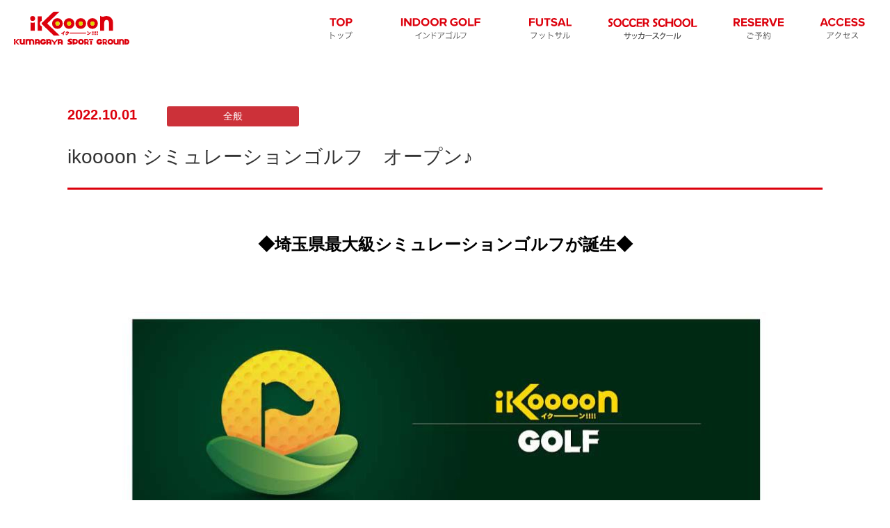

--- FILE ---
content_type: text/html; charset=UTF-8
request_url: https://ikoooon-kumagaya-sport-ground.jp/information/253
body_size: 3087
content:

<!DOCTYPE HTML>
<html lang="ja">

<head prefix="og: http://ogp.me/ns# fb: http://ogp.me/ns/fb# website: http://ogp.me/ns/website#">
	<meta charset="utf-8">
	<!-- Google Tag Manager -->
	<script>
		(function(w, d, s, l, i) {
			w[l] = w[l] || [];
			w[l].push({
				'gtm.start': new Date().getTime(),
				event: 'gtm.js'
			});
			var f = d.getElementsByTagName(s)[0],
				j = d.createElement(s),
				dl = l != 'dataLayer' ? '&l=' + l : '';
			j.async = true;
			j.src =
				'https://www.googletagmanager.com/gtm.js?id=' + i + dl;
			f.parentNode.insertBefore(j, f);
		})(window, document, 'script', 'dataLayer', 'GTM-TZ5WD67');
	</script>
	<!-- End Google Tag Manager -->
		<title>ikoooon シミュレーションゴルフ　オープン♪ | iKoooon（イクーン）熊谷 スポーツグラウンド（フットサル・シミュレーションゴルフ）</title>
	<meta name="description" content="埼玉県熊谷市にフットサル場・シミュレーションゴルフ施設が誕生！人工芝、ソサイチ対応、最新ゴルフシミュレーター、駐車場完備。">
	<meta name="keywords" content="熊谷,フットサルコート,サッカー,ソサイチ,シミュレーションゴルフ,予約">
	<meta http-equiv="X-UA-Compatible" content="IE=edge">
	<meta name="viewport" content="width=device-width">
	<meta name="format-detection" content="telephone=no">
	<meta property="og:title" content="iKoooon（イクーン）熊谷 スポーツグラウンド（フットサル・シミュレーションゴルフ）">
	<meta property="og:site_name" content="iKoooon（イクーン）熊谷 スポーツグラウンド（フットサル・シミュレーションゴルフ）">
	<meta property="og:type" content="website">

	<meta property="og:url" content="https://ikoooon-kumagaya-sport-ground.jp">
	<meta property="og:image" content="https://ikoooon-kumagaya-sport-ground.jp/assets/ogp.jpg">
	<meta property="og:description" content="埼玉県熊谷市にフットサル場・シミュレーションゴルフ施設が誕生！人工芝、ソサイチ対応、最新ゴルフシミュレーター、駐車場完備。">
	<link rel="shortcut icon" href="https://ikoooon-kumagaya-sport-ground.jp/wp-cms/wp-content/themes/ikoooon/favicon.ico">
	<link rel="stylesheet" href="https://ikoooon-kumagaya-sport-ground.jp/wp-cms/wp-content/themes/ikoooon/assets/css/style.css">
	<script src="https://ikoooon-kumagaya-sport-ground.jp/wp-cms/wp-content/themes/ikoooon/assets/js/common.js"></script>
</head>

<body class="information">
	<!-- Google Tag Manager (noscript) -->
	<noscript><iframe src="https://www.googletagmanager.com/ns.html?id=GTM-TZ5WD67" height="0" width="0" style="display:none;visibility:hidden"></iframe></noscript>
	<!-- End Google Tag Manager (noscript) -->
	<header class="header">
		<div class="header__inner">
			<div><a href="https://ikoooon-kumagaya-sport-ground.jp"><img src="https://ikoooon-kumagaya-sport-ground.jp/wp-cms/wp-content/themes/ikoooon/assets/img/common/lgo.svg" alt="iKoooon（イクーン）熊谷 スポーツグラウンド" /></a></div>
			<div class="header__navigation-btn">
				<span>　</span><span>　</span><span>　</span>
			</div>
			<div class="header__navigation">
				<div class="header__navigation-inner">
					<ul>
												<li class=""><a href="https://ikoooon-kumagaya-sport-ground.jp/"><img src="https://ikoooon-kumagaya-sport-ground.jp/wp-cms/wp-content/themes/ikoooon/assets/img/common/nav_top.svg" alt="トップ" /></a></li>
						<li class=""><a href="https://ikoooon-kumagaya-sport-ground.jp/simulationgolf/"><img src="https://ikoooon-kumagaya-sport-ground.jp/wp-cms/wp-content/themes/ikoooon/assets/img/common/nav_indoorgolf.svg" alt="インドアゴルフ" /></a></li>
						<li class=""><a href="https://ikoooon-kumagaya-sport-ground.jp/futsal/"><img src="https://ikoooon-kumagaya-sport-ground.jp/wp-cms/wp-content/themes/ikoooon/assets/img/common/nav_futsal.svg" alt="フットサル" /></a></li>

						<li class=""><a href="https://ikoooon-kumagaya-sport-ground.jp/soccer-school/"><img src="https://ikoooon-kumagaya-sport-ground.jp/wp-cms/wp-content/themes/ikoooon/assets/img/common/nav_soccer-school.png" alt="サッカースクール" /></a></li>

						<li class=""><a href="https://ikoooon-kumagaya-sport-ground.jp/reserve/"><img src="https://ikoooon-kumagaya-sport-ground.jp/wp-cms/wp-content/themes/ikoooon/assets/img/common/nav_reserve.svg" alt="ご予約" /></a></li>
						<li class=""><a href="https://ikoooon-kumagaya-sport-ground.jp/access/"><img src="https://ikoooon-kumagaya-sport-ground.jp/wp-cms/wp-content/themes/ikoooon/assets/img/common/nav_access.svg" alt="アクセス" /></a></li>
					</ul>
				</div>
			</div>
		</div>
	</header>
<main>
        <div class="hdg -detail">
        <div class="hdg__inner">
            <div><span class="hdg__date">2022.10.01</span><span class="icon-category -c03">全般</span></div>
            <h1>ikoooon シミュレーションゴルフ　オープン♪</h1>
        </div>
    </div>
    <div class="section">
        <div class="section__inner">
            <div class="block-detail">
                
<h2 class="has-text-align-center wp-block-heading"><mark style="background-color:rgba(0, 0, 0, 0)" class="has-inline-color has-vivid-green-cyan-color">◆埼玉県最大級シミュレーションゴルフが誕生◆</mark></h2>


<div class="wp-block-image">
<figure class="aligncenter size-large"><img fetchpriority="high" decoding="async" width="1024" height="421" src="https://ikoooon-kumagaya-sport-ground.jp/wp-cms/wp-content/uploads/2022/10/image_6483441-1-1024x421.jpg" alt="" class="wp-image-255" srcset="https://ikoooon-kumagaya-sport-ground.jp/wp-cms/wp-content/uploads/2022/10/image_6483441-1-1024x421.jpg 1024w, https://ikoooon-kumagaya-sport-ground.jp/wp-cms/wp-content/uploads/2022/10/image_6483441-1-300x123.jpg 300w, https://ikoooon-kumagaya-sport-ground.jp/wp-cms/wp-content/uploads/2022/10/image_6483441-1-768x316.jpg 768w, https://ikoooon-kumagaya-sport-ground.jp/wp-cms/wp-content/uploads/2022/10/image_6483441-1.jpg 1027w" sizes="(max-width: 1024px) 100vw, 1024px" /></figure>
</div>


<p>この度、9月19日にイクーンシミュレーションゴルフがオープン致しました♪</p>



<p>イクーンで、フットサルにゴルフと、皆様が楽しめる空間をご提供致します！</p>



<p></p>



<h2 class="wp-block-heading"><mark style="background-color:rgba(0, 0, 0, 0)" class="has-inline-color has-vivid-green-cyan-color">イクーンシミュレーションゴルフ</mark></h2>



<p><strong><mark style="background-color:rgba(0, 0, 0, 0)" class="has-inline-color has-vivid-red-color">◆ポイント①</mark></strong></p>



<p><strong>　世界シェアNo.1シミュレーションゴルフメーカー「GOLFZON」を全ブース導入！</strong></p>



<p><strong>　※練習用6打席（左右打席1打席）、VIPルーム1部屋</strong></p>



<p><strong><mark style="background-color:rgba(0, 0, 0, 0)" class="has-inline-color has-vivid-red-color">◆ポイント②</mark></strong></p>



<p>　<strong>米LPGA公認の高性能センサーでショットの球質をリアルに再現、緻密なショット分析が可能！</strong></p>



<p><strong><mark style="background-color:rgba(0, 0, 0, 0)" class="has-inline-color has-vivid-red-color">◆ポイント③</mark></strong></p>



<p>　<strong>世界200以上の実在コースが楽しめる名門コースも本物さながらのラウンド体験！</strong></p>



<p><mark style="background-color:rgba(0, 0, 0, 0)" class="has-inline-color has-vivid-red-color"><strong>◆ポイント</strong>④</mark></p>



<p>　<strong>手ぶらでも利用可能！（レンタルクラブ・レンタルシューズ貸出します！）</strong></p>



<p></p>



<p>■ご利用料金　他</p>



<p>　本サイトよりご確認ください。</p>



<p>　<a href="https://ikoooon-kumagaya-sport-ground.jp/simulationgolf">https://ikoooon-kumagaya-sport-ground.jp/simulationgolf</a></p>



<h2 class="wp-block-heading"><mark style="background-color:rgba(0, 0, 0, 0)" class="has-inline-color has-vivid-green-cyan-color">★オープンキャンペーン★</mark></h2>



<h2 class="wp-block-heading">・　今なら、初回60分無料体験！！</h2>



<h2 class="wp-block-heading">・　入会金5,500円が無料！！</h2>



<p></p>



<p>お待ちしております♪♪</p>
            </div>
            <div class="block-back">
                <a href="https://ikoooon-kumagaya-sport-ground.jp/information/" class="btn -medium">一覧に戻る</a>
            </div>
        </div>
    </div>
</main>
<footer class="footer">
	<div class="footer__inner">
		<div class="footer__col -sns">
			<ul class="footer__link">
				<li><a href="https://onthetop.co.jp/" target="_blank">運営会社</a></li>
				<li><a href="https://ikoooon-kumagaya-sport-ground.jp/privacypolicy/">プライバシーポリシー・特定商取引法</a></li>
				<li><a href="https://ikoooon-kumagaya-sport-ground.jp/terms/">利用規約</a></li>
			</ul>
			<ul class="footer__sns">
				<li><a href="https://liff.line.me/1645278921-kWRPP32q/?accountId=152daanw" target="_blank"><img src="https://ikoooon-kumagaya-sport-ground.jp/wp-cms/wp-content/themes/ikoooon/assets/img/common/ico_sns_li.svg" alt="LINE" /></a></li>
				<li><a href="https://twitter.com/ikoooonsport" target="_blank"><img src="https://ikoooon-kumagaya-sport-ground.jp/wp-cms/wp-content/themes/ikoooon/assets/img/common/ico_sns_tw.svg" alt="Twitter" /></a></li>
				<li><a href="https://instagram.com/ikoooon_futsal?igshid=YmMyMTA2M2Y=" target="_blank"><img src="https://ikoooon-kumagaya-sport-ground.jp/wp-cms/wp-content/themes/ikoooon/assets/img/common/ico_sns_ig.svg" alt="Instagram" /></a></li>
			</ul>
		</div>
		<div class="footer__col -banner">
			<div class="forSp"><a href="tel:0485990801" class="footer__btn"><span>048-599-0801</span></a></div>

		</div>
		<div class="footer__col -company">
			<div class="footer__logo"><img src="https://ikoooon-kumagaya-sport-ground.jp/wp-cms/wp-content/themes/ikoooon/assets/img/common/lgo_footer.svg" alt="iKoooon（イクーン）熊谷 スポーツグラウンド" /></div>
			<address>〒360-0023 埼玉県熊谷市佐谷田659-1</address>
			<ul>
				<li><span>フットサル</span><br>平日9:00～23:00　<br class="forSp">土日祝9:00～22:00</li>
				<li><span>インドアゴルフ</span><br>平日9:00～23:00　<br class="forSp">土日祝9:00～22:00</li>
			</ul>
			<div class="forPc"><a href="tel:0485990801" class="footer__btn"><span>048-599-0801</span></a></div>
		</div>

	</div>
	<div class="footer__copyright">
		<p><small>&copy; iKoooon All rights reserved.</small></p>
		<p class="footer__copyright-supplement"><small>R2事業再構築　機-1　<br class="forSp">※事業再構築補助金以外での使用禁止</small></p>
	</div>
</footer>
</body>

</html>　

--- FILE ---
content_type: text/css
request_url: https://ikoooon-kumagaya-sport-ground.jp/wp-cms/wp-content/themes/ikoooon/assets/css/style.css
body_size: 20607
content:
@charset "UTF-8";
@import url('https://fonts.googleapis.com/css2?family=Roboto:wght@500&display=swap');
/*! minireset.css v0.0.3 | MIT License | github.com/jgthms/minireset.css */
html,
body,
p,
ol,
ul,
li,
dl,
dt,
dd,
blockquote,
figure,
fieldset,
legend,
textarea,
pre,
iframe,
hr,
h1,
h2,
h3,
h4,
h5,
h6 {
	margin: 0;
	padding: 0;
}

h1,
h2,
h3,
h4,
h5,
h6 {
	font-size: 100%;
	font-weight: normal;
}

ul {
	list-style: none;
}

button,
input,
select,
textarea {
	margin: 0;
}

html {
	-webkit-box-sizing: border-box;
	-moz-box-sizing: border-box;
	box-sizing: border-box;
}

*,
*:before,
*:after {
	-webkit-box-sizing: inherit;
	-moz-box-sizing: inherit;
	box-sizing: inherit;
}

img,
embed,
iframe,
object,
audio,
video {
	height: auto;
	max-width: 100%;
}

iframe {
	border: 0;
}

table {
	border-spacing: 0;
}

td,
th {
	padding: 0;
	text-align: left;
}

* {
	-webkit-box-sizing: border-box;
	-moz-box-sizing: border-box;
	box-sizing: border-box;
}

html {
	height: 100%;
	font-size: 62.5%;
	overflow-y: scroll;
}

body {
	height: 100%;
	font-family: -apple-system, BlinkMacSystemFont, 'Hiragino Kaku Gothic ProN', '游ゴシック Medium', YuGothic, YuGothicM, メイリオ, Meiryo, sans-serif;
	font-weight: 300;
	font-size: 1.8rem;
	color: #333;
	line-height: 1.55;
}

a {
	outline: none;
}

a:link,
a:hover,
a:active,
a:visited {
	color: #000;
}

img {
	vertical-align: top;
	max-width: 100%;
	image-rendering: auto;
	-webkit-backface-visibility: hidden;
	pointer-events: none;
}

select,
textarea,
input[type='text'],
input[type='email'],
input[type='date'] {
	font-family: -apple-system, BlinkMacSystemFont, 'Hiragino Kaku Gothic ProN', '游ゴシック Medium', YuGothic, YuGothicM, メイリオ, Meiryo, sans-serif;
	font-size: 1.6rem;
	color: #333;
}

/* iOSでのデフォルトスタイルをリセット */
input[type='submit'],
input[type='button'] {
	-webkit-box-sizing: content-box;
	-webkit-appearance: button;
	-moz-appearance: button;
	appearance: button;
	border: none;
	-webkit-box-sizing: border-box;
	-moz-box-sizing: border-box;
	box-sizing: border-box;
	cursor: pointer;
}

input[type='submit']::-webkit-search-decoration,
input[type='button']::-webkit-search-decoration {
	display: none;
}

input[type='submit']::focus,
input[type='button']::focus {
	outline-offset: -2px;
}

@media screen and (min-width: 744px) {
	a[href^='tel:'] {
		pointer-events: none;
	}
}

.header {
	position: fixed;
	top: 0;
	left: 0;
	z-index: 3;
	width: 100%;
	background-color: rgba(255, 255, 255, 0.95);
}

.header__inner > div:nth-of-type(1) a {
	display: inline-block;
}

@media print, screen and (min-width: 744px) {
	.header__inner {
		display: -webkit-box;
		display: -webkit-flex;
		display: -moz-box;
		display: -ms-flexbox;
		display: flex;
		-webkit-box-align: center;
		-webkit-align-items: center;
		-moz-box-align: center;
		-ms-flex-align: center;
		align-items: center;
		width: 100%;
		-webkit-box-pack: justify;
		-webkit-justify-content: space-between;
		-moz-box-pack: justify;
		-ms-flex-pack: justify;
		justify-content: space-between;
		padding: 0 10px 0 20px;
		height: 80px;
	}
}

@media screen and (max-width: 1166px) and (min-width: 744px) {
	.header__inner {
		padding: 0 0.85763vw 0 1.71527vw;
		height: 6.86106vw;
	}
	.header__inner > div:nth-of-type(1) img {
		width: 14.23671vw;
	}
}

@media screen and (max-width: 743px) {
	.header__inner {
		padding: 2.66667vw 3.2vw;
		height: 13.33333vw;
	}
	.header__inner > div:nth-of-type(1) {
		position: relative;
		z-index: 1;
	}
	.header__inner > div:nth-of-type(1) img {
		width: 27.73333vw;
	}
}

@media print, screen and (min-width: 744px) {
	.header__navigation-btn {
		display: none;
	}
}

@media screen and (max-width: 743px) {
	.header__navigation-btn {
		position: absolute;
		z-index: 2;
		top: 3.73333vw;
		right: 5.33333vw;
		width: 6.66667vw;
		height: 5.6vw;
	}
	.header__navigation-btn span {
		position: absolute;
		top: 50%;
		display: block;
		width: 100%;
		height: 0.8vw;
		background-color: #dc000c;
		font-size: 0;
		-webkit-transition: all 0.4s ease;
		-o-transition: all 0.4s ease;
		-moz-transition: all 0.4s ease;
		transition: all 0.4s ease;
	}
	.header__navigation-btn span:nth-of-type(1) {
		top: 0;
	}
	.header__navigation-btn span:nth-of-type(2) {
		-webkit-transform: translate(0, -50%);
		-moz-transform: translate(0, -50%);
		-ms-transform: translate(0, -50%);
		-o-transform: translate(0, -50%);
		transform: translate(0, -50%);
	}
	.header__navigation-btn span:nth-of-type(3) {
		top: 100%;
		-webkit-transform: translate(0, -100%);
		-moz-transform: translate(0, -100%);
		-ms-transform: translate(0, -100%);
		-o-transform: translate(0, -100%);
		transform: translate(0, -100%);
	}
	.header__navigation-btn.-active span:nth-of-type(1) {
		top: 50%;
		-webkit-transform: translate(0, -50%) rotate(-45deg);
		-moz-transform: translate(0, -50%) rotate(-45deg);
		-ms-transform: translate(0, -50%) rotate(-45deg);
		-o-transform: translate(0, -50%) rotate(-45deg);
		transform: translate(0, -50%) rotate(-45deg);
	}
	.header__navigation-btn.-active span:nth-of-type(2) {
		display: none;
	}
	.header__navigation-btn.-active span:nth-of-type(3) {
		top: 50%;
		-webkit-transform: translate(0, -50%) rotate(45deg);
		-moz-transform: translate(0, -50%) rotate(45deg);
		-ms-transform: translate(0, -50%) rotate(45deg);
		-o-transform: translate(0, -50%) rotate(45deg);
		transform: translate(0, -50%) rotate(45deg);
	}
}

@media print, screen and (min-width: 744px) {
	.header__navigation {
		display: block !important;
	}
}

@media screen and (max-width: 743px) {
	.header__navigation {
		display: none;
		position: absolute;
		left: 0;
		top: 0;
		z-index: 0;
		padding: 13.33333vw 0 0;
		width: 100%;
		height: 100vh;
	}
}

@media print, screen and (min-width: 744px) {
	.header__navigation-inner ul {
		display: -webkit-box;
		display: -webkit-flex;
		display: -moz-box;
		display: -ms-flexbox;
		display: flex;
	}
	.header__navigation-inner ul li {
		position: relative;
		margin: 0 16px;
	}
	.header__navigation-inner ul li.-current:after {
		position: absolute;
		left: 0;
		bottom: 0;
		display: block;
		content: '';
		width: 100%;
		height: 3px;
		background-color: #dc000c;
	}
	.header__navigation-inner ul li a {
		display: block;
		height: 80px;
		line-height: 80px;
		padding: 0 10px;
	}
	.header__navigation-inner ul li img {
		vertical-align: middle;
	}
}

@media screen and (max-width: 1166px) and (min-width: 744px) {
	.header__navigation-inner ul li {
		margin: 0 1.37221vw;
	}
	.header__navigation-inner ul li.-current:after {
		height: 0.25729vw;
	}
	.header__navigation-inner ul li a {
		height: 6.86106vw;
		line-height: 6.86106vw;
		padding: 0 0.85763vw;
	}
	.header__navigation-inner ul li img {
		height: 2.5729vw;
	}
}

@media screen and (max-width: 743px) {
	.header__navigation-inner {
		display: table;
		width: 100%;
		height: 100%;
		background-color: rgba(255, 255, 255, 0.95);
	}
	.header__navigation-inner ul {
		display: table-cell;
		vertical-align: middle;
		width: 100%;
	}
	.header__navigation-inner ul li {
		width: 100%;
		height: 9.86667vw;
	}
	.header__navigation-inner ul li + li {
		margin: 9.33333vw 0 0;
	}
	.header__navigation-inner ul li a {
		display: block;
		text-align: center;
	}
	.header__navigation-inner ul li img {
		vertical-align: top;
		line-height: 1;
		height: 9.86667vw;
	}
}

.footer {
	background-color: #dc000c;
	color: #fff;
	line-height: 1.5;
}

.footer a {
	color: #fff;
}

@media print, screen and (min-width: 744px) {
	.footer {
		padding: 40px 20px 30px;
		font-size: 16px;
	}
}

@media screen and (max-width: 1166px) and (min-width: 744px) {
	.footer {
		font-size: 1.37221vw;
		padding: 3.43053vw 1.71527vw 2.5729vw;
	}
}

@media screen and (max-width: 743px) {
	.footer {
		padding: 9.33333vw 5.33333vw 2.66667vw;
		font-size: 3.73333vw;
		text-align: center;
	}
}

@media print, screen and (min-width: 744px) {
	.footer__inner {
		display: -webkit-box;
		display: -webkit-flex;
		display: -moz-box;
		display: -ms-flexbox;
		display: flex;
		-webkit-box-pack: justify;
		-webkit-justify-content: space-between;
		-moz-box-pack: justify;
		-ms-flex-pack: justify;
		justify-content: space-between;
		max-width: 1087px;
		margin: 0 auto 96px;
	}
}

@media screen and (max-width: 1166px) and (min-width: 744px) {
	.footer__inner {
		max-width: 93.2247vw;
		margin: 0 auto 8.23328vw;
	}
}

@media print, screen and (min-width: 744px) {
	.footer__col.-sns {
		-webkit-box-ordinal-group: 3;
		-webkit-order: 2;
		-moz-box-ordinal-group: 3;
		-ms-flex-order: 2;
		order: 2;
		width: 44%;
		text-align: center;
		font-size: 1.3rem;
	}
	.footer__col.-banner {
		-webkit-box-ordinal-group: 4;
		-webkit-order: 3;
		-moz-box-ordinal-group: 4;
		-ms-flex-order: 3;
		order: 3;
		width: 28%;
		text-align: right;
	}
	.footer__col.-company {
		-webkit-box-ordinal-group: 2;
		-webkit-order: 1;
		-moz-box-ordinal-group: 2;
		-ms-flex-order: 1;
		order: 1;
		width: 28%;
	}
	.footer__col.-company address {
		margin-top: 14px;
		font-style: normal;
	}
	.footer__col.-company ul {
		list-style-position: inside;
		list-style-type: disc;
		text-indent: -1em;
		margin-left: 1em;
		margin-top: 23px;
		margin-bottom: 20px;
		font-size: 1.5rem;
	}
	.footer__col.-company ul li + li {
		margin-top: 15px;
	}
	.footer__col.-company ul span {
		font-weight: bold;
	}
}

@media screen and (max-width: 1166px) and (min-width: 744px) {
	.footer__col.-sns {
		font-size: 1.11492vw;
	}
	.footer__col.-company img {
		width: 15.09434vw;
	}
	.footer__col.-company ul {
		margin-top: 1.97256vw;
		margin-bottom: 1.71527vw;
		font-size: 1.28645vw;
	}
	.footer__col.-company ul li + li {
		margin-top: 1.28645vw;
	}
	.footer__col.-company ul span {
		font-weight: bold;
	}
}

@media screen and (max-width: 743px) {
	.footer__col.-sns {
		font-size: 3.46667vw;
	}
	.footer__col.-banner {
		margin: 10.66667vw 0 0;
	}
	.footer__col.-company {
		margin: 8vw 0 0;
	}
	.footer__col.-company img {
		width: 46.93333vw;
	}
	.footer__col.-company address {
		margin-top: 4.8vw;
		font-style: normal;
	}
	.footer__col.-company ul {
		margin-top: 6.66667vw;
		margin-bottom: 6.66667vw;
		font-size: 3.73333vw;
		line-height: 1.75;
	}
	.footer__col.-company ul li + li {
		margin-top: 3.46667vw;
	}
	.footer__col.-company ul span {
		font-weight: bold;
	}
}

.footer__link {
	letter-spacing: -0.4em;
}

.footer__link li {
	display: inline-block;
	letter-spacing: normal;
}

@media print, screen and (min-width: 744px) {
	.footer__link li {
		margin: 0 15px;
	}
}

@media screen and (max-width: 1166px) and (min-width: 744px) {
	.footer__link li {
		margin: 0 1.28645vw;
	}
}

@media screen and (max-width: 743px) {
	.footer__link li {
		display: block;
	}
	.footer__link li + li {
		margin: 4vw;
	}
}

.footer__sns {
	display: inline-block;
	letter-spacing: -0.4em;
}

.footer__sns a {
	display: block;
}

@media print, screen and (min-width: 744px) {
	.footer__sns {
		margin: 35px 0 0;
	}
}

@media screen and (max-width: 1166px) and (min-width: 744px) {
	.footer__sns {
		margin: 3.00172vw 0 0;
	}
}

@media screen and (max-width: 743px) {
	.footer__sns {
		margin: 6.66667vw 0 0;
	}
}

.footer__sns li {
	display: inline-block;
	letter-spacing: normal;
}

@media print, screen and (min-width: 744px) {
	.footer__sns li {
		margin: 0 8px;
	}
}

@media screen and (max-width: 1166px) and (min-width: 744px) {
	.footer__sns li {
		margin: 0 0.68611vw;
	}
}

@media screen and (max-width: 743px) {
	.footer__sns li {
		margin: 0 2.66667vw 0;
	}
	.footer__sns li img {
		width: 9.33333vw;
	}
}

.footer__btn {
	display: inline-block;
	text-align: center;
	color: #dc000c !important;
	text-decoration: none;
	font-weight: bold;
	line-height: 1.5;
}

@media print, screen and (min-width: 744px) {
	.footer__btn {
		width: 260px;
		padding: 5px 0 5px 40px;
		font-size: 2.4rem;
		background: url('../img/common/ico_tel.svg') no-repeat left 17px center #fff;
		-webkit-border-radius: 4px;
		-moz-border-radius: 4px;
		border-radius: 4px;
	}
}

@media screen and (max-width: 1166px) and (min-width: 744px) {
	.footer__btn {
		width: 22.29846vw;
		padding: 0.42882vw 0 0.42882vw 3.43053vw;
		font-size: 2.05832vw;
		background: url('../img/common/ico_tel.svg') no-repeat left 2.14408vw center #fff;
		-webkit-background-size: 2.5729vw auto;
		-moz-background-size: 2.5729vw auto;
		-o-background-size: 2.5729vw auto;
		background-size: 2.5729vw auto;
	}
}

@media screen and (max-width: 743px) {
	.footer__btn {
		width: 75.46667vw;
		padding: 1.06667vw 0 1.33333vw 9.33333vw;
		font-size: 6.4vw;
		background: url('../img/common/ico_tel.svg') no-repeat left 6.66667vw center #fff;
		-webkit-background-size: 8vw auto;
		-moz-background-size: 8vw auto;
		-o-background-size: 8vw auto;
		background-size: 8vw auto;
		-webkit-border-radius: 1.06667vw;
		-moz-border-radius: 1.06667vw;
		border-radius: 1.06667vw;
	}
}

.footer__btn-sub {
	display: block;
	font-weight: normal;
}

@media print, screen and (min-width: 744px) {
	.footer__btn-sub {
		font-size: 12px;
	}
}

@media screen and (max-width: 1166px) and (min-width: 744px) {
	.footer__btn-sub {
		font-size: 1.02916vw;
	}
}

@media screen and (max-width: 743px) {
	.footer__btn-sub {
		font-size: 3.2vw;
	}
}

.footer__bnr {
	display: inline-block;
}

@media print, screen and (min-width: 744px) {
	.footer__bnr {
		margin-bottom: 20px;
		width: 260px;
	}
}

@media screen and (max-width: 1166px) and (min-width: 744px) {
	.footer__bnr {
		margin-bottom: 1.71527vw;
		width: 22.29846vw;
	}
}

@media screen and (max-width: 743px) {
	.footer__bnr {
		width: 75.46667vw;
	}
}

.footer__copyright {
	text-align: center;
}

@media print, screen and (min-width: 744px) {
	.footer__copyright {
		font-size: 1.6rem;
	}
}

@media screen and (max-width: 743px) {
	.footer__copyright {
		margin-top: 10.13333vw;
		font-size: 3.2vw;
	}
}

.footer__copyright-supplement {
	color: #ffb4b8;
}

@media screen and (max-width: 743px) {
	.footer__copyright-supplement {
		margin-top: 0.5em;
		line-height: 1.2;
	}
}

main {
	display: block;
	overflow: hidden;
}

@media print, screen and (min-width: 744px) {
	main {
		margin: 0 0 100px;
	}
}

@media screen and (max-width: 1166px) and (min-width: 744px) {
	main {
		font-size: 1.54374vw;
	}
}

@media screen and (max-width: 743px) {
	main {
		margin: 0 0 21.33333vw;
		font-size: 3.73333vw;
	}
}

.section {
	position: relative;
}

@media print, screen and (min-width: 744px) {
	.section__inner {
		max-width: 1086px;
		margin: 0 auto;
	}
}

@media screen and (max-width: 1166px) and (min-width: 744px) {
	.section__inner {
		max-width: 93.13894vw;
		margin: 0 2.5729vw;
	}
}

@media screen and (max-width: 743px) {
	.section__inner {
		margin: 0 5.33%;
	}
}

@media print, screen and (min-width: 744px) {
	.section__inner-m {
		max-width: 904px;
		margin: 0 auto;
	}
}

@media screen and (max-width: 1166px) and (min-width: 744px) {
	.section__inner-m {
		max-width: 77.53002vw;
	}
}

@media screen and (max-width: 743px) {
	.section__inner-m {
		margin: 0 5.33%;
	}
}

@media print, screen and (min-width: 744px) {
	.section.\-margin {
		margin-top: 80px;
	}
}

@media screen and (max-width: 1166px) and (min-width: 744px) {
	.section.\-margin {
		margin-top: 6.86106vw;
	}
}

@media screen and (max-width: 743px) {
	.section.\-margin {
		margin-top: 16vw;
	}
}

@media print, screen and (min-width: 744px) {
	.section.\-gray-box {
		padding: 60px 0 45px;
	}
	.section.\-gray-box .section__inner {
		padding: 25px 90px 40px;
		background-color: #f6f6f6;
	}
}

@media screen and (max-width: 1166px) and (min-width: 744px) {
	.section.\-gray-box {
		padding: 5.1458vw 0 3.85935vw;
	}
	.section.\-gray-box .section__inner {
		padding: 2.14408vw 7.7187vw 3.43053vw;
	}
}

@media screen and (max-width: 743px) {
	.section.\-gray-box {
		margin: 10.66667vw 0 10.66667vw;
		padding: 9.33333vw 0;
		background-color: #f6f6f6;
	}
}

@media print, screen and (min-width: 744px) {
	.section.\-futsal {
		padding: 0 0 140px;
		background: url('../img/common/bkg_ball.png') no-repeat left -76px bottom 28px, url('../img/common/bkg_01.png') repeat-x center bottom;
	}
}

@media screen and (max-width: 1166px) and (min-width: 744px) {
	.section.\-futsal {
		padding: 0 0 12.00686vw;
		background: url('../img/common/bkg_ball.png') no-repeat left -6.51801vw bottom 2.40137vw, url('../img/common/bkg_01.png') repeat-x center bottom;
		-webkit-background-size: 20.58319vw auto, auto 13.12178vw;
		-moz-background-size: 20.58319vw auto, auto 13.12178vw;
		-o-background-size: 20.58319vw auto, auto 13.12178vw;
		background-size: 20.58319vw auto, auto 13.12178vw;
	}
}

@media screen and (max-width: 743px) {
	.section.\-futsal {
		padding: 0 0 25.6vw;
		background: url('../img/common/bkg_ball.png') no-repeat left -7.46667vw bottom 28px, url('../img/common/bkg_01.png') repeat-x center bottom;
		-webkit-background-size: 24vw auto, auto 26.4vw;
		-moz-background-size: 24vw auto, auto 26.4vw;
		-o-background-size: 24vw auto, auto 26.4vw;
		background-size: 24vw auto, auto 26.4vw;
	}
}

@media print, screen and (min-width: 744px) {
	.section.\-futsal-information {
		background: url('../img/futsal/bkg_01.jpg') no-repeat left top;
		-webkit-background-size: cover;
		-moz-background-size: cover;
		-o-background-size: cover;
		background-size: cover;
		padding: 50px 0;
	}
}

@media screen and (max-width: 1166px) and (min-width: 744px) {
	.section.\-futsal-information {
		padding: 4.28816vw 0;
	}
}

@media screen and (max-width: 743px) {
	.section.\-futsal-information {
		background: url('../img/futsal/bkg_01_sp.jpg') no-repeat left top;
		-webkit-background-size: cover;
		-moz-background-size: cover;
		-o-background-size: cover;
		background-size: cover;
		padding: 8vw 0;
	}
}

@media print, screen and (min-width: 744px) {
	.section.\-simulationgolf {
		padding: 0 0 140px;
		background: url('../img/common/bkg_golf.png') no-repeat right bottom 28px, url('../img/common/bkg_01.png') repeat-x center bottom;
	}
}

@media screen and (max-width: 1166px) and (min-width: 744px) {
	.section.\-simulationgolf {
		padding: 0 0 12.00686vw;
		background: url('../img/common/bkg_golf.png') no-repeat right bottom 2.40137vw, url('../img/common/bkg_01.png') repeat-x center bottom;
		-webkit-background-size: 16.38079vw auto, auto 13.12178vw;
		-moz-background-size: 16.38079vw auto, auto 13.12178vw;
		-o-background-size: 16.38079vw auto, auto 13.12178vw;
		background-size: 16.38079vw auto, auto 13.12178vw;
	}
}

@media screen and (max-width: 743px) {
	.section.\-simulationgolf {
		padding: 0 0 25.6vw;
		background: url('../img/common/bkg_golf.png') no-repeat right -1.33333vw bottom 5.86667vw, url('../img/common/bkg_01.png') repeat-x center bottom;
		-webkit-background-size: 30.4vw auto, auto 26.4vw;
		-moz-background-size: 30.4vw auto, auto 26.4vw;
		-o-background-size: 30.4vw auto, auto 26.4vw;
		background-size: 30.4vw auto, auto 26.4vw;
	}
}

@media print, screen and (min-width: 744px) {
	.section.\-simulationgolf-information {
		background: url('../img/simulationgolf/bkg_01_01.png') no-repeat left bottom, url('../img/simulationgolf/bkg_01_02.png') no-repeat right bottom;
		padding: 50px 0;
	}
}

@media screen and (max-width: 1166px) and (min-width: 744px) {
	.section.\-simulationgolf-information {
		-webkit-background-size: 12.43568vw auto, 24.87136vw auto;
		-moz-background-size: 12.43568vw auto, 24.87136vw auto;
		-o-background-size: 12.43568vw auto, 24.87136vw auto;
		background-size: 12.43568vw auto, 24.87136vw auto;
		padding: 4.28816vw 0;
	}
}

@media screen and (max-width: 743px) {
	.section.\-simulationgolf-information {
		background: url('../img/simulationgolf/bkg_01_sp.png') no-repeat left bottom;
		-webkit-background-size: 100% auto;
		-moz-background-size: 100% auto;
		-o-background-size: 100% auto;
		background-size: 100% auto;
		padding: 0 0 8vw;
	}
}

.section.\-box {
	position: relative;
}

.section.\-box .section__bkg {
	position: absolute;
	top: 0;
	left: 0;
	width: 100%;
	overflow: hidden;
}

.section.\-box .section__bkg img {
	max-width: none;
	min-width: 100%;
	min-height: 100%;
}

.section.\-box .section__inner {
	position: relative;
	background-color: rgba(255, 255, 255, 0.9);
	-webkit-box-shadow: 0px 3px 6px rgba(0, 0, 0, 0.16);
	-moz-box-shadow: 0px 3px 6px rgba(0, 0, 0, 0.16);
	box-shadow: 0px 3px 6px rgba(0, 0, 0, 0.16);
}

@media print, screen and (min-width: 744px) {
	.section.\-box {
		margin: 80px 0 0;
		padding: 100px 0 80px;
	}
	.section.\-box .section__bkg {
		height: 380px;
	}
	.section.\-box .section__inner {
		padding: 67px 40px 80px;
		-webkit-border-radius: 5px;
		-moz-border-radius: 5px;
		border-radius: 5px;
	}
}

@media screen and (max-width: 1166px) and (min-width: 744px) {
	.section.\-box {
		margin: 6.86106vw 0 0;
		padding: 8.57633vw 0 6.86106vw;
	}
	.section.\-box .section__bkg {
		height: 32.59005vw;
	}
	.section.\-box .section__bkg img {
		height: 100%;
	}
	.section.\-box .section__inner {
		padding: 5.74614vw 3.43053vw 6.86106vw;
		-webkit-border-radius: 0.42882vw;
		-moz-border-radius: 0.42882vw;
		border-radius: 0.42882vw;
	}
}

@media screen and (max-width: 743px) {
	.section.\-box {
		margin: 8vw 0 8vw;
		padding: 8vw 0;
	}
	.section.\-box .section__bkg {
		height: 48vw;
	}
	.section.\-box .section__bkg img {
		height: 100%;
	}
	.section.\-box .section__inner {
		padding: 9.33333vw 5.33333vw 8vw;
		-webkit-border-radius: 1.33333vw;
		-moz-border-radius: 1.33333vw;
		border-radius: 1.33333vw;
	}
}

@media print, screen and (min-width: 744px) {
	.home h2 {
		margin: 0 0 9px;
		padding: 0 0 24px;
		background: url('../img/common/bkg_hdg.svg') no-repeat left bottom;
	}
	.home h2 span {
		display: block;
		margin: 15px 0 0;
		color: #dc000c;
		font-size: 1.8rem;
		font-weight: bold;
	}
	.home h2.-center {
		background-position: center bottom;
	}
}

@media screen and (max-width: 1166px) and (min-width: 744px) {
	.home h2 {
		margin: 0 0 0.77187vw;
		padding: 0 0 2.05832vw;
		-webkit-background-size: 4.71698vw auto;
		-moz-background-size: 4.71698vw auto;
		-o-background-size: 4.71698vw auto;
		background-size: 4.71698vw auto;
	}
	.home h2 img {
		height: 3.60206vw;
	}
	.home h2 span {
		margin: 1.28645vw 0 0;
		font-size: 1.54374vw;
	}
}

@media screen and (max-width: 743px) {
	.home h2 {
		margin: 0 0 5.33333vw;
		padding: 0 0 6.66667vw;
		background: url('../img/common/bkg_hdg.svg') no-repeat left bottom;
		-webkit-background-size: 14.66667vw auto;
		-moz-background-size: 14.66667vw auto;
		-o-background-size: 14.66667vw auto;
		background-size: 14.66667vw auto;
	}
	.home h2 img {
		height: 8vw;
	}
	.home h2 span {
		display: block;
		margin: 2.66667vw 0 0;
		color: #dc000c;
		font-size: 4.8vw;
		font-weight: bold;
	}
	.home h2.-center {
		background-position: center bottom;
	}
}

.home__kv {
	display: table;
	width: 100%;
}

.home__kv-inner {
	display: table-cell;
	vertical-align: middle;
}

@media print, screen and (min-width: 744px) {
	.home__kv-inner {
		padding: 80px 0 0;
	}
}

@media screen and (max-width: 1166px) and (min-width: 744px) {
	.home__kv-inner {
		padding: 6.86106vw 0 0;
	}
}

@media screen and (max-width: 743px) {
	.home__kv-inner {
		padding: 13.33333vw 0 0;
	}
}

.home__kv-hdg {
	font-size: 0;
	height: 0;
	width: 0;
}

.home__kv-img {
	text-align: center;
}

.home__kv-img img {
	width: 100%;
}

@media print, screen and (min-width: 744px) {
	.home__kv-img {
		margin-bottom: 0.5vw;
	}
}

@media screen and (max-width: 1166px) and (min-width: 744px) {
	.home__kv-img {
		margin-bottom: 0.5vw;
	}
}

@media screen and (max-width: 743px) {
	.home__kv-img {
		margin-bottom: 0.5vw;
	}
}

.home__kv-loader {
	position: absolute;
	left: 50%;
	top: 50%;
	z-index: 2;
	-webkit-transform: translate(-50%, -50%);
	-moz-transform: translate(-50%, -50%);
	-ms-transform: translate(-50%, -50%);
	-o-transform: translate(-50%, -50%);
	transform: translate(-50%, -50%);
	line-height: 1;
}

.home__kv-loader .loader {
	font-size: 10px;
	margin: 50px auto;
	text-indent: -9999em;
	width: 6em;
	height: 6em;
	-webkit-border-radius: 50%;
	-moz-border-radius: 50%;
	border-radius: 50%;
	background: #dc000c;
	background: -webkit-linear-gradient(left, #dc000c 10%, rgba(220, 0, 12, 0) 42%);
	background: -o-linear-gradient(left, #dc000c 10%, rgba(220, 0, 12, 0) 42%);
	background: -webkit-gradient(linear, left top, right top, color-stop(10%, #dc000c), color-stop(42%, rgba(220, 0, 12, 0)));
	background: -moz- oldlinear-gradient(left, #dc000c 10%, rgba(220, 0, 12, 0) 42%);
	background: linear-gradient(to right, #dc000c 10%, rgba(220, 0, 12, 0) 42%);
	position: relative;
	-webkit-animation: load3 1.4s infinite linear;
	-moz-animation: load3 1.4s infinite linear;
	-o-animation: load3 1.4s infinite linear;
	animation: load3 1.4s infinite linear;
	-webkit-transform: translateZ(0);
	-ms-transform: translateZ(0);
	-moz-transform: translateZ(0);
	transform: translateZ(0);
}

.home__kv-loader .loader:before {
	width: 50%;
	height: 50%;
	background: #dc000c;
	-webkit-border-radius: 100% 0 0 0;
	-moz-border-radius: 100% 0 0 0;
	border-radius: 100% 0 0 0;
	position: absolute;
	top: 0;
	left: 0;
	content: '';
}

.home__kv-loader .loader:after {
	background: #000;
	width: 75%;
	height: 75%;
	-webkit-border-radius: 50%;
	-moz-border-radius: 50%;
	border-radius: 50%;
	content: '';
	margin: auto;
	position: absolute;
	top: 0;
	left: 0;
	bottom: 0;
	right: 0;
}

.home__kv-video {
	position: relative;
	display: -webkit-box;
	display: -webkit-flex;
	display: -moz-box;
	display: -ms-flexbox;
	display: flex;
	place-items: center;
	padding-top: 45.23%;
	overflow: hidden;
	background-color: #000;
}

.home__kv-video video {
	position: absolute;
	left: 50%;
	top: 50%;
	width: 100%;
	-webkit-transform: translate(-50.01%, -50%);
	-moz-transform: translate(-50.01%, -50%);
	-ms-transform: translate(-50.01%, -50%);
	-o-transform: translate(-50.01%, -50%);
	transform: translate(-50.01%, -50%);
}

.home__kv-simulationgolf {
	text-align: center;
	background-color: #ecf8ee;
}

.home__kv-simulationgolf a {
	display: inline-block;
}

.home__concept {
	background: url('../img/home/bkg_concept.jpg') no-repeat center top;
	-webkit-background-size: cover;
	-moz-background-size: cover;
	-o-background-size: cover;
	background-size: cover;
}

@media print, screen and (min-width: 744px) {
	.home__concept {
		padding: 129px 20px 125px;
	}
}

@media screen and (max-width: 1166px) and (min-width: 744px) {
	.home__concept {
		padding: 11.06346vw 1.71527vw 10.72041vw;
	}
}

@media screen and (max-width: 743px) {
	.home__concept {
		padding: 21.33333vw 5.33333vw 10.66667vw;
	}
	.home__concept p {
		line-height: 1.5;
	}
}

.home__concept-inner {
	position: relative;
	max-width: 1088px;
	margin: 0 auto;
	line-height: 2.1;
	color: #000;
}

.home__concept-inner:after {
	position: absolute;
	right: 0;
	top: 0;
	display: block;
	content: '';
	background: url('../img/home/txt_concept.png') no-repeat center top;
}

@media print, screen and (min-width: 744px) {
	.home__concept-inner {
		font-size: 1.8rem;
	}
	.home__concept-inner:after {
		right: -27px;
		top: -50px;
		width: 318px;
		height: 275px;
	}
}

@media screen and (max-width: 1166px) and (min-width: 744px) {
	.home__concept-inner {
		font-size: 1.54374vw;
	}
	.home__concept-inner:after {
		right: 0;
		top: -4.28816vw;
		width: 27.27273vw;
		height: 23.58491vw;
		background: url('../img/home/txt_concept.png') no-repeat center top;
		-webkit-background-size: contain;
		-moz-background-size: contain;
		-o-background-size: contain;
		background-size: contain;
	}
}

@media screen and (max-width: 743px) {
	.home__concept-inner {
		font-size: 4.26667vw;
	}
	.home__concept-inner:after {
		right: -2.13333vw;
		top: -14.13333vw;
		width: 31.73333vw;
		height: 28vw;
		background: url('../img/home/txt_concept.png') no-repeat center top;
		-webkit-background-size: contain;
		-moz-background-size: contain;
		-o-background-size: contain;
		background-size: contain;
	}
}

.home__facility {
	text-align: center;
	border-bottom: 1px solid #b5bf10;
}

@media print, screen and (min-width: 744px) {
	.home__facility {
		padding: 83px 20px 80px;
		background: url('../img/home/bkg_facility_01.png') no-repeat left bottom, url('../img/home/bkg_facility_02.png') no-repeat right bottom;
	}
}

@media screen and (max-width: 1166px) and (min-width: 744px) {
	.home__facility {
		padding: 7.11835vw 1.71527vw 6.86106vw;
	}
}

@media screen and (max-width: 743px) {
	.home__facility {
		padding: 10.66667vw 5.33333vw;
		background: url('../img/home/bkg_facility_sp.png') no-repeat center bottom;
		-webkit-background-size: 100% auto;
		-moz-background-size: 100% auto;
		-o-background-size: 100% auto;
		background-size: 100% auto;
	}
}

@media print, screen and (min-width: 744px) {
	.home__facility-block {
		display: -webkit-box;
		display: -webkit-flex;
		display: -moz-box;
		display: -ms-flexbox;
		display: flex;
		-webkit-box-pack: center;
		-webkit-justify-content: center;
		-moz-box-pack: center;
		-ms-flex-pack: center;
		justify-content: center;
		margin: 50px 0 0;
	}
}

@media screen and (max-width: 1166px) and (min-width: 744px) {
	.home__facility-block {
		margin: 4.28816vw 0 0;
	}
}

@media screen and (max-width: 743px) {
	.home__facility-block {
		margin: 10.66667vw 0 0;
	}
}

.home__facility-item {
	color: #fff;
	line-height: 1.5;
}

.home__facility-item.-futsal {
	background: url('../img/home/bkg_futsal.png') no-repeat center top;
	-webkit-background-size: cover;
	-moz-background-size: cover;
	-o-background-size: cover;
	background-size: cover;
}

.home__facility-item.-simulationgolf {
	background: url('../img/home/bkg_simulationgolf.png') no-repeat center top;
	-webkit-background-size: cover;
	-moz-background-size: cover;
	-o-background-size: cover;
	background-size: cover;
}

@media print, screen and (min-width: 744px) {
	.home__facility-item {
		width: 450px;
		height: 550px;
		margin: 0 40px;
		padding: 43px 0;
		-webkit-border-radius: 30px;
		-moz-border-radius: 30px;
		border-radius: 30px;
		font-size: 1.8rem;
	}
}

@media screen and (max-width: 1166px) and (min-width: 744px) {
	.home__facility-item {
		width: 38.59348vw;
		height: 47.16981vw;
		margin: 0 3.43053vw;
		padding: 3.68782vw 0;
		-webkit-border-radius: 2.5729vw;
		-moz-border-radius: 2.5729vw;
		border-radius: 2.5729vw;
		font-size: 1.54374vw;
	}
}

@media screen and (max-width: 743px) {
	.home__facility-item {
		height: 109.33333vw;
		padding: 10.13333vw 0;
		-webkit-border-radius: 8vw;
		-moz-border-radius: 8vw;
		border-radius: 8vw;
		font-size: 4.26667vw;
	}
	.home__facility-item + .home__facility-item {
		margin-top: 10.66667vw;
	}
}

.home__facility-item-hdg {
	color: #fed900;
	font-weight: bold;
}

@media print, screen and (min-width: 744px) {
	.home__facility-item-hdg {
		font-size: 2.8rem;
		margin: 0 0 263px;
	}
}

@media screen and (max-width: 1166px) and (min-width: 744px) {
	.home__facility-item-hdg {
		font-size: 2.40137vw;
		margin: 0 0 22.55575vw;
	}
}

@media screen and (max-width: 743px) {
	.home__facility-item-hdg {
		font-size: 5.33333vw;
		margin: 0 0 52.26667vw;
	}
}

.home__facility-item-btn {
	display: inline-block;
	background-color: #dc000c;
	color: #fff !important;
	text-decoration: none;
	-webkit-border-radius: 50px;
	-moz-border-radius: 50px;
	border-radius: 50px;
}

@media print, screen and (min-width: 744px) {
	.home__facility-item-btn {
		margin: 30px 0 0;
		width: 300px;
		height: 70px;
		line-height: 70px;
		font-size: 2.2rem;
	}
}

@media screen and (max-width: 1166px) and (min-width: 744px) {
	.home__facility-item-btn {
		margin: 2.5729vw 0 0;
		width: 25.72899vw;
		height: 6.00343vw;
		line-height: 6.00343vw;
		font-size: 1.88679vw;
	}
}

@media screen and (max-width: 743px) {
	.home__facility-item-btn {
		margin: 5.06667vw 0 0;
		width: 59.73333vw;
		height: 13.86667vw;
		line-height: 13.86667vw;
		font-size: 4.26667vw;
	}
}

.home__information h2 {
	text-align: center;
}

@media print, screen and (min-width: 744px) {
	.home__information {
		padding: 80px 20px 150px;
		background: url('../img/common/bkg_ball.png') no-repeat left -76px bottom 28px, url('../img/common/bkg_01.png') repeat-x center bottom;
	}
}

@media screen and (max-width: 1166px) and (min-width: 744px) {
	.home__information {
		padding: 6.86106vw 1.71527vw 12.86449vw;
		background: url('../img/common/bkg_ball.png') no-repeat left -6.51801vw bottom 2.40137vw, url('../img/common/bkg_01.png') repeat-x center bottom;
		-webkit-background-size: 20.58319vw auto, auto 13.12178vw;
		-moz-background-size: 20.58319vw auto, auto 13.12178vw;
		-o-background-size: 20.58319vw auto, auto 13.12178vw;
		background-size: 20.58319vw auto, auto 13.12178vw;
	}
}

@media screen and (max-width: 743px) {
	.home__information {
		padding: 10.66667vw 5.33333vw 25.6vw;
		background: url('../img/common/bkg_ball.png') no-repeat left -7.46667vw bottom 28px, url('../img/common/bkg_01.png') repeat-x center bottom;
		-webkit-background-size: 24vw auto, auto 26.4vw;
		-moz-background-size: 24vw auto, auto 26.4vw;
		-o-background-size: 24vw auto, auto 26.4vw;
		background-size: 24vw auto, auto 26.4vw;
	}
}

.home__information-btn {
	text-align: center;
}

@media print, screen and (min-width: 744px) {
	.home__information-btn {
		margin: 70px 0 0;
	}
}

@media screen and (max-width: 1166px) and (min-width: 744px) {
	.home__information-btn {
		margin: 6.00343vw 0 0;
	}
}

@media screen and (max-width: 743px) {
	.home__information-btn {
		margin: 10.66667vw 0 0;
	}
}

.home__reserve {
	text-align: center;
}

@media print, screen and (min-width: 744px) {
	.home__reserve {
		padding: 80px 20px 0;
	}
}

@media screen and (max-width: 1166px) and (min-width: 744px) {
	.home__reserve {
		padding: 6.86106vw 1.71527vw 0;
	}
}

@media screen and (max-width: 743px) {
	.home__reserve {
		padding: 14.13333vw 5.33333vw 0;
	}
}

.home__reserve-bnr {
	position: relative;
}

.home__reserve-bnr a {
	display: inline-block;
}

@media print, screen and (min-width: 744px) {
	.home__reserve-bnr {
		max-width: 1077px;
		margin: 40px auto 0;
	}
}

@media screen and (max-width: 1166px) and (min-width: 744px) {
	.home__reserve-bnr {
		max-width: 92.36707vw;
		margin: 3.43053vw auto 0;
	}
}

.home__reserve-link {
	position: absolute;
	display: block;
	background-color: #dc000c;
	color: #fff !important;
	text-decoration: none;
	font-weight: bold;
}

@media print, screen and (min-width: 744px) {
	.home__reserve-link {
		width: 290px;
		padding: 16px 0;
		font-size: 20px;
		-webkit-border-radius: 45px;
		-moz-border-radius: 45px;
		border-radius: 45px;
		line-height: 1.3;
	}
	.home__reserve-link span {
		font-size: 15px;
	}
	.home__reserve-link.-futsal {
		top: 66.41%;
		left: 37.48%;
	}
	.home__reserve-link.-simulationgolf {
		top: 66.41%;
		left: 66.23%;
	}
}

@media screen and (max-width: 1166px) and (min-width: 744px) {
	.home__reserve-link {
		width: 24.87136vw;
		padding: 1.37221vw 0;
		font-size: 1.71527vw;
		-webkit-border-radius: 3.85935vw;
		-moz-border-radius: 3.85935vw;
		border-radius: 3.85935vw;
	}
	.home__reserve-link span {
		font-size: 1.28645vw;
	}
}

@media screen and (max-width: 743px) {
	.home__reserve-link {
		width: 74.66667vw;
		padding: 3.73333vw 0;
		font-size: 5.33333vw;
		-webkit-border-radius: 12vw;
		-moz-border-radius: 12vw;
		border-radius: 12vw;
		line-height: 1.05;
	}
	.home__reserve-link span {
		font-size: 3.46667vw;
	}
	.home__reserve-link.-futsal {
		top: 60.04%;
		left: 8.36%;
	}
	.home__reserve-link.-simulationgolf {
		top: 78.87%;
		left: 8.36%;
	}
}

@-webkit-keyframes load3 {
	0% {
		-webkit-transform: rotate(0deg);
		transform: rotate(0deg);
	}
	100% {
		-webkit-transform: rotate(360deg);
		transform: rotate(360deg);
	}
}

@-moz-keyframes load3 {
	0% {
		-webkit-transform: rotate(0deg);
		-moz-transform: rotate(0deg);
		transform: rotate(0deg);
	}
	100% {
		-webkit-transform: rotate(360deg);
		-moz-transform: rotate(360deg);
		transform: rotate(360deg);
	}
}

@-o-keyframes load3 {
	0% {
		-webkit-transform: rotate(0deg);
		-o-transform: rotate(0deg);
		transform: rotate(0deg);
	}
	100% {
		-webkit-transform: rotate(360deg);
		-o-transform: rotate(360deg);
		transform: rotate(360deg);
	}
}

@keyframes load3 {
	0% {
		-webkit-transform: rotate(0deg);
		-moz-transform: rotate(0deg);
		-o-transform: rotate(0deg);
		transform: rotate(0deg);
	}
	100% {
		-webkit-transform: rotate(360deg);
		-moz-transform: rotate(360deg);
		-o-transform: rotate(360deg);
		transform: rotate(360deg);
	}
}

.hdg {
	display: table;
	width: 100%;
}

@media screen and (max-width: 1166px) and (min-width: 744px) {
	.hdg img[src$='.svg'] {
		height: 3.60206vw;
	}
}

@media screen and (max-width: 743px) {
	.hdg img[src$='.svg'] {
		height: 5.33333vw;
	}
}

.hdg__inner {
	display: table-cell;
	vertical-align: middle;
}

.hdg__h2 {
	color: #dc000c;
	font-weight: bold;
	text-align: center;
	background: url('../img/common/bkg_hdg.svg') no-repeat center bottom;
}

.hdg__h2 span {
	display: block;
	color: #333;
	line-height: 1.1;
}

@media print, screen and (min-width: 744px) {
	.hdg__h2 {
		margin: 0 0 28px;
		padding: 0 0 24px;
		font-size: 3.2rem;
	}
	.hdg__h2 + .hdg__h3 {
		margin-top: 42px;
	}
	.hdg__h2 span {
		margin: 0 0 22px;
		font-size: 2.2rem;
	}
}

@media screen and (max-width: 1166px) and (min-width: 744px) {
	.hdg__h2 {
		margin: 0 0 2.40137vw;
		padding: 0 0 2.05832vw;
		font-size: 2.74443vw;
		-webkit-background-size: 4.71698vw auto;
		-moz-background-size: 4.71698vw auto;
		-o-background-size: 4.71698vw auto;
		background-size: 4.71698vw auto;
	}
	.hdg__h2 + .hdg__h3 {
		margin-top: 3.60206vw;
	}
	.hdg__h2 span {
		margin: 0 0 1.88679vw;
		font-size: 1.88679vw;
	}
}

@media screen and (max-width: 743px) {
	.hdg__h2 {
		margin: 0 0 6.66667vw;
		padding: 0 0 6.66667vw;
		font-size: 5.86667vw;
		-webkit-background-size: 14.66667vw auto;
		-moz-background-size: 14.66667vw auto;
		-o-background-size: 14.66667vw auto;
		background-size: 14.66667vw auto;
	}
	.hdg__h2 span {
		margin: 0 0 3.2vw;
		font-size: 4.26667vw;
	}
}

.hdg__h2-header {
	position: relative;
	display: -webkit-box;
	display: -webkit-flex;
	display: -moz-box;
	display: -ms-flexbox;
	display: flex;
	-webkit-box-orient: vertical;
	-webkit-box-direction: normal;
	-webkit-flex-direction: column;
	-moz-box-orient: vertical;
	-moz-box-direction: normal;
	-ms-flex-direction: column;
	flex-direction: column;
	-webkit-box-align: center;
	-webkit-align-items: center;
	-moz-box-align: center;
	-ms-flex-align: center;
	align-items: center;
	-webkit-box-pack: center;
	-webkit-justify-content: center;
	-moz-box-pack: center;
	-ms-flex-pack: center;
	justify-content: center;
	background-color: #fff;
	border-top: 5px solid #dc000c;
	z-index: 1;
	font-weight: bold;
}

.hdg__h2-header:after {
	position: absolute;
	width: 100%;
	height: 100%;
	display: block;
	content: '';
	z-index: -1;
	opacity: 0.2;
}

.hdg__h2-header > span {
	display: block;
	width: 100%;
	text-align: center;
}

@media print, screen and (min-width: 744px) {
	.hdg__h2-header {
		margin-top: 80px;
		min-height: 250px;
		font-size: 40px;
	}
	.hdg__h2-header.-futsal01:after {
		background: url('../img/futsal/bkg_02.jpg') no-repeat center bottom;
		-webkit-background-size: cover;
		-moz-background-size: cover;
		-o-background-size: cover;
		background-size: cover;
	}
	.hdg__h2-header.-futsal02:after {
		background: url('../img/futsal/bkg_03.jpg') no-repeat center bottom;
		-webkit-background-size: cover;
		-moz-background-size: cover;
		-o-background-size: cover;
		background-size: cover;
	}
	.hdg__h2-header.-futsal03:after {
		background: url('../img/futsal/bkg_04.jpg') no-repeat center bottom;
		-webkit-background-size: cover;
		-moz-background-size: cover;
		-o-background-size: cover;
		background-size: cover;
	}
}

@media screen and (max-width: 1166px) and (min-width: 744px) {
	.hdg__h2-header {
		margin-top: 6.86106vw;
		min-height: 21.44082vw;
		font-size: 3.43053vw;
	}
}

@media screen and (max-width: 743px) {
	.hdg__h2-header {
		margin-top: 18.66667vw;
		min-height: 26.66667vw;
		font-size: 6.93333vw;
	}
	.hdg__h2-header.-futsal01:after {
		background: url('../img/futsal/bkg_02_sp.jpg') no-repeat center bottom;
		-webkit-background-size: cover;
		-moz-background-size: cover;
		-o-background-size: cover;
		background-size: cover;
	}
	.hdg__h2-header.-futsal02:after {
		background: url('../img/futsal/bkg_03_sp.jpg') no-repeat center bottom;
		-webkit-background-size: cover;
		-moz-background-size: cover;
		-o-background-size: cover;
		background-size: cover;
	}
	.hdg__h2-header.-futsal03:after {
		background: url('../img/futsal/bkg_04_sp.jpg') no-repeat center bottom;
		-webkit-background-size: cover;
		-moz-background-size: cover;
		-o-background-size: cover;
		background-size: cover;
	}
}

.hdg__h2-head-sub {
	display: block;
}

@media print, screen and (min-width: 744px) {
	.hdg__h2-head-sub {
		font-size: 18px;
	}
}

@media screen and (max-width: 1166px) and (min-width: 744px) {
	.hdg__h2-head-sub {
		font-size: 1.54374vw;
	}
}

@media screen and (max-width: 743px) {
	.hdg__h2-head-sub {
		font-size: 3.2vw;
	}
}

@media print, screen and (min-width: 744px) {
	.hdg__h2-img {
		margin: 0 0 12px !important;
	}
}

@media screen and (max-width: 1166px) and (min-width: 744px) {
	.hdg__h2-img {
		margin: 0 0 1.02916vw !important;
	}
	.hdg__h2-img img {
		height: 6.00343vw;
	}
}

@media screen and (max-width: 743px) {
	.hdg__h2-img {
		margin: 0 0 2.66667vw !important;
	}
	.hdg__h2-img img {
		height: 11.73333vw;
	}
}

.hdg__h3 {
	font-weight: bold;
	text-align: center;
	line-height: 1.3;
}

.hdg__h3.-line {
	border-top: 1px solid #d8d8d8;
}

@media print, screen and (min-width: 744px) {
	.hdg__h3 {
		margin: 70px 0 35px;
		font-size: 2.2rem;
	}
	.hdg__h3.-line {
		margin: 80px 0 60px;
		padding: 80px 0 0;
	}
}

@media screen and (max-width: 1166px) and (min-width: 744px) {
	.hdg__h3 {
		margin: 6.00343vw 0 3.00172vw;
		font-size: 1.88679vw;
	}
	.hdg__h3.-line {
		margin: 6.86106vw 0 5.1458vw;
		padding: 6.86106vw 0 0;
	}
}

@media screen and (max-width: 743px) {
	.hdg__h3 {
		position: relative;
		width: -webkit-calc(100% + 10.66vw);
		width: -moz-calc(100% + 10.66vw);
		width: calc(100% + 10.66vw);
		margin: 8vw 0 5.33333vw -5.33vw;
		padding: 2.66667vw 0;
		font-size: 4.8vw;
		background-color: #dc000c;
		color: #fff;
	}
}

.hdg__h3-sub {
	color: #666666;
	font-weight: bold;
	text-align: center;
}

@media print, screen and (min-width: 744px) {
	.hdg__h3-sub {
		margin: -30px 0 30px;
		font-size: 1.4rem;
	}
}

@media screen and (max-width: 1166px) and (min-width: 744px) {
	.hdg__h3-sub {
		margin: -2.5729vw 0 2.5729vw;
		font-size: 1.20069vw;
	}
}

@media screen and (max-width: 743px) {
	.hdg__h3-sub {
		margin: -5.33333vw 0 5.33333vw;
		padding: 2.66667vw 0 0;
		font-size: 3.2vw;
		background-color: #fff;
	}
}

.hdg__h4 {
	font-weight: bold;
	line-height: 1.3;
}

@media print, screen and (min-width: 744px) {
	.hdg__h4 {
		margin: 60px 0 20px;
		font-size: 2rem;
	}
}

@media screen and (max-width: 1166px) and (min-width: 744px) {
	.hdg__h4 {
		margin: 5.1458vw 0 1.71527vw;
		font-size: 1.71527vw;
	}
}

@media screen and (max-width: 743px) {
	.hdg__h4 {
		margin: 8vw 0 2.66667vw;
		font-size: 4.26667vw;
	}
}

.hdg__sub-txt {
	font-weight: bold;
}

@media print, screen and (min-width: 744px) {
	.hdg__sub-txt {
		margin: 10px 0 0;
		font-size: 1.8rem;
	}
}

@media screen and (max-width: 1166px) and (min-width: 744px) {
	.hdg__sub-txt {
		margin: 0.85763vw 0 0;
		font-size: 1.54374vw;
	}
}

@media screen and (max-width: 743px) {
	.hdg__sub-txt {
		margin: 3.2vw 0 0;
		font-size: 3.2vw;
	}
}

.hdg__date {
	color: #dc000c;
	font-weight: bold;
}

@media print, screen and (min-width: 744px) {
	.hdg__date {
		margin: 0 43px 0 0;
		font-size: 2rem;
	}
}

@media screen and (max-width: 1166px) and (min-width: 744px) {
	.hdg__date {
		margin: 0 3.68782vw 0 0;
		font-size: 1.71527vw;
	}
}

@media screen and (max-width: 743px) {
	.hdg__date {
		margin: 0 8vw 0 0;
		font-size: 3.46667vw;
	}
}

.hdg.\-large {
	text-align: center;
}

@media print, screen and (min-width: 744px) {
	.hdg.\-large {
		height: 350px;
		margin: 0 0 80px;
		padding: 80px 0 0;
	}
}

@media screen and (max-width: 1166px) and (min-width: 744px) {
	.hdg.\-large {
		height: 30.01715vw;
		margin: 0 0 6.86106vw;
		padding: 6.86106vw 0 0;
	}
}

@media screen and (max-width: 743px) {
	.hdg.\-large {
		height: 40vw;
		margin: 0 0 8vw;
		padding: 13.33333vw 0 0;
	}
}

.hdg.\-small {
	text-align: center;
}

.hdg.\-small h1 {
	font-weight: bold;
}

@media print, screen and (min-width: 744px) {
	.hdg.\-small {
		margin: 0 0 63px;
		padding: 158px 0 0;
	}
	.hdg.\-small h1 {
		font-size: 3.2rem;
	}
}

@media screen and (max-width: 1166px) and (min-width: 744px) {
	.hdg.\-small {
		margin: 0 0 5.40309vw;
		padding: 13.5506vw 0 0;
	}
	.hdg.\-small h1 {
		font-size: 2.74443vw;
	}
}

@media screen and (max-width: 743px) {
	.hdg.\-small {
		margin: 0 0 9.6vw;
		padding: 20.26667vw 0 0;
	}
	.hdg.\-small h1 {
		font-size: 5.86667vw;
	}
}

.hdg.\-red {
	color: #dc000c;
}

.hdg.\-yellow {
	color: #fed900;
}

.hdg.\-white {
	color: #fff;
}

.hdg.\-detail {
	text-align: left;
	margin: 0 auto;
}

@media print, screen and (min-width: 744px) {
	.hdg.\-detail {
		padding: 150px 0 0;
		max-width: 1086px;
	}
}

@media screen and (max-width: 1166px) and (min-width: 744px) {
	.hdg.\-detail {
		padding: 12.86449vw 0 0;
		max-width: 93.13894vw;
	}
}

@media screen and (max-width: 743px) {
	.hdg.\-detail {
		padding: 20.53333vw 5.33% 0;
	}
}

.hdg.\-detail h1 {
	border-bottom: 3px solid #dc000c;
	line-height: 1.6;
}

@media print, screen and (min-width: 744px) {
	.hdg.\-detail h1 {
		margin: 0 0 30px;
		padding: 22px 0;
		font-size: 2.8rem;
	}
}

@media screen and (max-width: 1166px) and (min-width: 744px) {
	.hdg.\-detail h1 {
		margin: 0 0 2.5729vw;
		padding: 1.88679vw 0;
		font-size: 2.40137vw;
	}
}

@media screen and (max-width: 743px) {
	.hdg.\-detail h1 {
		margin: 0 0 7.46667vw;
		padding: 3.2vw 0 5.86667vw;
		font-size: 4.8vw;
	}
}

.hdg.\-information {
	background: url('../img/information/bkg_hdg.jpg') no-repeat right top;
	-webkit-background-size: cover;
	-moz-background-size: cover;
	-o-background-size: cover;
	background-size: cover;
}

.hdg.\-reserve {
	background: url('../img/reserve/bkg_hdg.jpg') no-repeat center top;
	-webkit-background-size: cover;
	-moz-background-size: cover;
	-o-background-size: cover;
	background-size: cover;
}

.hdg.\-faq {
	background: url('../img/faq/bkg_hdg.jpg') no-repeat center top;
	-webkit-background-size: cover;
	-moz-background-size: cover;
	-o-background-size: cover;
	background-size: cover;
}

.hdg.\-faq .hdg__img img {
	height: 40px;
}

.hdg.\-access {
	background: url('../img/access/bkg_hdg.jpg') no-repeat center top;
	-webkit-background-size: cover;
	-moz-background-size: cover;
	-o-background-size: cover;
	background-size: cover;
}

.hdg.\-futsal {
	background: url('../img/futsal/bkg_hdg.jpg') no-repeat center top;
	-webkit-background-size: cover;
	-moz-background-size: cover;
	-o-background-size: cover;
	background-size: cover;
	margin: 0;
}

@media print, screen and (min-width: 744px) {
	.hdg.\-futsal {
		padding: 55px 0 0;
	}
	.hdg.\-ss img {
		max-width: 550px;
		height: auto;
	}
}

@media screen and (max-width: 1166px) and (min-width: 744px) {
	.hdg.\-futsal {
		padding: 4.28816vw 0 0;
	}
	.hdg.\-futsal img {
		width: 18.09605vw;
		height: auto;
	}
}

@media screen and (max-width: 743px) {
	.hdg.\-futsal {
		padding: 13.33333vw 0 0;
	}
	.hdg.\-futsal img {
		width: 26.66667vw;
		height: auto;
	}
	.hdg.\-ss img {
		width: 65vw;
		height: auto;
	}
}

.hdg.\-simulationgolf {
	background: url('../img/simulationgolf/bkg_hdg.jpg') no-repeat center top;
	-webkit-background-size: cover;
	-moz-background-size: cover;
	-o-background-size: cover;
	background-size: cover;
	margin: 0;
}

@media print, screen and (min-width: 744px) {
	.hdg.\-simulationgolf {
		padding: 55px 0 0;
	}
}

@media screen and (max-width: 1166px) and (min-width: 744px) {
	.hdg.\-simulationgolf {
		padding: 4.28816vw 0 0;
	}
	.hdg.\-simulationgolf img {
		width: 45.45455vw;
		height: auto;
	}
}

@media screen and (max-width: 743px) {
	.hdg.\-simulationgolf {
		padding: 13.33333vw 0 0;
	}
	.hdg.\-simulationgolf img {
		width: 69.33333vw;
		height: auto;
	}
}

@media print, screen and (min-width: 744px) {
	.block-detail {
		font-size: 1.8rem;
	}
}

@media screen and (max-width: 1166px) and (min-width: 744px) {
	.block-detail {
		font-size: 1.54374vw;
	}
}

@media screen and (max-width: 743px) {
	.block-detail {
		font-size: 3.73333vw;
	}
}

.block-detail h2 {
	font-weight: bold;
}

@media print, screen and (min-width: 744px) {
	.block-detail h2 {
		margin: 30px 0 26px;
		font-size: 2.4rem;
	}
}

@media screen and (max-width: 1166px) and (min-width: 744px) {
	.block-detail h2 {
		margin: 2.5729vw 0 2.22985vw;
		font-size: 2.05832vw;
	}
}

@media screen and (max-width: 743px) {
	.block-detail h2 {
		margin: 6.66667vw 0 4vw;
		font-size: 4.26667vw;
	}
}

.block-detail h3 {
	font-weight: bold;
}

@media print, screen and (min-width: 744px) {
	.block-detail h3 {
		margin: 26px 0 20px;
		font-size: 2rem;
	}
}

@media screen and (max-width: 1166px) and (min-width: 744px) {
	.block-detail h3 {
		margin: 2.22985vw 0 1.71527vw;
		font-size: 1.71527vw;
	}
}

@media screen and (max-width: 743px) {
	.block-detail h3 {
		margin: 4vw 0 4.53333vw;
		font-size: 3.73333vw;
	}
}

.block-detail h4 {
	font-weight: bold;
}

.block-detail ul {
	list-style-position: inside;
	list-style-type: disc;
}

.block-detail ul li {
	text-indent: -1em;
	padding-left: 1em;
}

.block-detail .wp-block-table table {
	width: 100%;
	border-right: 1px solid #000;
	border-bottom: 1px solid #000;
}

.block-detail .wp-block-table table th,
.block-detail .wp-block-table table td {
	border-top: 1px solid #000;
	border-left: 1px solid #000;
}

.block-detail .wp-block-table figcaption {
	color: #555;
	font-size: 13px;
	text-align: center;
}

.block-detail .wp-block-embed {
	position: relative;
	margin-left: 0;
	margin-right: 0;
	clear: both;
}

.block-detail .wp-block-embed .wp-block-embed__wrapper {
	padding-top: 56.25%;
}

.block-detail .wp-block-embed iframe {
	position: absolute;
	top: 0;
	right: 0;
	bottom: 0;
	left: 0;
	height: 100%;
	width: 100%;
}

.block-detail .wp-block-image {
	margin-left: auto;
	margin-right: auto;
	text-align: center;
}

.block-detail .has-text-align-center {
	text-align: center;
}

.block-detail .has-text-align-right {
	text-align: right;
}

.block-detail > * + * {
	margin-top: 1.7em;
}

.block-back {
	text-align: center;
	border-top: 3px solid #dc000c;
}

@media print, screen and (min-width: 744px) {
	.block-back {
		margin: 35px 0 0;
		padding: 80px 0 0;
	}
}

@media screen and (max-width: 1166px) and (min-width: 744px) {
	.block-back {
		margin: 3.00172vw 0 0;
		padding: 6.86106vw 0 0;
	}
}

@media screen and (max-width: 743px) {
	.block-back {
		margin: 6.66667vw 0 0;
		padding: 8vw 0 0;
	}
}

.block-box {
	background-color: rgba(255, 255, 255, 0.9);
}

@media print, screen and (min-width: 744px) {
	.block-box {
		padding: 38px 90px;
	}
}

@media screen and (max-width: 1166px) and (min-width: 744px) {
	.block-box {
		padding: 3.25901vw 7.7187vw;
	}
}

@media screen and (max-width: 743px) {
	.block-box {
		padding: 6.66667vw 5.33333vw;
	}
}

.block-box02 {
	background-color: #f6f6f6;
}

@media print, screen and (min-width: 744px) {
	.block-box02 {
		max-width: 904px;
		margin: 40px auto 0;
		padding: 25px 40px;
		-webkit-border-radius: 5px;
		-moz-border-radius: 5px;
		border-radius: 5px;
	}
}

@media screen and (max-width: 1166px) and (min-width: 744px) {
	.block-box02 {
		max-width: 77.53002vw;
		margin: 3.43053vw auto 0;
		padding: 2.14408vw 3.43053vw;
		-webkit-border-radius: 0.42882vw;
		-moz-border-radius: 0.42882vw;
		border-radius: 0.42882vw;
	}
}

@media screen and (max-width: 743px) {
	.block-box02 {
		margin: 8vw 0 0;
		padding: 5.33333vw;
		-webkit-border-radius: 1.33333vw;
		-moz-border-radius: 1.33333vw;
		border-radius: 1.33333vw;
	}
}

@media print, screen and (min-width: 744px) {
	.block-box02.\-simulationgolf {
		margin: 30px auto 0;
	}
}

@media screen and (max-width: 1166px) and (min-width: 744px) {
	.block-box02.\-simulationgolf {
		margin: 2.5729vw auto 0;
	}
}

@media screen and (max-width: 743px) {
	.block-box02.\-simulationgolf {
		margin: 5.33333vw 0 7.2vw;
	}
}

.block-reserve {
	background-color: rgba(226, 51, 86, 0.1);
	text-align: center;
}

@media print, screen and (min-width: 744px) {
	.block-reserve {
		max-width: 700px;
		margin: 80px auto 0;
		padding: 47px 30px 40px;
	}
}

@media screen and (max-width: 1166px) and (min-width: 744px) {
	.block-reserve {
		max-width: 60.03431vw;
		margin: 6.86106vw auto 0;
		padding: 4.03087vw 2.5729vw 2.5729vw;
	}
}

@media screen and (max-width: 743px) {
	.block-reserve {
		margin: 10.66667vw 0 0;
		padding: 5.86667vw 5.33333vw 5.33333vw;
	}
}

.block-reserve__txt {
	color: #dc000c;
	font-weight: bold;
	line-height: 1;
}

.block-reserve__txt:before,
.block-reserve__txt:after {
	display: inline-block;
	vertical-align: top;
	content: '';
}

.block-reserve__txt:before {
	background: url('../img/common/bkg_slash_left.svg') no-repeat left top;
}

.block-reserve__txt:after {
	background: url('../img/common/bkg_slash_right.svg') no-repeat left top;
}

@media print, screen and (min-width: 744px) {
	.block-reserve__txt {
		margin: 0 0 16px;
		font-size: 1.8rem;
	}
	.block-reserve__txt:before,
	.block-reserve__txt:after {
		width: 18px;
		height: 27px;
	}
	.block-reserve__txt:before {
		margin-right: 16px;
	}
	.block-reserve__txt:after {
		margin-left: 16px;
	}
}

@media screen and (max-width: 1166px) and (min-width: 744px) {
	.block-reserve__txt {
		font-size: 1.54374vw;
	}
	.block-reserve__txt:before,
	.block-reserve__txt:after {
		width: 1.54374vw;
		height: 2.31561vw;
		-webkit-background-size: contain;
		-moz-background-size: contain;
		-o-background-size: contain;
		background-size: contain;
		vertical-align: bottom;
	}
	.block-reserve__txt:before {
		margin-right: 1.37221vw;
	}
	.block-reserve__txt:after {
		margin-left: 1.37221vw;
	}
}

@media screen and (max-width: 743px) {
	.block-reserve__txt {
		font-size: 4.26667vw;
		margin: 0 0 5.33333vw;
	}
	.block-reserve__txt:before,
	.block-reserve__txt:after {
		width: 2.93333vw;
		height: 4.53333vw;
		-webkit-background-size: contain;
		-moz-background-size: contain;
		-o-background-size: contain;
		background-size: contain;
	}
	.block-reserve__txt:before {
		margin-right: 4.26667vw;
	}
	.block-reserve__txt:after {
		margin-left: 4.26667vw;
	}
}

.block-gmap iframe {
	width: 100%;
	vertical-align: top;
}

@media print, screen and (min-width: 744px) {
	.block-gmap {
		margin: 0 auto;
		max-width: 1086px;
	}
	.block-gmap iframe {
		height: 500px;
	}
}

@media screen and (max-width: 1166px) and (min-width: 744px) {
	.block-gmap {
		max-width: 93.13894vw;
	}
	.block-gmap iframe {
		height: 42.88165vw;
	}
}

@media screen and (max-width: 743px) {
	.block-gmap iframe {
		height: 80vw;
	}
}

@media print, screen and (min-width: 744px) {
	.block-member {
		margin: 90px auto 0;
		max-width: 904px;
	}
}

@media screen and (max-width: 1166px) and (min-width: 744px) {
	.block-member {
		margin: 7.7187vw auto 0;
		max-width: 77.53002vw;
	}
}

@media screen and (max-width: 743px) {
	.block-member {
		position: relative;
		-webkit-box-sizing: content-box;
		-moz-box-sizing: content-box;
		box-sizing: content-box;
		width: 100%;
		margin: 13.33333vw 0 0;
		padding: 5.33333vw;
		left: -5.33333vw;
		border-top: 1px solid #d1d1d1;
		border-bottom: 1px solid #d1d1d1;
	}
}

.block-member__ttl {
	color: #dc000c;
	font-weight: bold;
	line-height: 1;
	text-align: center;
}

.block-member__ttl:before,
.block-member__ttl:after {
	display: inline-block;
	vertical-align: middle;
	content: '';
}

.block-member__ttl:before {
	background: url('../img/common/bkg_slash_left.svg') no-repeat left top;
}

.block-member__ttl:after {
	background: url('../img/common/bkg_slash_right.svg') no-repeat left top;
}

@media print, screen and (min-width: 744px) {
	.block-member__ttl {
		font-size: 3.6rem;
	}
	.block-member__ttl:before,
	.block-member__ttl:after {
		width: 20px;
		height: 28px;
		-webkit-background-size: 100% auto;
		-moz-background-size: 100% auto;
		-o-background-size: 100% auto;
		background-size: 100% auto;
	}
	.block-member__ttl:before {
		margin-right: 16px;
	}
	.block-member__ttl:after {
		margin-left: 16px;
	}
}

@media screen and (max-width: 1166px) and (min-width: 744px) {
	.block-member__ttl {
		font-size: 3.08748vw;
	}
	.block-member__ttl:before,
	.block-member__ttl:after {
		width: 1.71527vw;
		height: 2.40137vw;
	}
	.block-member__ttl:before {
		margin-right: 1.37221vw;
	}
	.block-member__ttl:after {
		margin-left: 1.37221vw;
	}
}

@media screen and (max-width: 743px) {
	.block-member__ttl {
		margin: 0 0 16px;
		font-size: 5.33333vw;
	}
	.block-member__ttl:before,
	.block-member__ttl:after {
		width: 2.93333vw;
		height: 4.26667vw;
		-webkit-background-size: 100% auto;
		-moz-background-size: 100% auto;
		-o-background-size: 100% auto;
		background-size: 100% auto;
	}
	.block-member__ttl:before {
		margin-right: 31px, 375px;
	}
	.block-member__ttl:after {
		margin-left: 31px, 375px;
	}
}

@media print, screen and (min-width: 744px) {
	.block-member__inner {
		margin: 36px 0 0;
		padding: 20px 24px 0 329px;
		border: 1px solid #d8d8d8;
		background: url('../img/futsal/img_member.png') no-repeat left 25px bottom;
	}
}

@media screen and (max-width: 1166px) and (min-width: 744px) {
	.block-member__inner {
		margin: 3.08748vw 0 0;
		padding: 1.71527vw 2.05832vw 0 28.47341vw;
		background: url('../img/futsal/img_member.png') no-repeat left 2.14408vw bottom;
		-webkit-background-size: 24.35678vw auto;
		-moz-background-size: 24.35678vw auto;
		-o-background-size: 24.35678vw auto;
		background-size: 24.35678vw auto;
	}
}

@media print, screen and (min-width: 744px) {
	.block-member__inner-nobkg {
		max-width: 740px;
		margin: 36px auto 0;
		border: 1px solid #d8d8d8;
	}
}

@media screen and (max-width: 1166px) and (min-width: 744px) {
	.block-member__inner-nobkg {
		max-width: 63.46484vw;
		margin: 3.08748vw auto 0;
	}
}

@media screen and (max-width: 743px) {
	.block-member__inner-nobkg {
		padding: 1.33333vw 0 0;
	}
}

@media print, screen and (min-width: 744px) {
	.block-member__price {
		padding: 0 0 17px;
		border-bottom: 1px solid #d1d1d1;
	}
	.block-member__price span {
		display: inline-block;
		vertical-align: middle;
	}
	.block-member__price span:nth-child(1) span {
		display: block;
		position: relative;
		width: 1.8em;
		padding: 5px 0;
		text-align: center;
		background-color: #e23333;
		color: #fff;
		-webkit-border-radius: 2px;
		-moz-border-radius: 2px;
		border-radius: 2px;
		font-size: 14px;
		font-weight: bold;
		line-height: 1.05;
	}
	.block-member__price span:nth-child(1) span:after {
		position: absolute;
		display: block;
		content: '';
		top: 50%;
		right: -4px;
		width: 9px;
		height: 9px;
		z-index: -1;
		background-color: #e23333;
		-webkit-transform: translate(0, -50%) rotate(-45deg);
		-moz-transform: translate(0, -50%) rotate(-45deg);
		-ms-transform: translate(0, -50%) rotate(-45deg);
		-o-transform: translate(0, -50%) rotate(-45deg);
		transform: translate(0, -50%) rotate(-45deg);
	}
	.block-member__price span:nth-child(2) {
		margin: 0 0 0 20px;
		line-height: 1;
		font-size: 7rem;
		font-family: 'Roboto', -apple-system, BlinkMacSystemFont, 'Hiragino Kaku Gothic ProN', '游ゴシック Medium', YuGothic, YuGothicM, メイリオ, Meiryo, sans-serif;
	}
	.block-member__price span:nth-child(3) {
		margin: 0 0 5px 5px;
		font-size: 1.8rem;
		font-weight: bold;
		vertical-align: bottom;
	}
	.block-member__price.-campaign {
		margin-top: 9px;
	}
}

@media screen and (max-width: 1166px) and (min-width: 744px) {
	.block-member__price {
		padding: 0 0 1.45798vw;
	}
	.block-member__price span:nth-child(1) span {
		width: 1.54374vw;
		padding: 0.42882vw 0;
		-webkit-border-radius: 0.17153vw;
		-moz-border-radius: 0.17153vw;
		border-radius: 0.17153vw;
		font-size: 1.20069vw;
	}
	.block-member__price span:nth-child(1) span:after {
		right: -0.34305vw;
		width: 0.77187vw;
		height: 0.77187vw;
	}
	.block-member__price span:nth-child(2) {
		margin: 0 0 0 1.71527vw;
		font-size: 6.00343vw;
	}
	.block-member__price span:nth-child(3) {
		margin: 0 0 0.42882vw 0.42882vw;
		font-size: 1.54374vw;
	}
	.block-member__price.-campaign {
		margin-top: 0.77187vw;
	}
}

@media screen and (max-width: 743px) {
	.block-member__price {
		background: url('../img/futsal/img_member.png') no-repeat left 3.73333vw bottom;
		-webkit-background-size: 28.53333vw auto;
		-moz-background-size: 28.53333vw auto;
		-o-background-size: 28.53333vw auto;
		background-size: 28.53333vw auto;
		padding: 4.8vw 0 4.8vw 34.66667vw;
	}
	.block-member__price span {
		display: inline-block;
		vertical-align: bottom;
	}
	.block-member__price span:nth-child(1) {
		display: block;
	}
	.block-member__price span:nth-child(1) span {
		display: inline-block;
		position: relative;
		padding: 1.06667vw 1.33333vw;
		text-align: center;
		background-color: #e23333;
		color: #fff;
		font-size: 3.46667vw;
		-webkit-border-radius: 2px;
		-moz-border-radius: 2px;
		border-radius: 2px;
		font-weight: bold;
		line-height: 1.05;
	}
	.block-member__price span:nth-child(1) span:after {
		position: absolute;
		display: block;
		content: '';
		top: 100%;
		left: 50%;
		width: 9px;
		height: 9px;
		z-index: -1;
		background-color: #e23333;
		-webkit-transform: translate(-50%, -50%) rotate(-45deg);
		-moz-transform: translate(-50%, -50%) rotate(-45deg);
		-ms-transform: translate(-50%, -50%) rotate(-45deg);
		-o-transform: translate(-50%, -50%) rotate(-45deg);
		transform: translate(-50%, -50%) rotate(-45deg);
	}
	.block-member__price span:nth-child(2) {
		line-height: 1;
		font-size: 14.66667vw;
		font-family: 'Roboto', -apple-system, BlinkMacSystemFont, 'Hiragino Kaku Gothic ProN', '游ゴシック Medium', YuGothic, YuGothicM, メイリオ, Meiryo, sans-serif;
	}
	.block-member__price span:nth-child(3) {
		margin: 0 0 2.13333vw 2.13333vw;
		font-size: 2.93333vw;
		font-weight: bold;
		line-height: 1.3;
	}
	.block-member__price.-campaign picture {
		margin-left: -4.8vw;
		padding-right: 4.8vw;
	}
}

@media print, screen and (min-width: 744px) {
	.block-member__detail {
		position: relative;
		padding: 23px 0 28px 132px;
		font-size: 1.6rem;
	}
	.block-member__detail .list-disc li {
		line-height: 1.7;
	}
	.block-member__detail .list-disc li + li {
		margin-top: 0;
	}
}

@media screen and (max-width: 1166px) and (min-width: 744px) {
	.block-member__detail {
		padding: 1.97256vw 0 1.71527vw 11.32075vw;
		font-size: 1.37221vw;
	}
}

@media screen and (max-width: 743px) {
	.block-member__detail {
		font-size: 3.73333vw;
	}
	.block-member__detail .list-disc li {
		line-height: 1.7;
	}
	.block-member__detail .list-disc li + li {
		margin-top: 2.66667vw;
	}
}

.block-member__hdg {
	background-color: #e23333;
	text-align: center;
	font-weight: bold;
	color: #fff;
}

@media print, screen and (min-width: 744px) {
	.block-member__hdg {
		position: absolute;
		display: -webkit-box;
		display: -webkit-flex;
		display: -moz-box;
		display: -ms-flexbox;
		display: flex;
		-webkit-box-align: center;
		-webkit-align-items: center;
		-moz-box-align: center;
		-ms-flex-align: center;
		align-items: center;
		-webkit-box-pack: center;
		-webkit-justify-content: center;
		-moz-box-pack: center;
		-ms-flex-pack: center;
		justify-content: center;
		top: 50%;
		left: 0;
		font-size: 20px;
		width: 116px;
		height: 116px;
		-webkit-border-radius: 50%;
		-moz-border-radius: 50%;
		border-radius: 50%;
		-webkit-transform: translate(0, -50%);
		-moz-transform: translate(0, -50%);
		-ms-transform: translate(0, -50%);
		-o-transform: translate(0, -50%);
		transform: translate(0, -50%);
		line-height: 1.3;
	}
}

@media screen and (max-width: 1166px) and (min-width: 744px) {
	.block-member__hdg {
		font-size: 1.71527vw;
		width: 9.94854vw;
		height: 9.94854vw;
	}
}

@media screen and (max-width: 743px) {
	.block-member__hdg {
		margin: 0 0 3.73333vw;
		padding: 0.53333vw;
		font-size: 3.73333vw;
		text-align: center;
		-webkit-border-radius: 0.53333vw;
		-moz-border-radius: 0.53333vw;
		border-radius: 0.53333vw;
	}
}

@media print, screen and (min-width: 744px) {
	.block-campaign {
		margin: 90px auto 0;
		max-width: 904px;
		text-align: center;
	}
}

@media screen and (max-width: 1166px) and (min-width: 744px) {
	.block-campaign {
		margin: 7.7187vw auto 0;
		max-width: 77.53002vw;
	}
}

@media screen and (max-width: 743px) {
	.block-campaign {
		position: relative;
		-webkit-box-sizing: content-box;
		-moz-box-sizing: content-box;
		box-sizing: content-box;
		text-align: center;
		width: 100%;
		margin: 13.33333vw 0 0;
		padding: 5.33333vw;
		left: -5.33333vw;
		border-top: 1px solid #d1d1d1;
		border-bottom: 1px solid #d1d1d1;
	}
	.block-campaign img {
		width: 100%;
	}
	.block-campaign p {
		text-align: left;
	}
}

.block-campaign__ttl {
	position: relative;
	display: inline-block;
	color: #dc000c;
	font-weight: bold;
	line-height: 1;
	text-align: center;
	padding: 0 1em;
}

.block-campaign__ttl:before,
.block-campaign__ttl:after {
	position: absolute;
	display: inline-block;
	vertical-align: middle;
	content: '';
}

.block-campaign__ttl:before {
	left: 0;
	bottom: 0.05em;
	background: url('../img/common/bkg_slash_left.svg') no-repeat left bottom;
}

.block-campaign__ttl:after {
	right: 0;
	bottom: 0.05em;
	background: url('../img/common/bkg_slash_right.svg') no-repeat left bottom;
}

@media print, screen and (min-width: 744px) {
	.block-campaign__ttl {
		font-size: 3.6rem;
	}
	.block-campaign__ttl:before,
	.block-campaign__ttl:after {
		width: 20px;
		height: 28px;
		-webkit-background-size: 100% auto;
		-moz-background-size: 100% auto;
		-o-background-size: 100% auto;
		background-size: 100% auto;
	}
	.block-campaign__ttl:before {
		margin-right: 16px;
		-webkit-background-size: 20px 25px;
		-moz-background-size: 20px 25px;
		-o-background-size: 20px 25px;
		background-size: 20px 25px;
	}
	.block-campaign__ttl:after {
		margin-left: 16px;
		-webkit-background-size: 20px 25px;
		-moz-background-size: 20px 25px;
		-o-background-size: 20px 25px;
		background-size: 20px 25px;
	}
	.block-campaign__ttl span {
		font-size: 2rem;
	}
}

@media screen and (max-width: 1166px) and (min-width: 744px) {
	.block-campaign__ttl {
		font-size: 3.08748vw;
	}
	.block-campaign__ttl:before,
	.block-campaign__ttl:after {
		width: 1.71527vw;
		height: 2.40137vw;
	}
	.block-campaign__ttl:before {
		margin-right: 1.37221vw;
		-webkit-background-size: 1.71527vw 2.14408vw;
		-moz-background-size: 1.71527vw 2.14408vw;
		-o-background-size: 1.71527vw 2.14408vw;
		background-size: 1.71527vw 2.14408vw;
	}
	.block-campaign__ttl:after {
		margin-left: 1.37221vw;
		-webkit-background-size: 1.71527vw 2.14408vw;
		-moz-background-size: 1.71527vw 2.14408vw;
		-o-background-size: 1.71527vw 2.14408vw;
		background-size: 1.71527vw 2.14408vw;
	}
	.block-campaign__ttl span {
		font-size: 1.71527vw;
	}
}

@media screen and (max-width: 743px) {
	.block-campaign__ttl {
		margin: 0 0 25px;
		font-size: 5.33333vw;
	}
	.block-campaign__ttl:before,
	.block-campaign__ttl:after {
		width: 2.93333vw;
		height: 4.26667vw;
		-webkit-background-size: 100% auto;
		-moz-background-size: 100% auto;
		-o-background-size: 100% auto;
		background-size: 100% auto;
	}
	.block-campaign__ttl:before {
		margin-right: 31px, 375px;
	}
	.block-campaign__ttl:after {
		margin-left: 31px, 375px;
	}
	.block-campaign__ttl span {
		font-size: 4.26667vw;
	}
}

@media print, screen and (min-width: 744px) {
	.block-campaign__inner {
		max-width: 740px;
		padding: 20px;
		margin: 36px auto 0;
		border: 1px solid #d8d8d8;
	}
}

@media screen and (max-width: 1166px) and (min-width: 744px) {
	.block-campaign__inner {
		max-width: 63.46484vw;
		margin: 3.08748vw auto 0;
	}
}

@media screen and (max-width: 743px) {
	.block-campaign__inner {
		padding: 1.33333vw 0 0;
	}
}

.block-prevention {
	background-color: #f6f6f6;
}

@media print, screen and (min-width: 744px) {
	.block-prevention {
		width: 1086px;
		margin: 80px auto 0;
		-webkit-border-radius: 10px;
		-moz-border-radius: 10px;
		border-radius: 10px;
		padding: 60px 95px;
	}
}

@media screen and (max-width: 1166px) and (min-width: 744px) {
	.block-prevention {
		max-width: 93.13894vw;
		margin: 6.86106vw auto 0;
		padding: 5.1458vw 8.14751vw;
	}
}

@media screen and (max-width: 743px) {
	.block-prevention {
		padding: 20.8vw 5.33333vw 9.33333vw;
	}
}

.block-prevention__hdg {
	text-align: center;
	font-weight: bold;
}

.block-prevention__hdg:after {
	content: '';
	display: block;
	background-color: #0068b6;
}

.block-prevention__hdg span {
	color: #0068b6;
}

@media print, screen and (min-width: 744px) {
	.block-prevention__hdg {
		line-height: 1.4;
		margin: 0 0 35px;
		font-size: 20px;
	}
	.block-prevention__hdg:after {
		margin: 28px auto 0;
		width: 50px;
		height: 7px;
		-webkit-border-radius: 5px;
		-moz-border-radius: 5px;
		border-radius: 5px;
	}
	.block-prevention__hdg span {
		font-size: 38px;
	}
}

@media screen and (max-width: 1166px) and (min-width: 744px) {
	.block-prevention__hdg {
		margin: 0 0 3.00172vw;
		font-size: 1.71527vw;
	}
	.block-prevention__hdg:after {
		margin: 2.40137vw auto 0;
		width: 4.28816vw;
		height: 0.60034vw;
		-webkit-border-radius: 0.42882vw;
		-moz-border-radius: 0.42882vw;
		border-radius: 0.42882vw;
	}
	.block-prevention__hdg span {
		font-size: 3.25901vw;
	}
}

@media screen and (max-width: 743px) {
	.block-prevention__hdg {
		margin: 0 0 6.93333vw;
		font-size: 3.73333vw;
	}
	.block-prevention__hdg:after {
		margin: 6.4vw auto 0;
		width: 7.2vw;
		height: 1.06667vw;
		-webkit-border-radius: 1.33333vw;
		-moz-border-radius: 1.33333vw;
		border-radius: 1.33333vw;
	}
	.block-prevention__hdg span {
		font-size: 5.86667vw;
	}
}

.block-prevention__lead {
	text-align: center;
	color: #0068b6;
	font-weight: bold;
	line-height: 1.77;
}

@media print, screen and (min-width: 744px) {
	.block-prevention__lead {
		margin: 0 0 10px;
	}
}

@media screen and (max-width: 1166px) and (min-width: 744px) {
	.block-prevention__lead {
		margin: 0 0 0.85763vw;
	}
}

@media screen and (max-width: 743px) {
	.block-prevention__lead {
		font-size: 3.73333vw;
		letter-spacing: -0.02em;
		margin: 0 0 2.93333vw;
	}
}

.block-prevention__txt {
	line-height: 1.75;
}

@media print, screen and (min-width: 744px) {
	.block-prevention__txt {
		margin: 31px 0 0;
		font-size: 18px;
	}
}

@media screen and (max-width: 1166px) and (min-width: 744px) {
	.block-prevention__txt {
		margin: 1.71527vw 0 0;
		font-size: 1.54374vw;
	}
}

@media screen and (max-width: 743px) {
	.block-prevention__txt {
		margin: 4.26667vw 0 0;
		font-size: 3.73333vw;
	}
}

.block-rental {
	border: 1px solid #d8d8d8;
}

@media print, screen and (min-width: 744px) {
	.block-rental {
		display: -webkit-box;
		display: -webkit-flex;
		display: -moz-box;
		display: -ms-flexbox;
		display: flex;
		-webkit-box-align: center;
		-webkit-align-items: center;
		-moz-box-align: center;
		-ms-flex-align: center;
		align-items: center;
		-webkit-box-pack: justify;
		-webkit-justify-content: space-between;
		-moz-box-pack: justify;
		-ms-flex-pack: justify;
		justify-content: space-between;
		margin: 146px auto;
		padding: 38px 0 28px;
		max-width: 740px;
		font-size: 1.6rem;
	}
}

@media screen and (max-width: 1166px) and (min-width: 744px) {
	.block-rental {
		margin: 12.52144vw auto;
		padding: 3.25901vw 0 2.40137vw;
		max-width: 63.46484vw;
		font-size: 1.37221vw;
	}
}

@media screen and (max-width: 743px) {
	.block-rental {
		margin: 18.66667vw 5.33333vw;
		padding: 8.53333vw 5.33333vw;
		font-size: 3.73333vw;
	}
}

.block-rental__ttl {
	color: #dc000c;
	font-weight: bold;
	line-height: 1;
}

@media print, screen and (min-width: 744px) {
	.block-rental__ttl {
		font-size: 3rem;
	}
}

@media screen and (max-width: 1166px) and (min-width: 744px) {
	.block-rental__ttl {
		font-size: 2.5729vw;
	}
}

@media screen and (max-width: 743px) {
	.block-rental__ttl {
		font-size: 5.86667vw;
		text-align: center;
	}
}

.block-rental__list {
	font-weight: bold;
	list-style-type: disc;
	list-style-position: inside;
	text-indent: -1em;
	padding-left: 1em;
	line-height: 1.45;
}

@media print, screen and (min-width: 744px) {
	.block-rental__list {
		margin: 19px 0 20px;
		font-size: 2.4rem;
	}
}

@media screen and (max-width: 1166px) and (min-width: 744px) {
	.block-rental__list {
		margin: 1.6295vw 0 1.71527vw;
		font-size: 2.05832vw;
	}
}

@media screen and (max-width: 743px) {
	.block-rental__list {
		margin: 3.46667vw 0 4vw 1.33333vw;
		font-size: 5.33333vw;
		line-height: 1.7;
	}
}

.block-rental__pic {
	text-align: center;
}

@media print, screen and (min-width: 744px) {
	.block-rental__pic {
		width: 242px;
	}
}

@media screen and (max-width: 1166px) and (min-width: 744px) {
	.block-rental__pic img {
		width: 11.23499vw;
	}
}

@media screen and (max-width: 743px) {
	.block-rental__pic {
		margin: 0 0 8vw;
	}
	.block-rental__pic img {
		margin-left: -9.33333vw;
		width: 27.73333vw;
	}
}

@media print, screen and (min-width: 744px) {
	.block-rental__txt {
		width: 490px;
		padding-right: 46px;
	}
}

@media print, screen and (min-width: 744px) {
	.block-price-off {
		display: -webkit-box;
		display: -webkit-flex;
		display: -moz-box;
		display: -ms-flexbox;
		display: flex;
		-webkit-box-pack: center;
		-webkit-justify-content: center;
		-moz-box-pack: center;
		-ms-flex-pack: center;
		justify-content: center;
	}
}

@media print, screen and (min-width: 744px) {
	.block-price-off__txt-sub {
		font-size: 1.2rem;
	}
}

@media screen and (max-width: 1166px) and (min-width: 744px) {
	.block-price-off__txt-sub {
		font-size: 1.02916vw;
	}
}

@media screen and (max-width: 743px) {
	.block-price-off__txt-sub {
		font-size: 2.66667vw;
	}
}

.block-price-off__regular p {
	text-decoration: line-through;
}

@media print, screen and (min-width: 744px) {
	.block-price-off__regular-txt {
		font-size: 1.2rem;
	}
}

@media screen and (max-width: 743px) {
	.block-price-off__regular-txt {
		font-size: 2.66667vw;
	}
}

.block-price-off__discount {
	position: relative;
}

@media print, screen and (min-width: 744px) {
	.block-price-off__discount {
		padding-left: 3em;
	}
	.block-price-off__discount:before {
		position: absolute;
		content: '→';
		left: 1em;
		bottom: 0;
	}
}

@media screen and (max-width: 743px) {
	.block-price-off__discount:before {
		display: block;
		content: '↓';
		padding: 5px 0;
	}
}

.block-price-off__discount-txt {
	color: #dc000c;
}

@media print, screen and (min-width: 744px) {
	.block-price-off__discount-txt {
		font-size: 1.2rem;
	}
}

@media screen and (max-width: 743px) {
	.block-price-off__discount-txt {
		font-size: 2.66667vw;
	}
}

.list-information {
	text-align: left;
	line-height: 1.5;
}

@media print, screen and (min-width: 744px) {
	.list-information li {
		display: -webkit-box;
		display: -webkit-flex;
		display: -moz-box;
		display: -ms-flexbox;
		display: flex;
	}
	.list-information li + li {
		margin: 35px 0 0;
	}
}

@media screen and (max-width: 743px) {
	.list-information li {
		display: -webkit-box;
		display: -webkit-flex;
		display: -moz-box;
		display: -ms-flexbox;
		display: flex;
		-webkit-flex-wrap: wrap;
		-ms-flex-wrap: wrap;
		flex-wrap: wrap;
		padding: 5.33333vw 0;
	}
}

.list-information__date {
	color: #dc000c;
	font-weight: bold;
}

@media print, screen and (min-width: 744px) {
	.list-information__date {
		width: 120px;
		font-size: 1.4rem;
	}
}

@media screen and (max-width: 1166px) and (min-width: 744px) {
	.list-information__date {
		width: 10.2916vw;
		font-size: 1.20069vw;
	}
}

@media screen and (max-width: 743px) {
	.list-information__date {
		width: 26.66667vw;
		font-size: 3.73333vw;
	}
}

@media print, screen and (min-width: 744px) {
	.list-information__category {
		width: 190px;
	}
}

@media screen and (max-width: 1166px) and (min-width: 744px) {
	.list-information__category {
		width: 16.29503vw;
	}
}

@media screen and (max-width: 743px) {
	.list-information__category {
		width: 40vw;
	}
}

@media print, screen and (min-width: 744px) {
	.list-information__text {
		padding-left: 20px;
		width: 754px;
		font-size: 1.8rem;
	}
}

@media screen and (max-width: 1166px) and (min-width: 744px) {
	.list-information__text {
		padding-left: 1.71527vw;
		width: 64.66552vw;
		font-size: 1.54374vw;
	}
}

@media screen and (max-width: 743px) {
	.list-information__text {
		width: 100%;
		margin-top: 3.73333vw;
		font-size: 4.26667vw;
	}
}

@media print, screen and (min-width: 744px) {
	.list-information.\-home {
		max-width: 1077px;
		margin: 40px auto 0;
	}
}

@media screen and (max-width: 743px) {
	.list-information.\-home {
		border-bottom: 1px solid #d2d2d2;
	}
	.list-information.\-home li {
		border-top: 1px solid #d2d2d2;
	}
}

.list-definition dt {
	font-weight: bold;
	color: #727272;
}

@media print, screen and (min-width: 744px) {
	.list-definition {
		margin-top: -10px;
	}
	.list-definition:after {
		content: ' ';
		display: block;
		clear: both;
	}
	.list-definition dt {
		margin-top: 10px;
		clear: both;
		float: left;
		width: 111px;
		font-size: 16px;
	}
	.list-definition dd {
		margin-top: 10px;
		float: left;
	}
}

@media screen and (max-width: 1166px) and (min-width: 744px) {
	.list-definition {
		margin-top: -0.85763vw;
	}
	.list-definition dt {
		margin-top: 0.85763vw;
		width: 9.51973vw;
		font-size: 1.37221vw;
	}
	.list-definition dd {
		margin-top: 0.85763vw;
	}
}

@media screen and (max-width: 743px) {
	.list-definition {
		margin-top: -2.66667vw;
	}
	.list-definition dt {
		margin-top: 2.93333vw;
	}
	.list-definition dd {
		margin-top: 0.26667vw;
	}
}

@media print, screen and (min-width: 744px) {
	.list-btn {
		margin: 60px 0 0;
		display: -webkit-box;
		display: -webkit-flex;
		display: -moz-box;
		display: -ms-flexbox;
		display: flex;
		-webkit-box-pack: center;
		-webkit-justify-content: center;
		-moz-box-pack: center;
		-ms-flex-pack: center;
		justify-content: center;
	}
	.list-btn li {
		vertical-align: top;
	}
	.list-btn li + li {
		margin-left: 40px;
	}
	.list-btn li .btn {
		width: 340px;
	}
}

@media screen and (max-width: 1166px) and (min-width: 744px) {
	.list-btn {
		margin: 5.1458vw 0 0;
	}
	.list-btn li + li {
		margin-left: 3.43053vw;
	}
	.list-btn li .btn {
		width: 29.15952vw;
	}
}

@media screen and (max-width: 743px) {
	.list-btn {
		margin: 8vw 0 0;
		line-height: 1.7;
	}
	.list-btn li + li {
		margin: 4vw 0 0;
	}
	.list-btn li .btn {
		width: 100%;
	}
}

.list-disc {
	list-style-type: disc;
}

.list-disc > li {
	list-style-type: none;
	position: relative;
	padding-left: 1em;
}

.list-disc > li:before {
	-webkit-border-radius: 50%;
	-moz-border-radius: 50%;
	border-radius: 50%;
	width: 8px;
	height: 8px;
	display: block;
	position: absolute;
	left: 0;
	top: 0.5em;
	content: '';
	background: #dc000c;
}

@media print, screen and (min-width: 744px) {
	.list-disc > li + li {
		margin: 10px 0 0;
	}
}

@media screen and (max-width: 743px) {
	.list-disc {
		line-height: 1.7;
	}
	.list-disc > li + li {
		margin: 4vw 0 0;
	}
}

.list-indent li {
	list-style-position: inside;
	text-indent: -1em;
	padding-left: 1em;
}

.list-indent li p {
	text-indent: 0;
}

@media screen and (max-width: 743px) {
	.list-indent {
		line-height: 1.7;
	}
}

.list-decimal {
	list-style-type: decimal;
}

.list-decimal li {
	position: relative;
	list-style-position: inside;
	text-indent: -1em;
	padding-left: 1em;
}

@media print, screen and (min-width: 744px) {
	.list-decimal li + li {
		margin: 10px 0 0;
	}
}

@media screen and (max-width: 743px) {
	.list-decimal {
		line-height: 1.7;
	}
	.list-decimal li + li {
		margin: 4vw 0 0;
	}
}

.list-decimal02 > li {
	position: relative;
	list-style-position: inside;
	text-indent: -2em;
	padding-left: 2em;
	list-style-type: none;
	counter-increment: cnt;
}

.list-decimal02 > li:before {
	content: '(' counter(cnt) ') ';
}

@media print, screen and (min-width: 744px) {
	.list-decimal02 li + li {
		margin: 10px 0 0;
	}
}

@media screen and (max-width: 743px) {
	.list-decimal02 {
		line-height: 1.7;
	}
	.list-decimal02 li + li {
		margin: 4vw 0 0;
	}
}

.list-link-internal li {
	position: relative;
	background-color: #f6f6f6;
}

.list-link-internal li:before {
	display: block;
	position: absolute;
	content: '';
	background: url('../img/common/nav_bottom.svg') no-repeat center bottom;
}

.list-link-internal li a {
	display: block;
	width: 100%;
	height: 100%;
	text-decoration: none;
	color: #dc000c;
	font-weight: bold;
}

@media print, screen and (min-width: 744px) {
	.list-link-internal {
		display: -webkit-box;
		display: -webkit-flex;
		display: -moz-box;
		display: -ms-flexbox;
		display: flex;
		-webkit-box-pack: center;
		-webkit-justify-content: center;
		-moz-box-pack: center;
		-ms-flex-pack: center;
		justify-content: center;
		padding: 0 0 32px;
	}
	.list-link-internal li {
		width: 260px;
		text-align: center;
		-webkit-border-radius: 20px;
		-moz-border-radius: 20px;
		border-radius: 20px;
	}
	.list-link-internal li + li {
		margin-left: 40px;
	}
	.list-link-internal li:before {
		width: 26px;
		height: 26px;
		bottom: -32px;
		left: 50%;
		-webkit-transform: translate(-50%, 0);
		-moz-transform: translate(-50%, 0);
		-ms-transform: translate(-50%, 0);
		-o-transform: translate(-50%, 0);
		transform: translate(-50%, 0);
	}
	.list-link-internal li a {
		padding: 173px 0 40px;
		line-height: 1.3;
	}
}

@media screen and (max-width: 1166px) and (min-width: 744px) {
	.list-link-internal {
		padding: 0 0 2.74443vw;
	}
	.list-link-internal li {
		width: 22.29846vw;
		-webkit-border-radius: 1.71527vw;
		-moz-border-radius: 1.71527vw;
		border-radius: 1.71527vw;
	}
	.list-link-internal li + li {
		margin-left: 3.43053vw;
	}
	.list-link-internal li:before {
		width: 2.22985vw;
		height: 2.22985vw;
		bottom: -2.74443vw;
		-webkit-background-size: contain;
		-moz-background-size: contain;
		-o-background-size: contain;
		background-size: contain;
	}
	.list-link-internal li a {
		padding: 14.83705vw 0 3.43053vw;
	}
}

@media screen and (max-width: 743px) {
	.list-link-internal li {
		-webkit-border-radius: 5px;
		-moz-border-radius: 5px;
		border-radius: 5px;
	}
	.list-link-internal li + li {
		margin: 2.66667vw 0 0;
	}
	.list-link-internal li:before {
		width: 3.2vw;
		height: 3.2vw;
		top: 50%;
		right: 6.13333vw;
		-webkit-transform: translate(0, -50%);
		-moz-transform: translate(0, -50%);
		-ms-transform: translate(0, -50%);
		-o-transform: translate(0, -50%);
		transform: translate(0, -50%);
		-webkit-background-size: cover;
		-moz-background-size: cover;
		-o-background-size: cover;
		background-size: cover;
	}
	.list-link-internal li a {
		display: block;
		padding: 6.4vw 0 6.4vw 22.66667vw;
	}
}

@media print, screen and (min-width: 744px) {
	.list-link-internal__futsal {
		background: url('../img/reserve/ico_futsal.svg') no-repeat center top 30px;
	}
}

@media screen and (max-width: 1166px) and (min-width: 744px) {
	.list-link-internal__futsal {
		background: url('../img/reserve/ico_futsal.svg') no-repeat center top 2.5729vw;
		-webkit-background-size: auto 10.2916vw;
		-moz-background-size: auto 10.2916vw;
		-o-background-size: auto 10.2916vw;
		background-size: auto 10.2916vw;
	}
}

@media screen and (max-width: 743px) {
	.list-link-internal__futsal {
		background: url('../img/reserve/ico_futsal.svg') no-repeat left 5.33333vw center;
		-webkit-background-size: auto 12.8vw;
		-moz-background-size: auto 12.8vw;
		-o-background-size: auto 12.8vw;
		background-size: auto 12.8vw;
	}
}

@media print, screen and (min-width: 744px) {
	.list-link-internal__simulationgolf {
		background: url('../img/reserve/ico_simulationgolf.svg') no-repeat center top 30px;
	}
}

@media screen and (max-width: 1166px) and (min-width: 744px) {
	.list-link-internal__simulationgolf {
		background: url('../img/reserve/ico_simulationgolf.svg') no-repeat center top 2.5729vw;
		-webkit-background-size: auto 10.9777vw;
		-moz-background-size: auto 10.9777vw;
		-o-background-size: auto 10.9777vw;
		background-size: auto 10.9777vw;
	}
}

@media screen and (max-width: 743px) {
	.list-link-internal__simulationgolf {
		background: url('../img/reserve/ico_simulationgolf.svg') no-repeat left 5.33333vw center;
		-webkit-background-size: auto 13.06667vw;
		-moz-background-size: auto 13.06667vw;
		-o-background-size: auto 13.06667vw;
		background-size: auto 13.06667vw;
	}
}

@media print, screen and (min-width: 744px) {
	.list-link-internal__cancel {
		background: url('../img/reserve/ico_cancel.svg') no-repeat center top 60px;
	}
}

@media screen and (max-width: 1166px) and (min-width: 744px) {
	.list-link-internal__cancel {
		background: url('../img/reserve/ico_cancel.svg') no-repeat center top 5.1458vw;
		-webkit-background-size: auto 6.00343vw;
		-moz-background-size: auto 6.00343vw;
		-o-background-size: auto 6.00343vw;
		background-size: auto 6.00343vw;
	}
}

@media screen and (max-width: 743px) {
	.list-link-internal__cancel {
		background: url('../img/reserve/ico_cancel.svg') no-repeat left 7.2vw center;
		-webkit-background-size: auto 8.53333vw;
		-moz-background-size: auto 8.53333vw;
		-o-background-size: auto 8.53333vw;
		background-size: auto 8.53333vw;
	}
}

.list-link-internal-simple li {
	position: relative;
}

.list-link-internal-simple li:before {
	display: block;
	position: absolute;
	content: '';
	background: url('../img/common/nav_bottom_02.svg') no-repeat center bottom;
}

.list-link-internal-simple li a {
	display: block;
	width: 100%;
	height: 100%;
	text-decoration: none;
	font-weight: bold;
}

@media print, screen and (min-width: 744px) {
	.list-link-internal-simple {
		display: -webkit-box;
		display: -webkit-flex;
		display: -moz-box;
		display: -ms-flexbox;
		display: flex;
		-webkit-box-pack: center;
		-webkit-justify-content: center;
		-moz-box-pack: center;
		-ms-flex-pack: center;
		justify-content: center;
		margin-top: 35px;
	}
	.list-link-internal-simple li {
		padding-left: 1.8em;
	}
	.list-link-internal-simple li + li {
		margin-left: 50px;
	}
	.list-link-internal-simple li:before {
		width: 15px;
		height: 10px;
		top: 50%;
		left: 0;
		-webkit-background-size: 15px auto;
		-moz-background-size: 15px auto;
		-o-background-size: 15px auto;
		background-size: 15px auto;
		-webkit-transform: translate(0, -50%);
		-moz-transform: translate(0, -50%);
		-ms-transform: translate(0, -50%);
		-o-transform: translate(0, -50%);
		transform: translate(0, -50%);
	}
}

@media screen and (max-width: 1166px) and (min-width: 744px) {
	.list-link-internal-simple {
		margin-top: 3.00172vw;
	}
	.list-link-internal-simple li + li {
		margin-left: 4.28816vw;
	}
	.list-link-internal-simple li:before {
		width: 1.28645vw;
		height: 0.85763vw;
		-webkit-background-size: 1.28645vw auto;
		-moz-background-size: 1.28645vw auto;
		-o-background-size: 1.28645vw auto;
		background-size: 1.28645vw auto;
	}
}

@media screen and (max-width: 743px) {
	.list-link-internal-simple {
		display: -webkit-box;
		display: -webkit-flex;
		display: -moz-box;
		display: -ms-flexbox;
		display: flex;
		-webkit-box-pack: justify;
		-webkit-justify-content: space-between;
		-moz-box-pack: justify;
		-ms-flex-pack: justify;
		justify-content: space-between;
		-webkit-flex-wrap: wrap;
		-ms-flex-wrap: wrap;
		flex-wrap: wrap;
	}
	.list-link-internal-simple li {
		padding-left: 1.8em;
		width: 50%;
		margin-top: 5.33333vw;
	}
	.list-link-internal-simple li:before {
		width: 4vw;
		height: 2.66667vw;
		top: 50%;
		left: 0;
		-webkit-background-size: 4vw auto;
		-moz-background-size: 4vw auto;
		-o-background-size: 4vw auto;
		background-size: 4vw auto;
		-webkit-transform: translate(0, -50%);
		-moz-transform: translate(0, -50%);
		-ms-transform: translate(0, -50%);
		-o-transform: translate(0, -50%);
		transform: translate(0, -50%);
	}
}

.list-link-internal-simple.\-right {
	-webkit-box-pack: end;
	-webkit-justify-content: flex-end;
	-moz-box-pack: end;
	-ms-flex-pack: end;
	justify-content: flex-end;
}

@media print, screen and (min-width: 744px) {
	.list-link-internal-simple.\-right {
		margin-top: 20px;
	}
}

@media screen and (max-width: 1166px) and (min-width: 744px) {
	.list-link-internal-simple.\-right {
		margin-top: 1.71527vw;
	}
}

@media screen and (max-width: 743px) {
	.list-link-internal-simple.\-right li {
		margin-top: 5.33333vw;
		width: auto;
	}
}

@media print, screen and (min-width: 744px) {
	.list-access {
		display: -webkit-box;
		display: -webkit-flex;
		display: -moz-box;
		display: -ms-flexbox;
		display: flex;
		-webkit-box-pack: justify;
		-webkit-justify-content: space-between;
		-moz-box-pack: justify;
		-ms-flex-pack: justify;
		justify-content: space-between;
		text-align: center;
	}
	.list-access p {
		text-align: left;
	}
	.list-access li {
		width: 352px;
		padding: 45px 30px 25px;
		border: 1px solid #cccccc;
		-webkit-border-radius: 5px;
		-moz-border-radius: 5px;
		border-radius: 5px;
	}
}

@media screen and (max-width: 1166px) and (min-width: 744px) {
	.list-access li {
		width: 30.18868vw;
		padding: 3.85935vw 2.5729vw 2.14408vw;
		border: 1px solid #cccccc;
		-webkit-border-radius: 0.42882vw;
		-moz-border-radius: 0.42882vw;
		border-radius: 0.42882vw;
	}
}

@media screen and (max-width: 743px) {
	.list-access li {
		padding: 6.66667vw 8vw 4.8vw;
		border: 1px solid #cccccc;
		-webkit-border-radius: 1.33333vw;
		-moz-border-radius: 1.33333vw;
		border-radius: 1.33333vw;
	}
	.list-access li + li {
		margin-top: 5.33333vw;
	}
}

.list-access__header {
	border-bottom: 1px solid #e9e9e9;
}

@media print, screen and (min-width: 744px) {
	.list-access__header {
		margin: 0 0 25px;
	}
}

@media screen and (max-width: 1166px) and (min-width: 744px) {
	.list-access__header {
		margin: 0 0 2.14408vw;
	}
}

@media screen and (max-width: 743px) {
	.list-access__header {
		display: -webkit-box;
		display: -webkit-flex;
		display: -moz-box;
		display: -ms-flexbox;
		display: flex;
		-webkit-box-align: center;
		-webkit-align-items: center;
		-moz-box-align: center;
		-ms-flex-align: center;
		align-items: center;
		margin: 0 0 4.8vw;
		padding: 0 0 4vw;
	}
}

.list-access__hdg {
	color: #dc000c;
	font-weight: bold;
}

@media print, screen and (min-width: 744px) {
	.list-access__hdg {
		margin: 30px 0 0;
		padding: 0 0 20px;
		font-size: 2.2rem;
	}
}

@media screen and (max-width: 1166px) and (min-width: 744px) {
	.list-access__hdg {
		margin: 2.5729vw 0 0;
		padding: 0 0 1.71527vw;
		font-size: 1.88679vw;
	}
}

@media screen and (max-width: 743px) {
	.list-access__hdg {
		width: -webkit-calc(100% - 33.82%);
		width: -moz-calc(100% - 33.82%);
		width: calc(100% - 33.82%);
		font-size: 4.8vw;
	}
}

.list-access__pic img {
	vertical-align: middle;
}

@media print, screen and (min-width: 744px) {
	.list-access__pic {
		height: 80px;
		line-height: 80px;
	}
}

@media screen and (max-width: 1166px) and (min-width: 744px) {
	.list-access__pic {
		height: 6.86106vw;
		line-height: 6.86106vw;
	}
	.list-access__pic.-car img {
		width: 6.94683vw;
	}
	.list-access__pic.-train img {
		width: 6.00343vw;
	}
	.list-access__pic.-bicycle img {
		width: 9.3482vw;
	}
}

@media screen and (max-width: 743px) {
	.list-access__pic {
		width: 33.82%;
	}
	.list-access__pic.-car img {
		width: 14.4vw;
	}
	.list-access__pic.-train img {
		width: 15.73333vw;
	}
	.list-access__pic.-bicycle img {
		width: 18.66667vw;
	}
}

.pager {
	text-align: center;
	letter-spacing: -0.4em;
}

.pager li {
	letter-spacing: normal;
	display: inline-block;
	vertical-align: top;
}

.pager a,
.pager span {
	display: block;
	text-decoration: none;
	color: #dc000c;
	font-weight: bold;
	width: 100%;
	height: 100%;
}

.pager img {
	vertical-align: middle;
}

@media print, screen and (min-width: 744px) {
	.pager {
		margin: 75px 0 0;
	}
	.pager li {
		margin: 0 5px;
		width: 30px;
		height: 30px;
		line-height: 30px;
	}
}

@media screen and (max-width: 743px) {
	.pager {
		margin: 8vw 0 0;
	}
	.pager li {
		margin: 0 5px;
		height: 8vw;
		line-height: 8vw;
		vertical-align: top;
	}
}

.pager__num a:not(.next):not(.prev) {
	border: 1px solid #dc000c;
	-webkit-border-radius: 3px;
	-moz-border-radius: 3px;
	border-radius: 3px;
}

.pager__num a:not(.next):not(.prev):hover {
	background-color: #dc000c;
	color: #fff;
}

.pager__num .current {
	background-color: #dc000c;
	color: #fff;
	-webkit-border-radius: 3px;
	-moz-border-radius: 3px;
	border-radius: 3px;
}

@media screen and (max-width: 743px) {
	.pager__num {
		width: 8vw;
	}
}

.table {
	width: 100%;
	border-right: 1px solid #d8d8d8;
	border-bottom: 1px solid #d8d8d8;
}

.table th {
	background-color: #f3f3f3;
	border-left: 1px solid #d8d8d8;
	border-top: 1px solid #d8d8d8;
	text-align: center;
}

.table td {
	border-left: 1px solid #d8d8d8;
	border-top: 1px solid #d8d8d8;
}

@media print, screen and (min-width: 744px) {
	.table {
		margin-top: 40px;
	}
	.table thead th {
		font-size: 1.7rem;
	}
	.table th {
		padding: 16px 20px;
		font-size: 1.6rem;
	}
	.table td {
		padding: 16px;
	}
}

@media screen and (max-width: 1166px) and (min-width: 744px) {
	.table {
		margin-top: 3.43053vw;
	}
	.table thead th {
		font-size: 1.45798vw;
	}
	.table th {
		padding: 1.37221vw 1.71527vw;
		font-size: 1.37221vw;
	}
	.table td {
		padding: 1.37221vw;
	}
}

@media screen and (max-width: 743px) {
	.table {
		margin-top: 5.33333vw;
	}
	.table thead th {
		background-color: #e2e2e2;
		font-size: 4.26667vw;
	}
	.table th {
		padding: 2.13333vw 2.66667vw;
		font-size: 3.73333vw;
	}
	.table td {
		padding: 5.06667vw 4vw;
		font-size: 3.73333vw;
		line-height: 1.2;
	}
}

.table__th-sub {
	font-weight: normal;
}

@media print, screen and (min-width: 744px) {
	.table__th-sub {
		font-size: 1.4rem;
	}
}

@media screen and (max-width: 1166px) and (min-width: 744px) {
	.table__th-sub {
		font-size: 1.20069vw;
	}
}

@media screen and (max-width: 743px) {
	.table__th-sub {
		font-size: 3.2vw;
	}
}

@media print, screen and (min-width: 744px) {
	.table__txt-sub {
		font-size: 1.2rem;
	}
}

@media screen and (max-width: 1166px) and (min-width: 744px) {
	.table__txt-sub {
		font-size: 1.02916vw;
	}
}

@media screen and (max-width: 743px) {
	.table__txt-sub {
		font-size: 2.66667vw;
	}
}

@media screen and (max-width: 743px) {
	.table.\-block {
		border: none;
	}
	.table.\-block colgroup {
		display: none;
	}
	.table.\-block tr {
		display: block;
		border-right: 1px solid #d8d8d8;
		border-bottom: 1px solid #d8d8d8;
	}
	.table.\-block tr + tr {
		margin-top: 10.66667vw;
	}
	.table.\-block th {
		display: block;
		padding: 4.8vw 4vw;
		font-size: 4.26667vw;
	}
	.table.\-block td {
		display: block;
		padding: 4.8vw 4vw;
		font-size: 4.26667vw;
	}
}

@media print, screen and (min-width: 744px) {
	.table.\-slim th {
		padding: 16px 20px;
	}
	.table.\-slim td {
		padding: 16px;
	}
}

@media screen and (max-width: 1166px) and (min-width: 744px) {
	.table.\-slim th {
		padding: 1.37221vw 1.71527vw;
	}
	.table.\-slim td {
		padding: 1.37221vw;
	}
}

@media screen and (max-width: 743px) {
	.table.\-slim th {
		padding: 2.13333vw 2.66667vw;
	}
	.table.\-slim td {
		padding: 3.46667vw 4vw;
	}
}

@media screen and (max-width: 743px) {
	.table.\-responsive th {
		display: block;
	}
	.table.\-responsive td {
		display: block;
		line-height: 1.55;
	}
}

.btn {
	display: inline-block;
	text-decoration: none;
	text-align: center;
	line-height: 1.5;
}

.btn.\-medium {
	background-color: #dc000c;
	color: #fff;
	-webkit-border-radius: 50px;
	-moz-border-radius: 50px;
	border-radius: 50px;
}

.btn.\-medium[target='_blank']:after {
	margin-left: 0.5em;
	content: '';
	display: inline-block;
	vertical-align: -0.2em;
	background: url('../img/common/ico_blank.svg') no-repeat left top;
	-webkit-background-size: contain;
	-moz-background-size: contain;
	-o-background-size: contain;
	background-size: contain;
}

@media print, screen and (min-width: 744px) {
	.btn.\-medium {
		width: 260px;
		padding: 20px 0;
		font-size: 1.8rem;
	}
	.btn.\-medium[target='_blank'] {
		font-size: 2rem;
	}
	.btn.\-medium[target='_blank']:after {
		width: 21px;
		height: 21px;
	}
}

@media screen and (max-width: 1166px) and (min-width: 744px) {
	.btn.\-medium {
		width: 22.29846vw;
		padding: 1.71527vw 0;
		font-size: 1.54374vw;
	}
	.btn.\-medium[target='_blank'] {
		font-size: 1.71527vw;
	}
	.btn.\-medium[target='_blank']:after {
		width: 1.80103vw;
		height: 1.80103vw;
	}
}

@media screen and (max-width: 743px) {
	.btn.\-medium {
		width: 53.33333vw;
		padding: 3.73333vw 0;
		font-size: 3.73333vw;
	}
	.btn.\-medium[target='_blank'] {
		font-size: 4.8vw;
	}
	.btn.\-medium[target='_blank']:after {
		width: 5.06667vw;
		height: 5.06667vw;
		margin-left: 1.33333vw;
	}
}

.btn.\-large {
	background-color: #dc000c;
	color: #fff;
	-webkit-border-radius: 50px;
	-moz-border-radius: 50px;
	border-radius: 50px;
}

.btn.\-large[target='_blank']:after {
	margin-left: 0.5em;
	content: '';
	display: inline-block;
	vertical-align: -0.2em;
	background: url('../img/common/ico_blank.svg') no-repeat left top;
	-webkit-background-size: contain;
	-moz-background-size: contain;
	-o-background-size: contain;
	background-size: contain;
}

@media print, screen and (min-width: 744px) {
	.btn.\-large {
		width: 400px;
		padding: 20px 0;
		font-size: 1.8rem;
	}
	.btn.\-large[target='_blank'] {
		font-size: 2rem;
	}
	.btn.\-large[target='_blank']:after {
		width: 21px;
		height: 21px;
	}
}

@media screen and (max-width: 1166px) and (min-width: 744px) {
	.btn.\-large {
		width: 34.30532vw;
		padding: 1.71527vw 0;
		font-size: 1.54374vw;
	}
	.btn.\-large[target='_blank'] {
		font-size: 1.71527vw;
	}
	.btn.\-large[target='_blank']:after {
		width: 1.80103vw;
		height: 1.80103vw;
	}
}

@media screen and (max-width: 743px) {
	.btn.\-large {
		width: 80vw;
		padding: 3.73333vw 0;
		font-size: 4.8vw;
	}
	.btn.\-large[target='_blank'] {
		font-size: 4.8vw;
	}
	.btn.\-large[target='_blank']:after {
		width: 5.06667vw;
		height: 5.06667vw;
		margin-left: 1.33333vw;
	}
}

.btn.\-tel {
	display: inline-block;
	text-align: center;
	color: #dc000c !important;
	text-decoration: none;
	font-weight: bold;
	line-height: 1.5;
	border: 1px solid #dc000c;
	-webkit-border-radius: 50px;
	-moz-border-radius: 50px;
	border-radius: 50px;
}

.btn.\-tel span {
	display: block;
	font-weight: normal;
}

@media print, screen and (min-width: 744px) {
	.btn.\-tel {
		width: 340px;
		padding: 5px 0 5px 40px;
		font-size: 2.6rem;
		background: url('../img/common/ico_tel.svg') no-repeat left 45px center #fff;
		-webkit-background-size: 30px auto;
		-moz-background-size: 30px auto;
		-o-background-size: 30px auto;
		background-size: 30px auto;
	}
	.btn.\-tel span {
		font-size: 12px;
	}
}

@media screen and (max-width: 1166px) and (min-width: 744px) {
	.btn.\-tel {
		width: 29.15952vw;
		padding: 0.42882vw 0 0.42882vw 3.43053vw;
		font-size: 2.22985vw;
		background: url('../img/common/ico_tel.svg') no-repeat left 3.85935vw center #fff;
		-webkit-background-size: 2.5729vw auto;
		-moz-background-size: 2.5729vw auto;
		-o-background-size: 2.5729vw auto;
		background-size: 2.5729vw auto;
	}
	.btn.\-tel span {
		font-size: 1.02916vw;
	}
}

@media screen and (max-width: 743px) {
	.btn.\-tel {
		width: 75.46667vw;
		padding: 0.8vw 0 0.8vw 8vw;
		font-size: 5.86667vw;
		background: url('../img/common/ico_tel.svg') no-repeat left 8.53333vw center #fff;
		-webkit-background-size: 8vw auto;
		-moz-background-size: 8vw auto;
		-o-background-size: 8vw auto;
		background-size: 8vw auto;
		-webkit-border-radius: 13.33333vw;
		-moz-border-radius: 13.33333vw;
		border-radius: 13.33333vw;
	}
	.btn.\-tel span {
		font-size: 3.2vw;
	}
}

.btn.\-reserve {
	background-color: #dc000c;
	color: #fff;
	-webkit-border-radius: 50px;
	-moz-border-radius: 50px;
	border-radius: 50px;
}

@media print, screen and (min-width: 744px) {
	.btn.\-reserve {
		width: 400px;
		padding: 20px 0;
		font-size: 2rem;
	}
}

@media screen and (max-width: 1166px) and (min-width: 744px) {
	.btn.\-reserve {
		width: 34.30532vw;
		padding: 1.71527vw 0;
		font-size: 1.71527vw;
	}
}

@media screen and (max-width: 743px) {
	.btn.\-reserve {
		width: 80vw;
		padding: 3.46667vw 0;
		font-size: 4.8vw;
	}
}

.btn.\-more {
	background-color: #dc000c;
	color: #fff;
	-webkit-border-radius: 50px;
	-moz-border-radius: 50px;
	border-radius: 50px;
}

@media print, screen and (min-width: 744px) {
	.btn.\-more {
		width: 200px;
		padding: 12px 0;
		font-size: 1.8rem;
	}
}

@media screen and (max-width: 1166px) and (min-width: 744px) {
	.btn.\-more {
		width: 17.15266vw;
		padding: 1.02916vw 0;
		font-size: 1.54374vw;
	}
}

@media screen and (max-width: 743px) {
	.btn.\-more {
		width: 53.33333vw;
		padding: 3.46667vw 0;
		font-size: 4.26667vw;
	}
}

.txt__red {
	color: #dc000c;
}

.txt__normal {
	font-weight: normal !important;
}

.txt__bold {
	font-weight: bold !important;
}

.txt__notice {
	color: #666666;
}

@media print, screen and (min-width: 744px) {
	.txt__notice {
		font-size: 1.4rem;
	}
}

@media screen and (max-width: 1166px) and (min-width: 744px) {
	.txt__notice {
		font-size: 1.20069vw;
	}
}

@media screen and (max-width: 743px) {
	.txt__notice {
		font-size: 2.66667vw;
	}
}

.txt__attention {
	color: #dc000c;
	font-weight: bold;
	line-height: 1;
}

.txt__attention:before,
.txt__attention:after {
	display: inline-block;
	vertical-align: top;
	content: '';
}

.txt__attention:before {
	background: url('../img/common/bkg_slash_left.svg') no-repeat left top;
}

.txt__attention:after {
	background: url('../img/common/bkg_slash_right.svg') no-repeat left top;
}

@media print, screen and (min-width: 744px) {
	.txt__attention {
		margin: 0 0 16px;
		font-size: 1.8rem;
	}
	.txt__attention:before,
	.txt__attention:after {
		width: 18px;
		height: 27px;
	}
	.txt__attention:before {
		margin-right: 16px;
	}
	.txt__attention:after {
		margin-left: 16px;
	}
}

@media screen and (max-width: 1166px) and (min-width: 744px) {
	.txt__attention {
		font-size: 1.54374vw;
	}
	.txt__attention:before,
	.txt__attention:after {
		width: 1.54374vw;
		height: 2.31561vw;
		-webkit-background-size: contain;
		-moz-background-size: contain;
		-o-background-size: contain;
		background-size: contain;
		vertical-align: bottom;
	}
	.txt__attention:before {
		margin-right: 1.37221vw;
	}
	.txt__attention:after {
		margin-left: 1.37221vw;
	}
}

@media screen and (max-width: 743px) {
	.txt__attention {
		font-size: 4.26667vw;
		margin: 0 0 5.33333vw;
	}
	.txt__attention:before,
	.txt__attention:after {
		width: 2.93333vw;
		height: 4.53333vw;
		-webkit-background-size: contain;
		-moz-background-size: contain;
		-o-background-size: contain;
		background-size: contain;
	}
	.txt__attention:before {
		margin-right: 4.26667vw;
	}
	.txt__attention:after {
		margin-left: 4.26667vw;
	}
}

.icon-category {
	display: inline-block;
	color: #fff;
	text-align: center;
	font-weight: normal;
	line-height: 1.5;
	width: 100%;
}

@media print, screen and (min-width: 744px) {
	.icon-category {
		max-width: 190px;
		padding: 4px 0;
		font-size: 1.4rem;
		-webkit-border-radius: 3px;
		-moz-border-radius: 3px;
		border-radius: 3px;
	}
}

@media screen and (max-width: 1166px) and (min-width: 744px) {
	.icon-category {
		max-width: 16.29503vw;
		font-size: 1.20069vw;
	}
}

@media screen and (max-width: 743px) {
	.icon-category {
		max-width: 40vw;
		padding: 0.26667vw 0;
		font-size: 3.2vw;
		-webkit-border-radius: 0.8vw;
		-moz-border-radius: 0.8vw;
		border-radius: 0.8vw;
	}
}

.icon-category.\-c01 {
	background-color: #593063;
}

.icon-category.\-c02 {
	background-color: #448429;
}

.icon-category.\-c03 {
	background-color: #cc3139;
}

.icon-category.\-c04 {
	background-color: #d5841b;
}

.swiper__slider {
	overflow: visible !important;
}

@media print, screen and (min-width: 744px) {
	.swiper__slider {
		max-width: 904px;
		margin: 30px auto 0;
	}
}

@media screen and (max-width: 1166px) and (min-width: 744px) {
	.swiper__slider {
		max-width: 77.53002vw;
		margin: 2.5729vw auto 0;
	}
}

.swiper__slider .swiper-slide {
	opacity: 0;
	-webkit-transition: all 0.3s ease;
	-o-transition: all 0.3s ease;
	-moz-transition: all 0.3s ease;
	transition: all 0.3s ease;
	text-align: center;
}

@media print, screen and (min-width: 744px) {
	.swiper__slider .swiper-slide {
		overflow: hidden;
		-webkit-border-radius: 5px;
		-moz-border-radius: 5px;
		border-radius: 5px;
	}
	.swiper__slider .swiper-slide img {
		max-height: 547px;
	}
}

@media screen and (max-width: 1166px) and (min-width: 744px) {
	.swiper__slider .swiper-slide img {
		max-height: 46.91252vw;
	}
}

@media screen and (max-width: 743px) {
	.swiper__slider .swiper-slide img {
		max-height: 60.53333vw;
	}
}

.swiper__slider .swiper-slide.swiper-slide-active {
	opacity: 1;
}

@media print, screen and (min-width: 744px) {
	.swiper__thumbnail {
		max-width: 904px;
		margin: 16px auto 0;
	}
}

@media screen and (max-width: 1166px) and (min-width: 744px) {
	.swiper__thumbnail {
		max-width: 77.53002vw;
		margin: 1.37221vw auto 0;
	}
}

@media screen and (max-width: 743px) {
	.swiper__thumbnail {
		margin-top: 3.2vw;
	}
}

.swiper__thumbnail .swiper-slide {
	position: relative;
	overflow: hidden;
	-webkit-border-radius: 5px;
	-moz-border-radius: 5px;
	border-radius: 5px;
	text-align: center;
	background-color: #fff;
}

.swiper__thumbnail .swiper-slide:after {
	position: absolute;
	top: 0;
	left: 0;
	content: '';
	width: 100%;
	height: 100%;
	background-color: rgba(0, 0, 0, 0.35);
}

.swiper__thumbnail .swiper-slide.swiper-slide-thumb-active:after {
	display: none;
}

@media print, screen and (min-width: 744px) {
	.swiper__thumbnail .swiper-slide {
		max-width: 168px;
	}
	.swiper__thumbnail .swiper-slide + .swiper-slide {
		margin-left: 16px;
	}
	.swiper__thumbnail .swiper-slide img {
		max-height: 102px;
	}
}

@media screen and (max-width: 1166px) and (min-width: 744px) {
	.swiper__thumbnail .swiper-slide {
		max-width: 14.40823vw;
	}
	.swiper__thumbnail .swiper-slide + .swiper-slide {
		margin-left: 1.37221vw;
	}
	.swiper__thumbnail .swiper-slide img {
		max-height: 8.74786vw;
	}
}

@media screen and (max-width: 743px) {
	.swiper__thumbnail .swiper-slide {
		max-width: 26.4vw;
		margin-left: 2.66667vw;
	}
	.swiper__thumbnail .swiper-slide img {
		max-height: 16vw;
	}
}

.swiper-button-prev {
	font-size: 0;
	background: url("data:image/svg+xml,%3Csvg xmlns='http://www.w3.org/2000/svg' width='57.981' height='57.981' viewBox='0 0 57.981 57.981'%3E%3Cpath id='合体_2' data-name='合体 2' d='M-8073,126a2,2,0,0,1-2-2V87a2,2,0,0,1,2-2h4a2,2,0,0,1,2,2v31h31a2,2,0,0,1,2,2v4a2,2,0,0,1-2,2Z' transform='translate(5798.982 5649.783) rotate(45)' fill='%23dc000c'/%3E%3C/svg%3E%0A")
		no-repeat;
	background-position: left center;
}

.swiper-button-prev:after {
	display: none;
}

@media print, screen and (min-width: 744px) {
	.swiper-button-prev {
		-webkit-background-size: auto 58px;
		-moz-background-size: auto 58px;
		-o-background-size: auto 58px;
		background-size: auto 58px;
		margin-left: -80px;
	}
}

@media screen and (max-width: 1166px) and (min-width: 744px) {
	.swiper-button-prev {
		-webkit-background-size: auto 4.97427vw;
		-moz-background-size: auto 4.97427vw;
		-o-background-size: auto 4.97427vw;
		background-size: auto 4.97427vw;
		margin-left: -6.86106vw;
	}
}

@media screen and (max-width: 743px) {
	.swiper-button-prev {
		-webkit-background-size: auto 7.73333vw;
		-moz-background-size: auto 7.73333vw;
		-o-background-size: auto 7.73333vw;
		background-size: auto 7.73333vw;
	}
}

.swiper-button-next {
	font-size: 0;
	background: url("data:image/svg+xml,%3Csvg xmlns='http://www.w3.org/2000/svg' width='57.981' height='57.981' viewBox='0 0 57.981 57.981'%3E%3Cpath id='合体_2' data-name='合体 2' d='M-8073,126a2,2,0,0,1-2-2V87a2,2,0,0,1,2-2h4a2,2,0,0,1,2,2v31h31a2,2,0,0,1,2,2v4a2,2,0,0,1-2,2Z' transform='translate(-5741 -5591.802) rotate(-135)' fill='%23dc000c'/%3E%3C/svg%3E%0A")
		no-repeat;
	background-position: right center;
}

.swiper-button-next:after {
	display: none;
}

@media print, screen and (min-width: 744px) {
	.swiper-button-next {
		-webkit-background-size: auto 58px;
		-moz-background-size: auto 58px;
		-o-background-size: auto 58px;
		background-size: auto 58px;
		margin-right: -80px;
	}
}

@media screen and (max-width: 1166px) and (min-width: 744px) {
	.swiper-button-next {
		-webkit-background-size: auto 4.97427vw;
		-moz-background-size: auto 4.97427vw;
		-o-background-size: auto 4.97427vw;
		background-size: auto 4.97427vw;
		margin-right: -6.86106vw;
	}
}

@media screen and (max-width: 743px) {
	.swiper-button-next {
		-webkit-background-size: auto 7.73333vw;
		-moz-background-size: auto 7.73333vw;
		-o-background-size: auto 7.73333vw;
		background-size: auto 7.73333vw;
	}
}

.feature-header {
	background: url('../img/simulationgolf/bkg_02.jpg') no-repeat center center;
	-webkit-background-size: cover;
	-moz-background-size: cover;
	-o-background-size: cover;
	background-size: cover;
	text-align: center;
	color: #fff;
}

.feature-header.-active {
	pointer-events: none;
}

@media print, screen and (min-width: 744px) {
	.feature-header {
		padding: 100px 0 0;
		cursor: pointer;
	}
}

@media screen and (max-width: 1166px) and (min-width: 744px) {
	.feature-header {
		padding: 8.57633vw 0 0;
	}
}

@media screen and (max-width: 743px) {
	.feature-header {
		padding: 8.8vw 0 0;
	}
}

.feature-header__hdg-sub {
	display: inline-block;
	border: 1px solid #fff;
	-webkit-border-radius: 3px;
	-moz-border-radius: 3px;
	border-radius: 3px;
	font-weight: bold;
}

@media print, screen and (min-width: 744px) {
	.feature-header__hdg-sub {
		padding: 4px 24px;
		font-size: 20px;
	}
}

@media screen and (max-width: 1166px) and (min-width: 744px) {
	.feature-header__hdg-sub {
		padding: 0.34305vw 2.05832vw;
		font-size: 1.71527vw;
	}
}

@media screen and (max-width: 743px) {
	.feature-header__hdg-sub {
		padding: 0.53333vw 4.8vw;
		font-size: 3.73333vw;
	}
}

.feature-header__hdg {
	font-weight: bold;
}

@media print, screen and (min-width: 744px) {
	.feature-header__hdg {
		margin: 6px 0 64px;
		font-size: 32px;
	}
}

@media screen and (max-width: 1166px) and (min-width: 744px) {
	.feature-header__hdg {
		padding: 0.51458vw 0 5.48885vw;
		font-size: 2.74443vw;
	}
}

@media screen and (max-width: 743px) {
	.feature-header__hdg {
		padding: 1.06667vw 0 3.2vw;
		font-size: 5.86667vw;
	}
}

.feature-header__btn {
	margin: 0 auto;
}

@media screen and (max-width: 1166px) and (min-width: 744px) {
	.feature-header__btn {
		width: 6.60377vw;
	}
}

@media screen and (max-width: 743px) {
	.feature-header__btn {
		width: 13.06667vw;
	}
}

.feature-body {
	background: -webkit-radial-gradient(50% 75%, circle, #003d21, #001f11);
	background: -moz- oldradial-gradient(50% 75%, circle, #003d21, #001f11);
	background: -o-radial-gradient(50% 75%, circle, #003d21, #001f11);
	background: radial-gradient(circle at 50% 75%, #003d21, #001f11);
	color: #fff;
}

@media print, screen and (min-width: 744px) {
	.feature-body__inner {
		padding: 87px 30px 51px;
	}
}

@media screen and (max-width: 1166px) and (min-width: 744px) {
	.feature-body__inner {
		padding: 7.46141vw 2.5729vw 4.37393vw;
	}
}

@media screen and (max-width: 743px) {
	.feature-body__inner {
		padding: 10.66667vw 5.33333vw 5.86667vw;
	}
}

.feature-body__btn {
	text-align: center;
}

@media print, screen and (min-width: 744px) {
	.feature-body__btn {
		margin: 95px 0 0;
		cursor: pointer;
	}
}

@media screen and (max-width: 1166px) and (min-width: 744px) {
	.feature-body__btn {
		margin: 8.14751vw 0 0;
	}
}

@media screen and (max-width: 743px) {
	.feature-body__btn {
		margin: 17.33333vw 0 0;
	}
}

.feature-item {
	font-weight: bold;
	line-height: 1.7;
}

@media print, screen and (min-width: 744px) {
	.feature-item {
		max-width: 1086px;
		margin: 0 auto;
		display: -webkit-box;
		display: -webkit-flex;
		display: -moz-box;
		display: -ms-flexbox;
		display: flex;
		-webkit-box-align: center;
		-webkit-align-items: center;
		-moz-box-align: center;
		-ms-flex-align: center;
		align-items: center;
		-webkit-box-pack: justify;
		-webkit-justify-content: space-between;
		-moz-box-pack: justify;
		-ms-flex-pack: justify;
		justify-content: space-between;
		font-size: 22px;
	}
	.feature-item + .feature-item {
		margin-top: 50px;
	}
	.feature-item:nth-of-type(even) .feature-item__txt {
		-webkit-box-ordinal-group: 3;
		-webkit-order: 2;
		-moz-box-ordinal-group: 3;
		-ms-flex-order: 2;
		order: 2;
	}
	.feature-item:nth-of-type(even) .feature-item__txt {
		-webkit-box-ordinal-group: 2;
		-webkit-order: 1;
		-moz-box-ordinal-group: 2;
		-ms-flex-order: 1;
		order: 1;
	}
}

@media screen and (max-width: 1166px) and (min-width: 744px) {
	.feature-item {
		max-width: 93.13894vw;
		font-size: 1.88679vw;
	}
	.feature-item + .feature-item {
		margin-top: 4.28816vw;
	}
}

@media screen and (max-width: 743px) {
	.feature-item {
		font-size: 3.73333vw;
		line-height: 1.8;
	}
	.feature-item + .feature-item {
		margin-top: 10.66667vw;
	}
}

@media print, screen and (min-width: 744px) {
	.feature-item__txt {
		width: 47.43%;
	}
}

.feature-item__img img {
	-webkit-border-radius: 5px;
	-moz-border-radius: 5px;
	border-radius: 5px;
}

@media print, screen and (min-width: 744px) {
	.feature-item__img {
		width: 49.26%;
	}
}

@media screen and (max-width: 743px) {
	.feature-item__img {
		margin: 4.26667vw 0 0;
	}
}

.feature-item__hdg {
	background-color: #dc000c;
	-webkit-border-radius: 3px;
	-moz-border-radius: 3px;
	border-radius: 3px;
	font-weight: bold;
}

@media print, screen and (min-width: 744px) {
	.feature-item__hdg {
		display: inline-block;
		font-size: 14px;
		margin: 0 0 10px;
		padding: 3px 27px;
	}
}

@media screen and (max-width: 1166px) and (min-width: 744px) {
	.feature-item__hdg {
		font-size: 1.20069vw;
		margin: 0 0 0.85763vw;
		padding: 0.25729vw 2.31561vw;
	}
}

@media screen and (max-width: 743px) {
	.feature-item__hdg {
		display: block;
		text-align: center;
		width: 24vw;
		font-size: 3.2vw;
		margin: 0 auto 5.86667vw;
		padding: 1.06667vw 0;
	}
}

.feature-item__notice {
	font-weight: normal !important;
}

@media print, screen and (min-width: 744px) {
	.feature-item__notice {
		font-size: 20px;
	}
}

@media screen and (max-width: 1166px) and (min-width: 744px) {
	.feature-item__notice {
		font-size: 1.71527vw;
	}
}

@media screen and (max-width: 743px) {
	.feature-item__notice {
		font-size: 3.2vw;
	}
}

.overlay {
	position: fixed;
	left: 0;
	top: 0;
	display: -webkit-box;
	display: -webkit-flex;
	display: -moz-box;
	display: -ms-flexbox;
	display: flex;
	width: 100%;
	height: 100%;
	background-color: rgba(0, 0, 0, 0.8);
	z-index: 9999;
}

.overlay__content {
	position: relative;
	margin: auto;
	max-width: 1086px;
}

.overlay__content img {
	max-height: 85vh;
}

.overlay__close {
	position: absolute;
	right: 0;
	top: -50px;
	width: 40px;
	height: 40px;
	cursor: pointer;
}

.overlay__close:before,
.overlay__close:after {
	position: absolute;
	right: 0;
	top: 25px;
	display: block;
	content: '';
	width: 40px;
	height: 2px;
	background-color: #fff;
}

.overlay__close:before {
	-webkit-transform: rotate(-45deg);
	-moz-transform: rotate(-45deg);
	-ms-transform: rotate(-45deg);
	-o-transform: rotate(-45deg);
	transform: rotate(-45deg);
}

.overlay__close:after {
	-webkit-transform: rotate(45deg);
	-moz-transform: rotate(45deg);
	-ms-transform: rotate(45deg);
	-o-transform: rotate(45deg);
	transform: rotate(45deg);
}

.overlay__btn {
	position: relative;
	display: block;
	z-index: 0;
}

.overlay__btn:before {
	z-index: 1;
	position: absolute;
	bottom: 20px;
	right: 20px;
	display: block;
	content: '';
	width: 50px;
	height: 50px;
	background: url('../img/common/icon_zoom.svg') no-repeat center center;
}

@media screen and (max-width: 743px) {
	.overlay__btn.-forPc {
		pointer-events: none;
	}
	.overlay__btn.-forPc:before {
		display: none;
	}
}

@media screen and (max-width: 743px) {
	.forPc {
		display: none !important;
	}
}

@media print, screen and (min-width: 744px) {
	.forSp {
		display: none !important;
	}
}

.ta--c {
	text-align: center !important;
}

.ta--l {
	text-align: left !important;
}

.ta--r {
	text-align: right !important;
}

.mt--0 {
	margin-top: 0 !important;
}

.mb--0 {
	margin-bottom: 0 !important;
}

.mt--1em {
	margin-top: 1em !important;
}

.mt--2em {
	margin-top: 2em !important;
}

.ml--1em {
	margin-left: 1em !important;
}

.ml--2em {
	margin-left: 2em !important;
}

.cl--black {
	color: #000 !important;
}

.cl--red {
	color: #dc000c !important;
}

body.fixed {
	width: 100%;
	height: 100%;
	position: fixed;
}

/**
 * Swiper 8.3.2
 * Most modern mobile touch slider and framework with hardware accelerated transitions
 * https://swiperjs.com
 *
 * Copyright 2014-2022 Vladimir Kharlampidi
 *
 * Released under the MIT License
 *
 * Released on: July 26, 2022
 */
@font-face {
	font-family: swiper-icons;
	src: url('data:application/font-woff;charset=utf-8;base64, [base64]//wADZ2x5ZgAAAywAAADMAAAD2MHtryVoZWFkAAABbAAAADAAAAA2E2+eoWhoZWEAAAGcAAAAHwAAACQC9gDzaG10eAAAAigAAAAZAAAArgJkABFsb2NhAAAC0AAAAFoAAABaFQAUGG1heHAAAAG8AAAAHwAAACAAcABAbmFtZQAAA/gAAAE5AAACXvFdBwlwb3N0AAAFNAAAAGIAAACE5s74hXjaY2BkYGAAYpf5Hu/j+W2+MnAzMYDAzaX6QjD6/4//Bxj5GA8AuRwMYGkAPywL13jaY2BkYGA88P8Agx4j+/8fQDYfA1AEBWgDAIB2BOoAeNpjYGRgYNBh4GdgYgABEMnIABJzYNADCQAACWgAsQB42mNgYfzCOIGBlYGB0YcxjYGBwR1Kf2WQZGhhYGBiYGVmgAFGBiQQkOaawtDAoMBQxXjg/wEGPcYDDA4wNUA2CCgwsAAAO4EL6gAAeNpj2M0gyAACqxgGNWBkZ2D4/wMA+xkDdgAAAHjaY2BgYGaAYBkGRgYQiAHyGMF8FgYHIM3DwMHABGQrMOgyWDLEM1T9/w8UBfEMgLzE////P/5//f/V/xv+r4eaAAeMbAxwIUYmIMHEgKYAYjUcsDAwsLKxc3BycfPw8jEQA/[base64]/uznmfPFBNODM2K7MTQ45YEAZqGP81AmGGcF3iPqOop0r1SPTaTbVkfUe4HXj97wYE+yNwWYxwWu4v1ugWHgo3S1XdZEVqWM7ET0cfnLGxWfkgR42o2PvWrDMBSFj/IHLaF0zKjRgdiVMwScNRAoWUoH78Y2icB/yIY09An6AH2Bdu/UB+yxopYshQiEvnvu0dURgDt8QeC8PDw7Fpji3fEA4z/PEJ6YOB5hKh4dj3EvXhxPqH/SKUY3rJ7srZ4FZnh1PMAtPhwP6fl2PMJMPDgeQ4rY8YT6Gzao0eAEA409DuggmTnFnOcSCiEiLMgxCiTI6Cq5DZUd3Qmp10vO0LaLTd2cjN4fOumlc7lUYbSQcZFkutRG7g6JKZKy0RmdLY680CDnEJ+UMkpFFe1RN7nxdVpXrC4aTtnaurOnYercZg2YVmLN/d/gczfEimrE/fs/bOuq29Zmn8tloORaXgZgGa78yO9/cnXm2BpaGvq25Dv9S4E9+5SIc9PqupJKhYFSSl47+Qcr1mYNAAAAeNptw0cKwkAAAMDZJA8Q7OUJvkLsPfZ6zFVERPy8qHh2YER+3i/BP83vIBLLySsoKimrqKqpa2hp6+jq6RsYGhmbmJqZSy0sraxtbO3sHRydnEMU4uR6yx7JJXveP7WrDycAAAAAAAH//wACeNpjYGRgYOABYhkgZgJCZgZNBkYGLQZtIJsFLMYAAAw3ALgAeNolizEKgDAQBCchRbC2sFER0YD6qVQiBCv/H9ezGI6Z5XBAw8CBK/m5iQQVauVbXLnOrMZv2oLdKFa8Pjuru2hJzGabmOSLzNMzvutpB3N42mNgZGBg4GKQYzBhYMxJLMlj4GBgAYow/P/PAJJhLM6sSoWKfWCAAwDAjgbRAAB42mNgYGBkAIIbCZo5IPrmUn0hGA0AO8EFTQAA');
	font-weight: 400;
	font-style: normal;
}

:root {
	--swiper-theme-color: #007aff;
}

.swiper {
	margin-left: auto;
	margin-right: auto;
	position: relative;
	overflow: hidden;
	list-style: none;
	padding: 0;
	z-index: 1;
}

.swiper-vertical > .swiper-wrapper {
	-webkit-box-orient: vertical;
	-webkit-box-direction: normal;
	-webkit-flex-direction: column;
	-moz-box-orient: vertical;
	-moz-box-direction: normal;
	-ms-flex-direction: column;
	flex-direction: column;
}

.swiper-wrapper {
	position: relative;
	width: 100%;
	height: 100%;
	z-index: 1;
	display: -webkit-box;
	display: -webkit-flex;
	display: -moz-box;
	display: -ms-flexbox;
	display: flex;
	-webkit-transition-property: -webkit-transform;
	transition-property: -webkit-transform;
	-o-transition-property: -o-transform;
	-moz-transition-property: transform, -moz-transform;
	transition-property: transform;
	transition-property: transform, -webkit-transform, -moz-transform, -o-transform;
	-webkit-box-sizing: content-box;
	-moz-box-sizing: content-box;
	box-sizing: content-box;
}

.swiper-android .swiper-slide,
.swiper-wrapper {
	-webkit-transform: translate3d(0px, 0, 0);
	-moz-transform: translate3d(0px, 0, 0);
	transform: translate3d(0px, 0, 0);
}

.swiper-pointer-events {
	-ms-touch-action: pan-y;
	touch-action: pan-y;
}

.swiper-pointer-events.swiper-vertical {
	-ms-touch-action: pan-x;
	touch-action: pan-x;
}

.swiper-slide {
	-webkit-flex-shrink: 0;
	-ms-flex-negative: 0;
	flex-shrink: 0;
	width: 100%;
	height: 100%;
	position: relative;
	-webkit-transition-property: -webkit-transform;
	transition-property: -webkit-transform;
	-o-transition-property: -o-transform;
	-moz-transition-property: transform, -moz-transform;
	transition-property: transform;
	transition-property: transform, -webkit-transform, -moz-transform, -o-transform;
}

.swiper-slide-invisible-blank {
	visibility: hidden;
}

.swiper-autoheight,
.swiper-autoheight .swiper-slide {
	height: auto;
}

.swiper-autoheight .swiper-wrapper {
	-webkit-box-align: start;
	-webkit-align-items: flex-start;
	-moz-box-align: start;
	-ms-flex-align: start;
	align-items: flex-start;
	-webkit-transition-property: height, -webkit-transform;
	transition-property: height, -webkit-transform;
	-o-transition-property: height, -o-transform;
	-moz-transition-property: transform, height, -moz-transform;
	transition-property: transform, height;
	transition-property: transform, height, -webkit-transform, -moz-transform, -o-transform;
}

.swiper-backface-hidden .swiper-slide {
	-webkit-transform: translateZ(0);
	-moz-transform: translateZ(0);
	transform: translateZ(0);
	-webkit-backface-visibility: hidden;
	-moz-backface-visibility: hidden;
	backface-visibility: hidden;
}

.swiper-3d,
.swiper-3d.swiper-css-mode .swiper-wrapper {
	-webkit-perspective: 1200px;
	-moz-perspective: 1200px;
	perspective: 1200px;
}

.swiper-3d .swiper-cube-shadow,
.swiper-3d .swiper-slide,
.swiper-3d .swiper-slide-shadow,
.swiper-3d .swiper-slide-shadow-bottom,
.swiper-3d .swiper-slide-shadow-left,
.swiper-3d .swiper-slide-shadow-right,
.swiper-3d .swiper-slide-shadow-top,
.swiper-3d .swiper-wrapper {
	-webkit-transform-style: preserve-3d;
	-moz-transform-style: preserve-3d;
	transform-style: preserve-3d;
}

.swiper-3d .swiper-slide-shadow,
.swiper-3d .swiper-slide-shadow-bottom,
.swiper-3d .swiper-slide-shadow-left,
.swiper-3d .swiper-slide-shadow-right,
.swiper-3d .swiper-slide-shadow-top {
	position: absolute;
	left: 0;
	top: 0;
	width: 100%;
	height: 100%;
	pointer-events: none;
	z-index: 10;
}

.swiper-3d .swiper-slide-shadow {
	background: rgba(0, 0, 0, 0.15);
}

.swiper-3d .swiper-slide-shadow-left {
	background-image: -webkit-gradient(linear, right top, left top, from(rgba(0, 0, 0, 0.5)), to(rgba(0, 0, 0, 0)));
	background-image: -webkit-linear-gradient(right, rgba(0, 0, 0, 0.5), rgba(0, 0, 0, 0));
	background-image: -moz- oldlinear-gradient(right, rgba(0, 0, 0, 0.5), rgba(0, 0, 0, 0));
	background-image: -o-linear-gradient(right, rgba(0, 0, 0, 0.5), rgba(0, 0, 0, 0));
	background-image: linear-gradient(to left, rgba(0, 0, 0, 0.5), rgba(0, 0, 0, 0));
}

.swiper-3d .swiper-slide-shadow-right {
	background-image: -webkit-gradient(linear, left top, right top, from(rgba(0, 0, 0, 0.5)), to(rgba(0, 0, 0, 0)));
	background-image: -webkit-linear-gradient(left, rgba(0, 0, 0, 0.5), rgba(0, 0, 0, 0));
	background-image: -moz- oldlinear-gradient(left, rgba(0, 0, 0, 0.5), rgba(0, 0, 0, 0));
	background-image: -o-linear-gradient(left, rgba(0, 0, 0, 0.5), rgba(0, 0, 0, 0));
	background-image: linear-gradient(to right, rgba(0, 0, 0, 0.5), rgba(0, 0, 0, 0));
}

.swiper-3d .swiper-slide-shadow-top {
	background-image: -webkit-gradient(linear, left bottom, left top, from(rgba(0, 0, 0, 0.5)), to(rgba(0, 0, 0, 0)));
	background-image: -webkit-linear-gradient(bottom, rgba(0, 0, 0, 0.5), rgba(0, 0, 0, 0));
	background-image: -moz- oldlinear-gradient(bottom, rgba(0, 0, 0, 0.5), rgba(0, 0, 0, 0));
	background-image: -o-linear-gradient(bottom, rgba(0, 0, 0, 0.5), rgba(0, 0, 0, 0));
	background-image: linear-gradient(to top, rgba(0, 0, 0, 0.5), rgba(0, 0, 0, 0));
}

.swiper-3d .swiper-slide-shadow-bottom {
	background-image: -webkit-gradient(linear, left top, left bottom, from(rgba(0, 0, 0, 0.5)), to(rgba(0, 0, 0, 0)));
	background-image: -webkit-linear-gradient(top, rgba(0, 0, 0, 0.5), rgba(0, 0, 0, 0));
	background-image: -moz- oldlinear-gradient(top, rgba(0, 0, 0, 0.5), rgba(0, 0, 0, 0));
	background-image: -o-linear-gradient(top, rgba(0, 0, 0, 0.5), rgba(0, 0, 0, 0));
	background-image: linear-gradient(to bottom, rgba(0, 0, 0, 0.5), rgba(0, 0, 0, 0));
}

.swiper-css-mode > .swiper-wrapper {
	overflow: auto;
	scrollbar-width: none;
	-ms-overflow-style: none;
}

.swiper-css-mode > .swiper-wrapper::-webkit-scrollbar {
	display: none;
}

.swiper-css-mode > .swiper-wrapper > .swiper-slide {
	scroll-snap-align: start start;
}

.swiper-horizontal.swiper-css-mode > .swiper-wrapper {
	-webkit-scroll-snap-type: x mandatory;
	-ms-scroll-snap-type: x mandatory;
	scroll-snap-type: x mandatory;
}

.swiper-vertical.swiper-css-mode > .swiper-wrapper {
	-webkit-scroll-snap-type: y mandatory;
	-ms-scroll-snap-type: y mandatory;
	scroll-snap-type: y mandatory;
}

.swiper-centered > .swiper-wrapper::before {
	content: '';
	-webkit-flex-shrink: 0;
	-ms-flex-negative: 0;
	flex-shrink: 0;
	-webkit-box-ordinal-group: 10000;
	-webkit-order: 9999;
	-moz-box-ordinal-group: 10000;
	-ms-flex-order: 9999;
	order: 9999;
}

.swiper-centered.swiper-horizontal > .swiper-wrapper > .swiper-slide:first-child {
	-webkit-margin-start: var(--swiper-centered-offset-before);
	-moz-margin-start: var(--swiper-centered-offset-before);
	margin-inline-start: var(--swiper-centered-offset-before);
}

.swiper-centered.swiper-horizontal > .swiper-wrapper::before {
	height: 100%;
	min-height: 1px;
	width: var(--swiper-centered-offset-after);
}

.swiper-centered.swiper-vertical > .swiper-wrapper > .swiper-slide:first-child {
	-webkit-margin-before: var(--swiper-centered-offset-before);
	margin-block-start: var(--swiper-centered-offset-before);
}

.swiper-centered.swiper-vertical > .swiper-wrapper::before {
	width: 100%;
	min-width: 1px;
	height: var(--swiper-centered-offset-after);
}

.swiper-centered > .swiper-wrapper > .swiper-slide {
	scroll-snap-align: center center;
}

.swiper-virtual .swiper-slide {
	-webkit-backface-visibility: hidden;
	-webkit-transform: translateZ(0);
	-moz-transform: translateZ(0);
	transform: translateZ(0);
}

.swiper-virtual.swiper-css-mode .swiper-wrapper::after {
	content: '';
	position: absolute;
	left: 0;
	top: 0;
	pointer-events: none;
}

.swiper-virtual.swiper-css-mode.swiper-horizontal .swiper-wrapper::after {
	height: 1px;
	width: var(--swiper-virtual-size);
}

.swiper-virtual.swiper-css-mode.swiper-vertical .swiper-wrapper::after {
	width: 1px;
	height: var(--swiper-virtual-size);
}

:root {
	--swiper-navigation-size: 44px;
}

.swiper-button-next,
.swiper-button-prev {
	position: absolute;
	top: 50%;
	width: -webkit-calc(var(--swiper-navigation-size) / 44 * 27);
	width: -moz-calc(var(--swiper-navigation-size) / 44 * 27);
	width: calc(var(--swiper-navigation-size) / 44 * 27);
	height: var(--swiper-navigation-size);
	margin-top: -webkit-calc(0px - (var(--swiper-navigation-size) / 2));
	margin-top: -moz-calc(0px - (var(--swiper-navigation-size) / 2));
	margin-top: calc(0px - (var(--swiper-navigation-size) / 2));
	z-index: 10;
	cursor: pointer;
	display: -webkit-box;
	display: -webkit-flex;
	display: -moz-box;
	display: -ms-flexbox;
	display: flex;
	-webkit-box-align: center;
	-webkit-align-items: center;
	-moz-box-align: center;
	-ms-flex-align: center;
	align-items: center;
	-webkit-box-pack: center;
	-webkit-justify-content: center;
	-moz-box-pack: center;
	-ms-flex-pack: center;
	justify-content: center;
	color: var(--swiper-navigation-color, var(--swiper-theme-color));
}

.swiper-button-next.swiper-button-disabled,
.swiper-button-prev.swiper-button-disabled {
	opacity: 0.35;
	cursor: auto;
	pointer-events: none;
}

.swiper-button-next.swiper-button-hidden,
.swiper-button-prev.swiper-button-hidden {
	opacity: 0;
	cursor: auto;
	pointer-events: none;
}

.swiper-navigation-disabled .swiper-button-next,
.swiper-navigation-disabled .swiper-button-prev {
	display: none !important;
}

.swiper-button-next:after,
.swiper-button-prev:after {
	font-family: swiper-icons;
	font-size: var(--swiper-navigation-size);
	text-transform: none !important;
	letter-spacing: 0;
	font-variant: initial;
	line-height: 1;
}

.swiper-button-prev,
.swiper-rtl .swiper-button-next {
	left: 10px;
	right: auto;
}

.swiper-button-prev:after,
.swiper-rtl .swiper-button-next:after {
	content: 'prev';
}

.swiper-button-next,
.swiper-rtl .swiper-button-prev {
	right: 10px;
	left: auto;
}

.swiper-button-next:after,
.swiper-rtl .swiper-button-prev:after {
	content: 'next';
}

.swiper-button-lock {
	display: none;
}

.swiper-pagination {
	position: absolute;
	text-align: center;
	-webkit-transition: 0.3s opacity;
	-o-transition: 0.3s opacity;
	-moz-transition: 0.3s opacity;
	transition: 0.3s opacity;
	-webkit-transform: translate3d(0, 0, 0);
	-moz-transform: translate3d(0, 0, 0);
	transform: translate3d(0, 0, 0);
	z-index: 10;
}

.swiper-pagination.swiper-pagination-hidden {
	opacity: 0;
}

.swiper-pagination-disabled > .swiper-pagination,
.swiper-pagination.swiper-pagination-disabled {
	display: none !important;
}

.swiper-horizontal > .swiper-pagination-bullets,
.swiper-pagination-bullets.swiper-pagination-horizontal,
.swiper-pagination-custom,
.swiper-pagination-fraction {
	bottom: 10px;
	left: 0;
	width: 100%;
}

.swiper-pagination-bullets-dynamic {
	overflow: hidden;
	font-size: 0;
}

.swiper-pagination-bullets-dynamic .swiper-pagination-bullet {
	-webkit-transform: scale(0.33);
	-moz-transform: scale(0.33);
	-ms-transform: scale(0.33);
	-o-transform: scale(0.33);
	transform: scale(0.33);
	position: relative;
}

.swiper-pagination-bullets-dynamic .swiper-pagination-bullet-active {
	-webkit-transform: scale(1);
	-moz-transform: scale(1);
	-ms-transform: scale(1);
	-o-transform: scale(1);
	transform: scale(1);
}

.swiper-pagination-bullets-dynamic .swiper-pagination-bullet-active-main {
	-webkit-transform: scale(1);
	-moz-transform: scale(1);
	-ms-transform: scale(1);
	-o-transform: scale(1);
	transform: scale(1);
}

.swiper-pagination-bullets-dynamic .swiper-pagination-bullet-active-prev {
	-webkit-transform: scale(0.66);
	-moz-transform: scale(0.66);
	-ms-transform: scale(0.66);
	-o-transform: scale(0.66);
	transform: scale(0.66);
}

.swiper-pagination-bullets-dynamic .swiper-pagination-bullet-active-prev-prev {
	-webkit-transform: scale(0.33);
	-moz-transform: scale(0.33);
	-ms-transform: scale(0.33);
	-o-transform: scale(0.33);
	transform: scale(0.33);
}

.swiper-pagination-bullets-dynamic .swiper-pagination-bullet-active-next {
	-webkit-transform: scale(0.66);
	-moz-transform: scale(0.66);
	-ms-transform: scale(0.66);
	-o-transform: scale(0.66);
	transform: scale(0.66);
}

.swiper-pagination-bullets-dynamic .swiper-pagination-bullet-active-next-next {
	-webkit-transform: scale(0.33);
	-moz-transform: scale(0.33);
	-ms-transform: scale(0.33);
	-o-transform: scale(0.33);
	transform: scale(0.33);
}

.swiper-pagination-bullet {
	width: var(--swiper-pagination-bullet-width, var(--swiper-pagination-bullet-size, 8px));
	height: var(--swiper-pagination-bullet-height, var(--swiper-pagination-bullet-size, 8px));
	display: inline-block;
	-webkit-border-radius: 50%;
	-moz-border-radius: 50%;
	border-radius: 50%;
	background: var(--swiper-pagination-bullet-inactive-color, #000);
	opacity: var(--swiper-pagination-bullet-inactive-opacity, 0.2);
}

button.swiper-pagination-bullet {
	border: none;
	margin: 0;
	padding: 0;
	-webkit-box-shadow: none;
	-moz-box-shadow: none;
	box-shadow: none;
	-webkit-appearance: none;
	-moz-appearance: none;
	appearance: none;
}

.swiper-pagination-clickable .swiper-pagination-bullet {
	cursor: pointer;
}

.swiper-pagination-bullet:only-child {
	display: none !important;
}

.swiper-pagination-bullet-active {
	opacity: var(--swiper-pagination-bullet-opacity, 1);
	background: var(--swiper-pagination-color, var(--swiper-theme-color));
}

.swiper-pagination-vertical.swiper-pagination-bullets,
.swiper-vertical > .swiper-pagination-bullets {
	right: 10px;
	top: 50%;
	-webkit-transform: translate3d(0px, -50%, 0);
	-moz-transform: translate3d(0px, -50%, 0);
	transform: translate3d(0px, -50%, 0);
}

.swiper-pagination-vertical.swiper-pagination-bullets .swiper-pagination-bullet,
.swiper-vertical > .swiper-pagination-bullets .swiper-pagination-bullet {
	margin: var(--swiper-pagination-bullet-vertical-gap, 6px) 0;
	display: block;
}

.swiper-pagination-vertical.swiper-pagination-bullets.swiper-pagination-bullets-dynamic,
.swiper-vertical > .swiper-pagination-bullets.swiper-pagination-bullets-dynamic {
	top: 50%;
	-webkit-transform: translateY(-50%);
	-moz-transform: translateY(-50%);
	-ms-transform: translateY(-50%);
	-o-transform: translateY(-50%);
	transform: translateY(-50%);
	width: 8px;
}

.swiper-pagination-vertical.swiper-pagination-bullets.swiper-pagination-bullets-dynamic .swiper-pagination-bullet,
.swiper-vertical > .swiper-pagination-bullets.swiper-pagination-bullets-dynamic .swiper-pagination-bullet {
	display: inline-block;
	-webkit-transition: 0.2s transform, 0.2s top;
	-o-transition: 0.2s transform, 0.2s top;
	-moz-transition: 0.2s transform, 0.2s top;
	transition: 0.2s transform, 0.2s top;
}

.swiper-horizontal > .swiper-pagination-bullets .swiper-pagination-bullet,
.swiper-pagination-horizontal.swiper-pagination-bullets .swiper-pagination-bullet {
	margin: 0 var(--swiper-pagination-bullet-horizontal-gap, 4px);
}

.swiper-horizontal > .swiper-pagination-bullets.swiper-pagination-bullets-dynamic,
.swiper-pagination-horizontal.swiper-pagination-bullets.swiper-pagination-bullets-dynamic {
	left: 50%;
	-webkit-transform: translateX(-50%);
	-moz-transform: translateX(-50%);
	-ms-transform: translateX(-50%);
	-o-transform: translateX(-50%);
	transform: translateX(-50%);
	white-space: nowrap;
}

.swiper-horizontal > .swiper-pagination-bullets.swiper-pagination-bullets-dynamic .swiper-pagination-bullet,
.swiper-pagination-horizontal.swiper-pagination-bullets.swiper-pagination-bullets-dynamic .swiper-pagination-bullet {
	-webkit-transition: 0.2s transform, 0.2s left;
	-o-transition: 0.2s transform, 0.2s left;
	-moz-transition: 0.2s transform, 0.2s left;
	transition: 0.2s transform, 0.2s left;
}

.swiper-horizontal.swiper-rtl > .swiper-pagination-bullets-dynamic .swiper-pagination-bullet {
	-webkit-transition: 0.2s transform, 0.2s right;
	-o-transition: 0.2s transform, 0.2s right;
	-moz-transition: 0.2s transform, 0.2s right;
	transition: 0.2s transform, 0.2s right;
}

.swiper-pagination-progressbar {
	background: rgba(0, 0, 0, 0.25);
	position: absolute;
}

.swiper-pagination-progressbar .swiper-pagination-progressbar-fill {
	background: var(--swiper-pagination-color, var(--swiper-theme-color));
	position: absolute;
	left: 0;
	top: 0;
	width: 100%;
	height: 100%;
	-webkit-transform: scale(0);
	-moz-transform: scale(0);
	-ms-transform: scale(0);
	-o-transform: scale(0);
	transform: scale(0);
	-webkit-transform-origin: left top;
	-moz-transform-origin: left top;
	-ms-transform-origin: left top;
	-o-transform-origin: left top;
	transform-origin: left top;
}

.swiper-rtl .swiper-pagination-progressbar .swiper-pagination-progressbar-fill {
	-webkit-transform-origin: right top;
	-moz-transform-origin: right top;
	-ms-transform-origin: right top;
	-o-transform-origin: right top;
	transform-origin: right top;
}

.swiper-horizontal > .swiper-pagination-progressbar,
.swiper-pagination-progressbar.swiper-pagination-horizontal,
.swiper-pagination-progressbar.swiper-pagination-vertical.swiper-pagination-progressbar-opposite,
.swiper-vertical > .swiper-pagination-progressbar.swiper-pagination-progressbar-opposite {
	width: 100%;
	height: 4px;
	left: 0;
	top: 0;
}

.swiper-horizontal > .swiper-pagination-progressbar.swiper-pagination-progressbar-opposite,
.swiper-pagination-progressbar.swiper-pagination-horizontal.swiper-pagination-progressbar-opposite,
.swiper-pagination-progressbar.swiper-pagination-vertical,
.swiper-vertical > .swiper-pagination-progressbar {
	width: 4px;
	height: 100%;
	left: 0;
	top: 0;
}

.swiper-pagination-lock {
	display: none;
}

.swiper-scrollbar {
	-webkit-border-radius: 10px;
	-moz-border-radius: 10px;
	border-radius: 10px;
	position: relative;
	-ms-touch-action: none;
	background: rgba(0, 0, 0, 0.1);
}

.swiper-scrollbar-disabled > .swiper-scrollbar,
.swiper-scrollbar.swiper-scrollbar-disabled {
	display: none !important;
}

.swiper-horizontal > .swiper-scrollbar,
.swiper-scrollbar.swiper-scrollbar-horizontal {
	position: absolute;
	left: 1%;
	bottom: 3px;
	z-index: 50;
	height: 5px;
	width: 98%;
}

.swiper-scrollbar.swiper-scrollbar-vertical,
.swiper-vertical > .swiper-scrollbar {
	position: absolute;
	right: 3px;
	top: 1%;
	z-index: 50;
	width: 5px;
	height: 98%;
}

.swiper-scrollbar-drag {
	height: 100%;
	width: 100%;
	position: relative;
	background: rgba(0, 0, 0, 0.5);
	-webkit-border-radius: 10px;
	-moz-border-radius: 10px;
	border-radius: 10px;
	left: 0;
	top: 0;
}

.swiper-scrollbar-cursor-drag {
	cursor: move;
}

.swiper-scrollbar-lock {
	display: none;
}

.swiper-zoom-container {
	width: 100%;
	height: 100%;
	display: -webkit-box;
	display: -webkit-flex;
	display: -moz-box;
	display: -ms-flexbox;
	display: flex;
	-webkit-box-pack: center;
	-webkit-justify-content: center;
	-moz-box-pack: center;
	-ms-flex-pack: center;
	justify-content: center;
	-webkit-box-align: center;
	-webkit-align-items: center;
	-moz-box-align: center;
	-ms-flex-align: center;
	align-items: center;
	text-align: center;
}

.swiper-zoom-container > canvas,
.swiper-zoom-container > img,
.swiper-zoom-container > svg {
	max-width: 100%;
	max-height: 100%;
	-o-object-fit: contain;
	object-fit: contain;
}

.swiper-slide-zoomed {
	cursor: move;
}

.swiper-lazy-preloader {
	width: 42px;
	height: 42px;
	position: absolute;
	left: 50%;
	top: 50%;
	margin-left: -21px;
	margin-top: -21px;
	z-index: 10;
	-webkit-transform-origin: 50%;
	-moz-transform-origin: 50%;
	-ms-transform-origin: 50%;
	-o-transform-origin: 50%;
	transform-origin: 50%;
	-webkit-box-sizing: border-box;
	-moz-box-sizing: border-box;
	box-sizing: border-box;
	border: 4px solid var(--swiper-preloader-color, var(--swiper-theme-color));
	-webkit-border-radius: 50%;
	-moz-border-radius: 50%;
	border-radius: 50%;
	border-top-color: transparent;
}

.swiper-watch-progress .swiper-slide-visible .swiper-lazy-preloader,
.swiper:not(.swiper-watch-progress) .swiper-lazy-preloader {
	-webkit-animation: swiper-preloader-spin 1s infinite linear;
	-moz-animation: swiper-preloader-spin 1s infinite linear;
	-o-animation: swiper-preloader-spin 1s infinite linear;
	animation: swiper-preloader-spin 1s infinite linear;
}

.swiper-lazy-preloader-white {
	--swiper-preloader-color: #fff;
}

.swiper-lazy-preloader-black {
	--swiper-preloader-color: #000;
}

@-webkit-keyframes swiper-preloader-spin {
	0% {
		-webkit-transform: rotate(0deg);
		transform: rotate(0deg);
	}
	100% {
		-webkit-transform: rotate(360deg);
		transform: rotate(360deg);
	}
}

@-moz-keyframes swiper-preloader-spin {
	0% {
		-moz-transform: rotate(0deg);
		transform: rotate(0deg);
	}
	100% {
		-moz-transform: rotate(360deg);
		transform: rotate(360deg);
	}
}

@-o-keyframes swiper-preloader-spin {
	0% {
		-o-transform: rotate(0deg);
		transform: rotate(0deg);
	}
	100% {
		-o-transform: rotate(360deg);
		transform: rotate(360deg);
	}
}

@keyframes swiper-preloader-spin {
	0% {
		-webkit-transform: rotate(0deg);
		-moz-transform: rotate(0deg);
		-o-transform: rotate(0deg);
		transform: rotate(0deg);
	}
	100% {
		-webkit-transform: rotate(360deg);
		-moz-transform: rotate(360deg);
		-o-transform: rotate(360deg);
		transform: rotate(360deg);
	}
}

.swiper .swiper-notification {
	position: absolute;
	left: 0;
	top: 0;
	pointer-events: none;
	opacity: 0;
	z-index: -1000;
}

.swiper-free-mode > .swiper-wrapper {
	-webkit-transition-timing-function: ease-out;
	-moz-transition-timing-function: ease-out;
	-o-transition-timing-function: ease-out;
	transition-timing-function: ease-out;
	margin: 0 auto;
}

.swiper-grid > .swiper-wrapper {
	-webkit-flex-wrap: wrap;
	-ms-flex-wrap: wrap;
	flex-wrap: wrap;
}

.swiper-grid-column > .swiper-wrapper {
	-webkit-flex-wrap: wrap;
	-ms-flex-wrap: wrap;
	flex-wrap: wrap;
	-webkit-box-orient: vertical;
	-webkit-box-direction: normal;
	-webkit-flex-direction: column;
	-moz-box-orient: vertical;
	-moz-box-direction: normal;
	-ms-flex-direction: column;
	flex-direction: column;
}

.swiper-fade.swiper-free-mode .swiper-slide {
	-webkit-transition-timing-function: ease-out;
	-moz-transition-timing-function: ease-out;
	-o-transition-timing-function: ease-out;
	transition-timing-function: ease-out;
}

.swiper-fade .swiper-slide {
	pointer-events: none;
	-webkit-transition-property: opacity;
	-o-transition-property: opacity;
	-moz-transition-property: opacity;
	transition-property: opacity;
}

.swiper-fade .swiper-slide .swiper-slide {
	pointer-events: none;
}

.swiper-fade .swiper-slide-active,
.swiper-fade .swiper-slide-active .swiper-slide-active {
	pointer-events: auto;
}

.swiper-cube {
	overflow: visible;
}

.swiper-cube .swiper-slide {
	pointer-events: none;
	-webkit-backface-visibility: hidden;
	-moz-backface-visibility: hidden;
	backface-visibility: hidden;
	z-index: 1;
	visibility: hidden;
	-webkit-transform-origin: 0 0;
	-moz-transform-origin: 0 0;
	-ms-transform-origin: 0 0;
	-o-transform-origin: 0 0;
	transform-origin: 0 0;
	width: 100%;
	height: 100%;
}

.swiper-cube .swiper-slide .swiper-slide {
	pointer-events: none;
}

.swiper-cube.swiper-rtl .swiper-slide {
	-webkit-transform-origin: 100% 0;
	-moz-transform-origin: 100% 0;
	-ms-transform-origin: 100% 0;
	-o-transform-origin: 100% 0;
	transform-origin: 100% 0;
}

.swiper-cube .swiper-slide-active,
.swiper-cube .swiper-slide-active .swiper-slide-active {
	pointer-events: auto;
}

.swiper-cube .swiper-slide-active,
.swiper-cube .swiper-slide-next,
.swiper-cube .swiper-slide-next + .swiper-slide,
.swiper-cube .swiper-slide-prev {
	pointer-events: auto;
	visibility: visible;
}

.swiper-cube .swiper-slide-shadow-bottom,
.swiper-cube .swiper-slide-shadow-left,
.swiper-cube .swiper-slide-shadow-right,
.swiper-cube .swiper-slide-shadow-top {
	z-index: 0;
	-webkit-backface-visibility: hidden;
	-moz-backface-visibility: hidden;
	backface-visibility: hidden;
}

.swiper-cube .swiper-cube-shadow {
	position: absolute;
	left: 0;
	bottom: 0px;
	width: 100%;
	height: 100%;
	opacity: 0.6;
	z-index: 0;
}

.swiper-cube .swiper-cube-shadow:before {
	content: '';
	background: #000;
	position: absolute;
	left: 0;
	top: 0;
	bottom: 0;
	right: 0;
	-webkit-filter: blur(50px);
	filter: blur(50px);
}

.swiper-flip {
	overflow: visible;
}

.swiper-flip .swiper-slide {
	pointer-events: none;
	-webkit-backface-visibility: hidden;
	-moz-backface-visibility: hidden;
	backface-visibility: hidden;
	z-index: 1;
}

.swiper-flip .swiper-slide .swiper-slide {
	pointer-events: none;
}

.swiper-flip .swiper-slide-active,
.swiper-flip .swiper-slide-active .swiper-slide-active {
	pointer-events: auto;
}

.swiper-flip .swiper-slide-shadow-bottom,
.swiper-flip .swiper-slide-shadow-left,
.swiper-flip .swiper-slide-shadow-right,
.swiper-flip .swiper-slide-shadow-top {
	z-index: 0;
	-webkit-backface-visibility: hidden;
	-moz-backface-visibility: hidden;
	backface-visibility: hidden;
}

.swiper-creative .swiper-slide {
	-webkit-backface-visibility: hidden;
	-moz-backface-visibility: hidden;
	backface-visibility: hidden;
	overflow: hidden;
	-webkit-transition-property: opacity, height, -webkit-transform;
	transition-property: opacity, height, -webkit-transform;
	-o-transition-property: opacity, height, -o-transform;
	-moz-transition-property: transform, opacity, height, -moz-transform;
	transition-property: transform, opacity, height;
	transition-property: transform, opacity, height, -webkit-transform, -moz-transform, -o-transform;
}

.swiper-cards {
	overflow: visible;
}

.swiper-cards .swiper-slide {
	-webkit-transform-origin: center bottom;
	-moz-transform-origin: center bottom;
	-ms-transform-origin: center bottom;
	-o-transform-origin: center bottom;
	transform-origin: center bottom;
	-webkit-backface-visibility: hidden;
	-moz-backface-visibility: hidden;
	backface-visibility: hidden;
	overflow: hidden;
}

:root {
	--swiper-theme-color: #dc000c;
	--swiper-navigation-size: 58px;
	--swiper-navigation-color: var(--swiper-theme-color);
	--swiper-pagination-color: var(--swiper-theme-color);
	--swiper-pagination-color: var(--swiper-theme-color);
	--swiper-pagination-bullet-size: 8px;
	--swiper-pagination-bullet-inactive-color: #000;
	--swiper-pagination-bullet-inactive-opacity: 0.2;
	--swiper-pagination-bullet-opacity: 0.8;
	--swiper-pagination-bullet-horizontal-gap: 5px;
}

.bl_btn {
	text-align: center;
	margin: 4em 2em;
}

@media screen and (max-width: 743px) {
	.bl_btn {
		margin: 2em;
	}
}

.bl_btn a:hover img {
	opacity: 0.7;
}
.bl_btn a {
	display: inline-block;
}

.ss-t {
	font-size: 1.5em;
	font-weight: bold;
}

/*250612*/

.bl_faq div {
	margin-block: 2em;
}

.bl_faq div dt {
	font-weight: bold;
	border-bottom: solid 1px #999;
	padding: 0.5em 0;
}

.bl_faq div dd {
	padding: 1em 0 0;
	margin-bottom: 3em;
}


--- FILE ---
content_type: image/svg+xml
request_url: https://ikoooon-kumagaya-sport-ground.jp/wp-cms/wp-content/themes/ikoooon/assets/img/common/lgo_footer.svg
body_size: 4186
content:
<svg xmlns="http://www.w3.org/2000/svg" xmlns:xlink="http://www.w3.org/1999/xlink" width="176" height="50" viewBox="0 0 176 50">
  <defs>
    <clipPath id="clip-path">
      <rect id="長方形_2014" data-name="長方形 2014" width="136.998" height="39.765" fill="none"/>
    </clipPath>
  </defs>
  <g id="グループ_1166" data-name="グループ 1166" transform="translate(-140 -4620.473)">
    <rect id="長方形_2004" data-name="長方形 2004" width="176" height="50" rx="3" transform="translate(140 4620.473)" fill="#fff"/>
    <g id="グループ_1674" data-name="グループ 1674" transform="translate(160 4625.473)" clip-path="url(#clip-path)">
      <path id="パス_2714" data-name="パス 2714" d="M127.444,36.528a3.646,3.646,0,0,1,1.542-5.559l0-5.153-4.873,0,.007,17.055,4.873,0,0-5.153a3.662,3.662,0,0,1-1.545-1.19" transform="translate(-95.877 -19.943)" fill="#dc000c"/>
      <path id="パス_2715" data-name="パス 2715" d="M462.853,25.333a7.3,7.3,0,0,0-5.5-2.154,8.223,8.223,0,0,0-3,.515,4.066,4.066,0,0,1-3.408-.135l-1.275-.688.007,17.7,4.873,0,0-9.215a3.821,3.821,0,0,1,.858-2.717,2.894,2.894,0,0,1,3.914,0,3.817,3.817,0,0,1,.855,2.711l0,9.215,4.873,0,0-9.216a8.163,8.163,0,0,0-2.191-6.013" transform="translate(-347.375 -17.668)" fill="#dc000c"/>
      <path id="パス_2716" data-name="パス 2716" d="M90.9,57.7a5.966,5.966,0,0,1-1.451.189A5.9,5.9,0,0,1,88,57.7l-.99-.29,0,9.872,4.873,0-.006-9.864Z" transform="translate(-67.219 -44.354)" fill="#dc000c"/>
      <path id="パス_2717" data-name="パス 2717" d="M87.851,24.149a2.964,2.964,0,0,0-2.9,3.014,2.906,2.906,0,1,0,2.9-3.014" transform="translate(-65.623 -18.655)" fill="#dc000c"/>
      <path id="パス_2718" data-name="パス 2718" d="M199.038,41.657a6.369,6.369,0,1,0,6.349-6.457,6.419,6.419,0,0,0-6.349,6.457m4.022-.019a2.448,2.448,0,0,1,2.345-2.539,2.49,2.49,0,1,1-2.345,2.539" transform="translate(-153.759 -27.192)" fill="#dc000c"/>
      <path id="パス_2719" data-name="パス 2719" d="M272.754,41.559a6.369,6.369,0,1,0-6.383,6.387,6.472,6.472,0,0,0,6.383-6.387m-4.022-.051a2.42,2.42,0,0,1-2.345,2.539,2.394,2.394,0,0,1-2.348-2.433,2.449,2.449,0,0,1,2.346-2.539,2.412,2.412,0,0,1,2.347,2.433" transform="translate(-200.867 -27.173)" fill="#dc000c"/>
      <path id="パス_2720" data-name="パス 2720" d="M327.342,35.151a6.386,6.386,0,1,0,6.388,6.383,6.416,6.416,0,0,0-6.388-6.383m2.367,6.333a2.42,2.42,0,0,1-2.346,2.539,2.394,2.394,0,0,1-2.348-2.433,2.449,2.449,0,0,1,2.346-2.539,2.413,2.413,0,0,1,2.348,2.433" transform="translate(-247.971 -27.155)" fill="#dc000c"/>
      <path id="パス_2721" data-name="パス 2721" d="M388.316,35.127A6.386,6.386,0,1,0,394.7,41.51a6.416,6.416,0,0,0-6.388-6.383m2.367,6.333A2.42,2.42,0,0,1,388.336,44a2.394,2.394,0,0,1-2.347-2.433,2.449,2.449,0,0,1,2.346-2.539,2.413,2.413,0,0,1,2.348,2.433" transform="translate(-295.075 -27.136)" fill="#dc000c"/>
      <path id="パス_2722" data-name="パス 2722" d="M246.472,105.8l.687.9a14.438,14.438,0,0,0,1.467-.793c.006.671,0,1.437-.014,2.034h1.1c-.021-.854-.032-2.018-.022-2.768a11.183,11.183,0,0,0,1.379-1.29l-.95-.666a7.94,7.94,0,0,1-3.643,2.586" transform="translate(-190.403 -79.731)" fill="#dc000c"/>
      <path id="パス_2723" data-name="パス 2723" d="M270.281,104.2c.058-.13.115-.262.162-.393l-1.033-.33a3.154,3.154,0,0,1-1.976,2.135l.9.739a4.713,4.713,0,0,0,1.336-1.149c.4-.01.671-.015,1.069-.015a3.234,3.234,0,0,1-2.972,2.025l.908.922a4.451,4.451,0,0,0,3.37-3.509l-.52-.456c-.325.011-.792.026-1.248.032" transform="translate(-206.597 -79.941)" fill="#dc000c"/>
      <path id="パス_2724" data-name="パス 2724" d="M291.277,111.011v1.053c1.054-.016,18.244-.017,19.355-.008V111c-1.106.016-18.3.028-19.355.008" transform="translate(-225.015 -85.751)" fill="#dc000c"/>
      <path id="パス_2725" data-name="パス 2725" d="M382.352,103.968l-.708.729a12.969,12.969,0,0,1,1.447,1.006l.713-.807a11.662,11.662,0,0,0-1.453-.928" transform="translate(-294.825 -80.317)" fill="#dc000c"/>
      <path id="パス_2726" data-name="パス 2726" d="M381.579,109.531l.43,1.08a4.923,4.923,0,0,0,4.063-2.974l-.855-.677a3.773,3.773,0,0,1-3.638,2.571" transform="translate(-294.775 -82.628)" fill="#dc000c"/>
      <rect id="長方形_2005" data-name="長方形 2005" width="1.117" height="1.018" transform="translate(92.4 26.877)" fill="#dc000c"/>
      <path id="パス_2727" data-name="パス 2727" d="M407.3,104.634h-1.1l.1,2.764h.913Z" transform="translate(-313.792 -80.831)" fill="#dc000c"/>
      <rect id="長方形_2006" data-name="長方形 2006" width="1.118" height="1.018" transform="translate(94.499 26.876)" fill="#dc000c"/>
      <path id="パス_2728" data-name="パス 2728" d="M416.523,104.63h-1.1l.1,2.764h.913Z" transform="translate(-320.918 -80.828)" fill="#dc000c"/>
      <path id="パス_2729" data-name="パス 2729" d="M425.747,104.626h-1.1l.1,2.765h.913Z" transform="translate(-328.044 -80.825)" fill="#dc000c"/>
      <rect id="長方形_2007" data-name="長方形 2007" width="1.117" height="1.018" transform="translate(96.597 26.875)" fill="#dc000c"/>
      <rect id="長方形_2008" data-name="長方形 2008" width="1.117" height="1.018" transform="translate(98.696 26.874)" fill="#dc000c"/>
      <path id="パス_2730" data-name="パス 2730" d="M433.966,107.389h.913l.093-2.764h-1.1Z" transform="translate(-335.171 -80.824)" fill="#dc000c"/>
      <path id="パス_2731" data-name="パス 2731" d="M151.6,14.4a.881.881,0,0,1,.273-.641L166.207,0l-7.021,0L147.674,11.056,145,13.62a1.126,1.126,0,0,0-.133.157,1.076,1.076,0,0,0,0,1.248,1.108,1.108,0,0,0,.133.156l2.673,2.561L159.2,28.786l7.021,0-14.34-13.745a.878.878,0,0,1-.274-.641" transform="translate(-111.759)" fill="#dc000c"/>
      <path id="パス_2732" data-name="パス 2732" d="M219.064,57.314a2.49,2.49,0,0,0,0-4.972,2.448,2.448,0,0,0-2.346,2.539,2.394,2.394,0,0,0,2.347,2.433" transform="translate(-167.417 -40.435)" fill="#e0d800"/>
      <path id="パス_2733" data-name="パス 2733" d="M280.041,52.318a2.449,2.449,0,0,0-2.346,2.539,2.4,2.4,0,0,0,2.348,2.433,2.49,2.49,0,0,0,0-4.972" transform="translate(-214.523 -40.416)" fill="#e0d800"/>
      <path id="パス_2734" data-name="パス 2734" d="M341.016,52.294a2.449,2.449,0,0,0-2.347,2.539,2.4,2.4,0,0,0,2.348,2.433,2.49,2.49,0,0,0,0-4.972" transform="translate(-261.626 -40.398)" fill="#e0d800"/>
      <path id="パス_2735" data-name="パス 2735" d="M401.994,52.27a2.449,2.449,0,0,0-2.346,2.539A2.394,2.394,0,0,0,402,57.242a2.49,2.49,0,0,0,0-4.972" transform="translate(-308.733 -40.379)" fill="#e0d800"/>
      <path id="パス_2736" data-name="パス 2736" d="M316.224,145.013v.537h-1.017v-1.685h1.017v1.147Z" transform="translate(-243.501 -111.139)" fill="#dc000c"/>
      <rect id="長方形_2009" data-name="長方形 2009" width="5.033" height="1.478" transform="translate(89.155 32.776)" fill="#dc000c"/>
      <path id="パス_2737" data-name="パス 2737" d="M1.316,147.758a1.439,1.439,0,0,1,.609-2.195v-2.035H0l0,6.734H1.927v-2.035a1.446,1.446,0,0,1-.61-.47" transform="translate(0 -110.877)" fill="#dc000c"/>
      <path id="パス_2738" data-name="パス 2738" d="M30.973,149.511a2.881,2.881,0,0,0,2.171.85,3.245,3.245,0,0,0,1.186-.2,1.607,1.607,0,0,1,1.346.053l.5.272,0-6.988H34.253l0,3.639a1.51,1.51,0,0,1-.339,1.073,1.143,1.143,0,0,1-1.545,0,1.507,1.507,0,0,1-.338-1.071V143.5H30.107v3.639a3.224,3.224,0,0,0,.865,2.374" transform="translate(-23.258 -110.852)" fill="#dc000c"/>
      <path id="パス_2739" data-name="パス 2739" d="M114.667,144.468a2.881,2.881,0,0,0-2.171-.85,3.245,3.245,0,0,0-1.186.2,1.607,1.607,0,0,1-1.346-.053l-.5-.272,0,6.988h1.924l0-3.639a1.51,1.51,0,0,1,.339-1.073,1.143,1.143,0,0,1,1.545,0,1.506,1.506,0,0,1,.338,1.071v3.638h1.924v-3.639a3.224,3.224,0,0,0-.865-2.374" transform="translate(-84.56 -110.853)" fill="#dc000c"/>
      <path id="パス_2740" data-name="パス 2740" d="M66.389,144.468a2.881,2.881,0,0,0-2.171-.85,3.245,3.245,0,0,0-1.186.2,1.607,1.607,0,0,1-1.346-.053l-.5-.272,0,6.988H63.11l0-3.639a1.51,1.51,0,0,1,.339-1.073,1.143,1.143,0,0,1,1.545,0,1.506,1.506,0,0,1,.338,1.071v3.638h1.924v-3.639a3.224,3.224,0,0,0-.865-2.374" transform="translate(-47.265 -110.853)" fill="#dc000c"/>
      <path id="パス_2741" data-name="パス 2741" d="M79.42,150.9h1.924l0-3.639a1.509,1.509,0,0,1,.339-1.073,1.142,1.142,0,0,1,1.545,0,1.507,1.507,0,0,1,.338,1.071l0,3.639H85.49v-3.639a3.224,3.224,0,0,0-.865-2.374,2.882,2.882,0,0,0-2.171-.85,3.245,3.245,0,0,0-1.186.2,2.1,2.1,0,0,1-1.532.1" transform="translate(-61.353 -111.266)" fill="#dc000c"/>
      <path id="パス_2742" data-name="パス 2742" d="M7.776,146.868a.206.206,0,0,1,.064-.15l3.357-3.223H9.177l-2.7,2.589-.626.6a.248.248,0,0,0-.031.037.251.251,0,0,0,0,.292.268.268,0,0,0,.031.037l.626.6,2.7,2.587H11.2l-3.36-3.22a.206.206,0,0,1-.064-.15" transform="translate(-4.462 -110.852)" fill="#dc000c"/>
      <path id="パス_2743" data-name="パス 2743" d="M206.973,158.723v3.658h2.077V158.8a1.917,1.917,0,0,1-.978.283,1.957,1.957,0,0,1-1.1-.356" transform="translate(-159.889 -122.616)" fill="#dc000c"/>
      <path id="パス_2744" data-name="パス 2744" d="M200.113,147.058a.206.206,0,0,1-.15-.064l-3.223-3.357v2.021l2.589,2.7.6.626a.252.252,0,0,0,.329.031.27.27,0,0,0,.037-.031l.6-.626,2.587-2.7v-2.02l-3.22,3.36a.206.206,0,0,1-.15.064" transform="translate(-151.984 -110.959)" fill="#dc000c"/>
      <rect id="長方形_2010" data-name="長方形 2010" width="4.799" height="1.698" transform="translate(25.594 36.274)" fill="#dc000c"/>
      <path id="パス_2745" data-name="パス 2745" d="M174.183,144.468a2.881,2.881,0,0,0-2.171-.85,3.245,3.245,0,0,0-1.186.2,1.607,1.607,0,0,1-1.346-.053l-.5-.272,0,6.988H170.9l0-3.639a1.51,1.51,0,0,1,.339-1.073,1.143,1.143,0,0,1,1.545,0,1.507,1.507,0,0,1,.338,1.071v3.638h1.924v-3.639a3.224,3.224,0,0,0-.865-2.374" transform="translate(-130.537 -110.853)" fill="#dc000c"/>
      <rect id="長方形_2011" data-name="長方形 2011" width="4.799" height="1.698" transform="translate(39.133 36.274)" fill="#dc000c"/>
      <path id="パス_2746" data-name="パス 2746" d="M233.448,144.468a2.881,2.881,0,0,0-2.171-.85,3.245,3.245,0,0,0-1.186.2,1.607,1.607,0,0,1-1.346-.053l-.5-.272,0,6.988h1.924l0-3.639a1.51,1.51,0,0,1,.339-1.073,1.143,1.143,0,0,1,1.545,0,1.506,1.506,0,0,1,.338,1.071v3.638h1.924v-3.639a3.224,3.224,0,0,0-.865-2.374" transform="translate(-176.32 -110.853)" fill="#dc000c"/>
      <rect id="長方形_2012" data-name="長方形 2012" width="4.799" height="1.698" transform="translate(52.615 36.274)" fill="#dc000c"/>
      <path id="パス_2747" data-name="パス 2747" d="M143.176,146.576H141.1v1.385h.562a1.314,1.314,0,1,1,.352-1.681l2.026-.676a3.6,3.6,0,0,0-1.867-1.866,3.333,3.333,0,0,0-2.589-.033,3.612,3.612,0,0,0-1.115.7,3.431,3.431,0,0,0-.8,1.111,3.553,3.553,0,0,0-.307,1.47,3.332,3.332,0,0,0,.278,1.328,3.572,3.572,0,0,0,1.858,1.846,3.367,3.367,0,0,0,2.679,0,3.577,3.577,0,0,0,1.11-.756,2.592,2.592,0,0,0,.813-1.439v-1.385Z" transform="translate(-106.113 -110.825)" fill="#dc000c"/>
      <path id="パス_2748" data-name="パス 2748" d="M488.22,146.965a3.47,3.47,0,1,0,3.459-3.518,3.5,3.5,0,0,0-3.459,3.518m2.191-.01a1.334,1.334,0,0,1,1.278-1.383,1.357,1.357,0,1,1-1.278,1.383" transform="translate(-377.156 -110.815)" fill="#dc000c"/>
      <path id="パス_2749" data-name="パス 2749" d="M499.131,155.495a1.357,1.357,0,0,0,0-2.709,1.334,1.334,0,0,0-1.278,1.383,1.3,1.3,0,0,0,1.279,1.326" transform="translate(-384.597 -118.029)" fill="#fff"/>
      <path id="パス_2750" data-name="パス 2750" d="M582.621,150.405a3.479,3.479,0,0,0,0-6.958m-1.268,3.508a1.334,1.334,0,0,1,1.278-1.383,1.357,1.357,0,1,1-1.278,1.383" transform="translate(-449.101 -110.815)" fill="#dc000c"/>
      <path id="パス_2751" data-name="パス 2751" d="M582.629,155.495a1.357,1.357,0,0,0,0-2.709,1.334,1.334,0,0,0-1.278,1.383,1.3,1.3,0,0,0,1.279,1.326" transform="translate(-449.101 -118.029)" fill="#fff"/>
      <path id="パス_2752" data-name="パス 2752" d="M334.531,146.965a3.47,3.47,0,1,0,3.459-3.518,3.5,3.5,0,0,0-3.459,3.518m2.191-.01A1.334,1.334,0,0,1,338,145.572a1.357,1.357,0,1,1-1.278,1.383" transform="translate(-258.43 -110.815)" fill="#dc000c"/>
      <path id="パス_2753" data-name="パス 2753" d="M345.442,155.495a1.357,1.357,0,0,0,0-2.709,1.334,1.334,0,0,0-1.278,1.383,1.3,1.3,0,0,0,1.279,1.326" transform="translate(-265.871 -118.029)" fill="#fff"/>
      <path id="パス_2754" data-name="パス 2754" d="M308.8,148.565v2.179h-1.924l0-6.878H308.8v4.7Z" transform="translate(-237.063 -111.138)" fill="#dc000c"/>
      <path id="パス_2755" data-name="パス 2755" d="M369.633,148.565v2.2H367.71l0-6.9h1.924v4.7Z" transform="translate(-284.059 -111.138)" fill="#dc000c"/>
      <path id="パス_2756" data-name="パス 2756" d="M376.13,147.387v1.649h-.84v-5.171h.84v3.522Z" transform="translate(-289.915 -111.138)" fill="#dc000c"/>
      <path id="パス_2757" data-name="パス 2757" d="M378.419,162.748l.6,1.042h-2.233l-1.721-3.065h2.152l.52.876Z" transform="translate(-289.743 -124.162)" fill="#dc000c"/>
      <path id="パス_2758" data-name="パス 2758" d="M520.666,150.1a2.881,2.881,0,0,0,2.171.85,3.244,3.244,0,0,0,1.186-.2,1.607,1.607,0,0,1,1.346.053l.5.272,0-6.988h-1.924l0,3.639a1.51,1.51,0,0,1-.339,1.073,1.143,1.143,0,0,1-1.545,0,1.507,1.507,0,0,1-.338-1.071v-3.638H519.8v3.639a3.224,3.224,0,0,0,.865,2.375" transform="translate(-401.552 -111.307)" fill="#dc000c"/>
      <path id="パス_2759" data-name="パス 2759" d="M553.758,144.491a2.881,2.881,0,0,0-2.171-.85,3.245,3.245,0,0,0-1.186.2,1.607,1.607,0,0,1-1.346-.053l-.5-.272,0,6.988h1.924l0-3.639a1.51,1.51,0,0,1,.339-1.073,1.143,1.143,0,0,1,1.545,0,1.506,1.506,0,0,1,.338,1.071v3.638h1.924v-3.639a3.224,3.224,0,0,0-.865-2.375" transform="translate(-423.764 -110.87)" fill="#dc000c"/>
      <path id="パス_2760" data-name="パス 2760" d="M398.412,151.392v5.2h2.077V151.5a1.529,1.529,0,0,1-.978.4,1.6,1.6,0,0,1-1.1-.505" transform="translate(-307.779 -116.952)" fill="#dc000c"/>
      <path id="パス_2761" data-name="パス 2761" d="M436.611,146.478h-2.076v1.385h.562a1.314,1.314,0,1,1,.352-1.681l2.026-.676a3.6,3.6,0,0,0-1.867-1.866,3.333,3.333,0,0,0-2.589-.033,3.612,3.612,0,0,0-1.114.7,3.428,3.428,0,0,0-.8,1.111,3.554,3.554,0,0,0-.307,1.47,3.331,3.331,0,0,0,.278,1.328,3.572,3.572,0,0,0,1.858,1.846,3.367,3.367,0,0,0,2.679,0,3.578,3.578,0,0,0,1.11-.756,2.59,2.59,0,0,0,.813-1.439v-1.385Z" transform="translate(-332.796 -110.749)" fill="#dc000c"/>
      <path id="パス_2762" data-name="パス 2762" d="M367.782,146.416a2.515,2.515,0,1,0,2.507-2.55,2.534,2.534,0,0,0-2.507,2.55m1.588-.007a.967.967,0,0,1,.926-1,.983.983,0,1,1-.926,1" transform="translate(-284.117 -111.138)" fill="#dc000c"/>
      <path id="パス_2763" data-name="パス 2763" d="M374.494,152.176a1.165,1.165,0,0,0,0-2.326,1.146,1.146,0,0,0-1.1,1.188,1.12,1.12,0,0,0,1.1,1.138" transform="translate(-288.453 -115.761)" fill="#fff"/>
      <path id="パス_2764" data-name="パス 2764" d="M464.962,148.565v2.2h-1.924l0-6.9h1.924v4.7Z" transform="translate(-357.701 -111.138)" fill="#dc000c"/>
      <path id="パス_2765" data-name="パス 2765" d="M471.457,147.387v1.649h-.84v-5.171h.84v3.522Z" transform="translate(-363.557 -111.138)" fill="#dc000c"/>
      <path id="パス_2766" data-name="パス 2766" d="M473.746,162.748l.6,1.042h-2.233l-1.721-3.065h2.152l.52.876Z" transform="translate(-363.385 -124.162)" fill="#dc000c"/>
      <path id="パス_2767" data-name="パス 2767" d="M463.11,146.416a2.515,2.515,0,1,0,2.507-2.55,2.534,2.534,0,0,0-2.507,2.55m1.588-.007a.967.967,0,0,1,.926-1,.983.983,0,1,1-.926,1" transform="translate(-357.759 -111.138)" fill="#dc000c"/>
      <path id="パス_2768" data-name="パス 2768" d="M469.821,152.176a1.165,1.165,0,0,0,0-2.326,1.146,1.146,0,0,0-1.1,1.188,1.12,1.12,0,0,0,1.1,1.138" transform="translate(-362.095 -115.761)" fill="#fff"/>
      <rect id="長方形_2013" data-name="長方形 2013" width="2.212" height="6.958" transform="translate(131.308 32.632)" fill="#dc000c"/>
      <path id="パス_2769" data-name="パス 2769" d="M307.444,146.972a2.863,2.863,0,0,0,2.785,3.037,3.072,3.072,0,0,0,0-6.144,2.876,2.876,0,0,0-2.783,3.106m1.663-.009a1.178,1.178,0,0,1,1.128-1.221,1.2,1.2,0,1,1-1.128,1.221" transform="translate(-237.505 -111.138)" fill="#dc000c"/>
      <path id="パス_2770" data-name="パス 2770" d="M315.884,154.5a1.2,1.2,0,0,0,0-2.392,1.177,1.177,0,0,0-1.128,1.221,1.152,1.152,0,0,0,1.129,1.17" transform="translate(-243.152 -117.509)" fill="#fff"/>
      <path id="パス_2771" data-name="パス 2771" d="M280.454,149.288v-2.215a2.726,2.726,0,0,0,1.852.768,1.266,1.266,0,0,0,.613-.13.379.379,0,0,0,.237-.327q0-.284-.515-.553l-.473-.242a6.393,6.393,0,0,1-.808-.464,2.794,2.794,0,0,1-.543-.475,1.7,1.7,0,0,1-.306-.5,1.548,1.548,0,0,1-.1-.548,1.912,1.912,0,0,1,.348-1.032,2.676,2.676,0,0,1,.4-.459,2.637,2.637,0,0,1,.529-.368,4.027,4.027,0,0,1,1.984-.457,6.4,6.4,0,0,1,2.089.361V144.8a2.714,2.714,0,0,0-.808-.569,2.124,2.124,0,0,0-.891-.208,1.067,1.067,0,0,0-.55.128.352.352,0,0,0-.223.3q0,.283.592.562l.46.224a4.02,4.02,0,0,1,1.316.891,1.564,1.564,0,0,1,.4,1.069,2.026,2.026,0,0,1-.968,1.718,4.18,4.18,0,0,1-2.451.676,8.926,8.926,0,0,1-2.193-.3" transform="translate(-216.622 -109.913)" fill="#dc000c"/>
    </g>
  </g>
</svg>


--- FILE ---
content_type: image/svg+xml
request_url: https://ikoooon-kumagaya-sport-ground.jp/wp-cms/wp-content/themes/ikoooon/assets/img/common/nav_top.svg
body_size: 885
content:
<svg xmlns="http://www.w3.org/2000/svg" width="33" height="30" viewBox="0 0 32.3 29.994">
  <g id="グループ_86609" data-name="グループ 86609" transform="translate(-947.875 -27.474)">
    <path id="パス_54572" data-name="パス 54572" d="M-10.379,0V-9.214h3.3v-2.125h-9.044v2.125h3.315V0Zm3.893-5.661A5.693,5.693,0,0,0-.57.2,5.7,5.7,0,0,0,5.363-5.661,5.7,5.7,0,0,0-.57-11.526,5.693,5.693,0,0,0-6.486-5.661Zm9.367,0A3.451,3.451,0,0,1-.57-1.938,3.438,3.438,0,0,1-4-5.661,3.429,3.429,0,0,1-.57-9.384,3.442,3.442,0,0,1,2.881-5.661ZM9.477,0V-4.063h2.89a3.531,3.531,0,0,0,3.808-3.621,3.538,3.538,0,0,0-3.808-3.655h-5.3V0ZM13.71-7.7a1.546,1.546,0,0,1-1.666,1.564H9.477V-9.265h2.567A1.555,1.555,0,0,1,13.71-7.7Z" transform="translate(964 39)" fill="#dc000c"/>
    <path id="パス_54573" data-name="パス 54573" d="M-13.056.372A8.161,8.161,0,0,1-13.116-.9V-4.512a4.191,4.191,0,0,0-.048-.708l.024-.012a1.324,1.324,0,0,0,.372.2A24.466,24.466,0,0,1-8.292-2.652l.516-.888a29.761,29.761,0,0,0-5.34-2.532V-8.316a7.532,7.532,0,0,1,.06-1.248h-1.032a7.115,7.115,0,0,1,.072,1.224V-.888a7.718,7.718,0,0,1-.072,1.26ZM-3.4-6.336A9.9,9.9,0,0,1-2.268-3.648l.816-.276A13.177,13.177,0,0,0-2.64-6.588Zm2.472-.5A10.528,10.528,0,0,1,.18-4.212l.792-.276A12.034,12.034,0,0,0-.192-7.068ZM3.24-6.852v.12a5.043,5.043,0,0,1-.132.816,9.054,9.054,0,0,1-1.02,2.58A7.7,7.7,0,0,1-1.716-.2a2.428,2.428,0,0,1,.552.672A8.7,8.7,0,0,0,2.808-3,10.8,10.8,0,0,0,3.864-5.688a7.081,7.081,0,0,1,.264-.972ZM14.556-8.388h-5.9A8.6,8.6,0,0,1,7.3-8.46v.96A8.344,8.344,0,0,1,8.64-7.572h6.108a8.873,8.873,0,0,1-3.78,5.724A9.208,9.208,0,0,1,8.256-.576a2.33,2.33,0,0,1,.588.828A10.835,10.835,0,0,0,11.052-.816,10.328,10.328,0,0,0,14-3.564,12.28,12.28,0,0,0,15.672-7.4a1.149,1.149,0,0,0,.264.036A1.234,1.234,0,0,0,17.172-8.6,1.234,1.234,0,0,0,15.936-9.84,1.232,1.232,0,0,0,14.7-8.616a1.849,1.849,0,0,0,.024.228Zm1.38-.948a.727.727,0,0,1,.732.732.727.727,0,0,1-.732.732A.743.743,0,0,1,15.2-8.6.727.727,0,0,1,15.936-9.336Z" transform="translate(963 57)" fill="#4e4e4e"/>
  </g>
</svg>


--- FILE ---
content_type: image/svg+xml
request_url: https://ikoooon-kumagaya-sport-ground.jp/wp-cms/wp-content/themes/ikoooon/assets/img/common/ico_sns_ig.svg
body_size: 687
content:
<svg xmlns="http://www.w3.org/2000/svg" width="35" height="35" viewBox="0 0 35 35">
  <g id="グループ_125" data-name="グループ 125" transform="translate(-0.469)">
    <path id="パス_1945" data-name="パス 1945" d="M17.5,0A17.5,17.5,0,1,1,0,17.5,17.5,17.5,0,0,1,17.5,0Z" transform="translate(0.469)" fill="#fff"/>
    <g id="グループ_123" data-name="グループ 123" transform="translate(6.925 7.229)">
      <path id="パス_162" data-name="パス 162" d="M14.654,5.984c2.824,0,3.158.011,4.273.062a5.853,5.853,0,0,1,1.964.364A3.5,3.5,0,0,1,22.9,8.417a5.853,5.853,0,0,1,.364,1.964c.051,1.115.062,1.45.062,4.273s-.011,3.158-.062,4.273a5.853,5.853,0,0,1-.364,1.964A3.5,3.5,0,0,1,20.891,22.9a5.853,5.853,0,0,1-1.964.364c-1.115.051-1.449.062-4.273.062s-3.158-.011-4.273-.062A5.853,5.853,0,0,1,8.417,22.9,3.5,3.5,0,0,1,6.41,20.891a5.853,5.853,0,0,1-.364-1.964c-.051-1.115-.062-1.45-.062-4.273S6,11.5,6.046,10.381A5.853,5.853,0,0,1,6.41,8.417,3.5,3.5,0,0,1,8.417,6.41a5.853,5.853,0,0,1,1.964-.364C11.5,6,11.83,5.984,14.654,5.984m0-1.905c-2.872,0-3.232.012-4.36.064a7.762,7.762,0,0,0-2.567.492A5.408,5.408,0,0,0,4.634,7.727a7.762,7.762,0,0,0-.492,2.567c-.051,1.128-.064,1.488-.064,4.36s.012,3.232.064,4.36a7.762,7.762,0,0,0,.492,2.567,5.408,5.408,0,0,0,3.093,3.093,7.762,7.762,0,0,0,2.567.492c1.128.051,1.488.064,4.36.064s3.232-.012,4.36-.064a7.762,7.762,0,0,0,2.567-.492,5.408,5.408,0,0,0,3.093-3.093,7.762,7.762,0,0,0,.492-2.567c.051-1.128.064-1.488.064-4.36s-.012-3.232-.064-4.36a7.762,7.762,0,0,0-.492-2.567,5.408,5.408,0,0,0-3.093-3.093,7.762,7.762,0,0,0-2.567-.492c-1.128-.051-1.488-.064-4.36-.064Z" transform="translate(-4.079 -4.079)" fill="#dc000c"/>
      <path id="パス_163" data-name="パス 163" d="M132.065,126.635a5.43,5.43,0,1,0,5.43,5.43A5.43,5.43,0,0,0,132.065,126.635Zm0,8.955a3.525,3.525,0,1,1,3.525-3.525A3.525,3.525,0,0,1,132.065,135.59Z" transform="translate(-121.49 -121.49)" fill="#dc000c"/>
      <circle id="楕円形_7" data-name="楕円形 7" cx="1.269" cy="1.269" r="1.269" transform="translate(14.951 3.661)" fill="#dc000c"/>
    </g>
  </g>
</svg>


--- FILE ---
content_type: image/svg+xml
request_url: https://ikoooon-kumagaya-sport-ground.jp/wp-cms/wp-content/themes/ikoooon/assets/img/common/lgo.svg
body_size: 4159
content:
<svg id="グループ_1671" data-name="グループ 1671" xmlns="http://www.w3.org/2000/svg" xmlns:xlink="http://www.w3.org/1999/xlink" width="166" height="49" viewBox="0 0 165.914 48.158">
  <defs>
    <clipPath id="clip-path">
      <rect id="長方形_1993" data-name="長方形 1993" width="165.914" height="48.158" fill="none"/>
    </clipPath>
  </defs>
  <g id="グループ_1670" data-name="グループ 1670" clip-path="url(#clip-path)">
    <path id="パス_2598" data-name="パス 2598" d="M128.147,38.789a4.416,4.416,0,0,1,1.868-6.732l0-6.24-5.9,0,.008,20.654,5.9,0,0-6.241a4.435,4.435,0,0,1-1.871-1.441" transform="translate(-89.918 -18.704)" fill="#dc000c"/>
    <path id="パス_2599" data-name="パス 2599" d="M465.636,25.853a8.837,8.837,0,0,0-6.659-2.608,9.959,9.959,0,0,0-3.637.623,4.924,4.924,0,0,1-4.128-.164l-1.544-.833.009,21.433,5.9,0,0-11.16a4.627,4.627,0,0,1,1.039-3.291,3.5,3.5,0,0,1,4.74,0,4.623,4.623,0,0,1,1.035,3.283l0,11.16,5.9,0,0-11.161a9.886,9.886,0,0,0-2.653-7.283" transform="translate(-325.783 -16.57)" fill="#dc000c"/>
    <path id="パス_2600" data-name="パス 2600" d="M91.722,57.763a7.226,7.226,0,0,1-1.757.229,7.139,7.139,0,0,1-1.752-.226l-1.2-.351,0,11.955,5.9,0-.007-11.946Z" transform="translate(-63.041 -41.597)" fill="#dc000c"/>
    <path id="パス_2601" data-name="パス 2601" d="M88.464,24.149a3.59,3.59,0,0,0-3.517,3.65,3.519,3.519,0,1,0,3.517-3.65" transform="translate(-61.544 -17.496)" fill="#dc000c"/>
    <path id="パス_2602" data-name="パス 2602" d="M199.038,43.02a7.713,7.713,0,1,0,7.69-7.82,7.774,7.774,0,0,0-7.69,7.82M203.909,43a2.965,2.965,0,0,1,2.84-3.075A3.016,3.016,0,1,1,203.909,43" transform="translate(-144.202 -25.502)" fill="#dc000c"/>
    <path id="パス_2603" data-name="パス 2603" d="M275.442,42.906a7.713,7.713,0,1,0-7.731,7.736,7.838,7.838,0,0,0,7.731-7.736m-4.871-.061a2.93,2.93,0,0,1-2.84,3.075,2.9,2.9,0,0,1-2.843-2.946,2.966,2.966,0,0,1,2.841-3.075,2.921,2.921,0,0,1,2.843,2.947" transform="translate(-188.382 -25.484)" fill="#dc000c"/>
    <path id="パス_2604" data-name="パス 2604" d="M328.682,35.151a7.734,7.734,0,1,0,7.737,7.73,7.77,7.77,0,0,0-7.737-7.73m2.866,7.669a2.931,2.931,0,0,1-2.841,3.075,2.9,2.9,0,0,1-2.844-2.947,2.966,2.966,0,0,1,2.842-3.075,2.922,2.922,0,0,1,2.843,2.947" transform="translate(-232.559 -25.467)" fill="#dc000c"/>
    <path id="パス_2605" data-name="パス 2605" d="M389.656,35.127a7.734,7.734,0,1,0,7.736,7.731,7.77,7.77,0,0,0-7.736-7.731m2.866,7.669a2.931,2.931,0,0,1-2.842,3.075,2.9,2.9,0,0,1-2.843-2.946,2.966,2.966,0,0,1,2.841-3.075,2.923,2.923,0,0,1,2.844,2.946" transform="translate(-276.734 -25.449)" fill="#dc000c"/>
    <path id="パス_2606" data-name="パス 2606" d="M246.472,106.342l.833,1.086a17.486,17.486,0,0,0,1.777-.96c.007.813,0,1.741-.017,2.464h1.327c-.026-1.035-.039-2.444-.027-3.353a13.543,13.543,0,0,0,1.67-1.562l-1.15-.806a9.616,9.616,0,0,1-4.412,3.132" transform="translate(-178.568 -74.775)" fill="#dc000c"/>
    <path id="パス_2607" data-name="パス 2607" d="M270.882,104.358c.07-.158.139-.318.2-.476l-1.251-.4a3.82,3.82,0,0,1-2.393,2.585l1.093.895a5.708,5.708,0,0,0,1.618-1.392c.483-.012.813-.019,1.3-.019-.374,1.073-1.39,2.2-3.6,2.452l1.1,1.117c2.254-.573,3.421-1.964,4.082-4.25l-.63-.552c-.393.013-.959.032-1.511.038" transform="translate(-193.756 -74.972)" fill="#dc000c"/>
    <path id="パス_2608" data-name="パス 2608" d="M291.277,111.012v1.276c1.277-.019,22.095-.021,23.441-.009V111c-1.339.019-22.158.034-23.441.009" transform="translate(-211.029 -80.421)" fill="#dc000c"/>
    <path id="パス_2609" data-name="パス 2609" d="M382.5,103.968l-.857.883a15.707,15.707,0,0,1,1.753,1.219l.864-.977a14.126,14.126,0,0,0-1.759-1.124" transform="translate(-276.5 -75.325)" fill="#dc000c"/>
    <path id="パス_2610" data-name="パス 2610" d="M381.579,110.073l.521,1.308a5.962,5.962,0,0,0,4.92-3.6l-1.035-.819a4.57,4.57,0,0,1-4.406,3.113" transform="translate(-276.453 -77.492)" fill="#dc000c"/>
    <rect id="長方形_1984" data-name="長方形 1984" width="1.353" height="1.233" transform="translate(111.904 32.55)" fill="#dc000c"/>
    <path id="パス_2611" data-name="パス 2611" d="M407.531,104.634H406.2l.115,3.348h1.106Z" transform="translate(-294.288 -75.807)" fill="#dc000c"/>
    <rect id="長方形_1985" data-name="長方形 1985" width="1.354" height="1.233" transform="translate(114.445 32.549)" fill="#dc000c"/>
    <path id="パス_2612" data-name="パス 2612" d="M416.755,104.63h-1.334l.115,3.348h1.106Z" transform="translate(-300.972 -75.804)" fill="#dc000c"/>
    <path id="パス_2613" data-name="パス 2613" d="M425.98,104.626h-1.334l.115,3.348h1.106Z" transform="translate(-307.655 -75.801)" fill="#dc000c"/>
    <rect id="長方形_1986" data-name="長方形 1986" width="1.353" height="1.233" transform="translate(116.986 32.548)" fill="#dc000c"/>
    <rect id="長方形_1987" data-name="長方形 1987" width="1.353" height="1.233" transform="translate(119.528 32.547)" fill="#dc000c"/>
    <path id="パス_2614" data-name="パス 2614" d="M433.986,107.972h1.106l.113-3.348h-1.334Z" transform="translate(-314.339 -75.8)" fill="#dc000c"/>
    <path id="パス_2615" data-name="パス 2615" d="M153.068,17.437a1.067,1.067,0,0,1,.331-.777L170.753,0l-8.5,0L148.307,13.389l-3.235,3.106a1.365,1.365,0,0,0-.161.19,1.3,1.3,0,0,0,0,1.512,1.342,1.342,0,0,0,.161.189l3.237,3.1,13.953,13.375,8.5,0L153.4,18.213a1.064,1.064,0,0,1-.331-.776" transform="translate(-104.813)" fill="#dc000c"/>
    <path id="パス_2616" data-name="パス 2616" d="M219.56,58.363a3.015,3.015,0,0,0,0-6.021,2.965,2.965,0,0,0-2.841,3.075,2.9,2.9,0,0,0,2.843,2.947" transform="translate(-157.011 -37.922)" fill="#e0d800"/>
    <path id="パス_2617" data-name="パス 2617" d="M280.536,52.318a2.966,2.966,0,0,0-2.841,3.075,2.9,2.9,0,0,0,2.843,2.947,3.016,3.016,0,0,0,0-6.021" transform="translate(-201.189 -37.904)" fill="#e0d800"/>
    <path id="パス_2618" data-name="パス 2618" d="M341.511,52.294a2.966,2.966,0,0,0-2.842,3.075,2.9,2.9,0,0,0,2.844,2.947,3.015,3.015,0,0,0,0-6.021" transform="translate(-245.365 -37.887)" fill="#e0d800"/>
    <path id="パス_2619" data-name="パス 2619" d="M402.489,52.27a2.965,2.965,0,0,0-2.841,3.075,2.9,2.9,0,0,0,2.843,2.946,3.015,3.015,0,0,0,0-6.021" transform="translate(-289.544 -37.869)" fill="#e0d800"/>
    <path id="パス_2620" data-name="パス 2620" d="M316.439,145.256v.651h-1.232l0-2.04h1.232v1.389Z" transform="translate(-228.366 -104.231)" fill="#dc000c"/>
    <rect id="長方形_1988" data-name="長方形 1988" width="6.095" height="1.789" transform="translate(107.974 39.694)" fill="#dc000c"/>
    <path id="パス_2621" data-name="パス 2621" d="M1.594,148.65a1.743,1.743,0,0,1,.738-2.658v-2.464H0l0,8.155h2.33v-2.464a1.751,1.751,0,0,1-.739-.569" transform="translate(0 -103.986)" fill="#dc000c"/>
    <path id="パス_2622" data-name="パス 2622" d="M31.156,150.78a3.489,3.489,0,0,0,2.629,1.03,3.93,3.93,0,0,0,1.436-.246,1.946,1.946,0,0,1,1.63.065l.61.329,0-8.463h-2.33l0,4.407a1.828,1.828,0,0,1-.41,1.3,1.384,1.384,0,0,1-1.871,0,1.825,1.825,0,0,1-.409-1.3l0-4.406h-2.33l0,4.407a3.9,3.9,0,0,0,1.048,2.876" transform="translate(-21.812 -103.962)" fill="#dc000c"/>
    <path id="パス_2623" data-name="パス 2623" d="M115.766,144.674a3.489,3.489,0,0,0-2.629-1.03,3.929,3.929,0,0,0-1.436.246,1.946,1.946,0,0,1-1.63-.065l-.61-.329,0,8.463h2.33l0-4.407a1.828,1.828,0,0,1,.41-1.3,1.384,1.384,0,0,1,1.872,0,1.824,1.824,0,0,1,.409,1.3l0,4.406h2.33l0-4.407a3.9,3.9,0,0,0-1.048-2.876" transform="translate(-79.304 -103.962)" fill="#dc000c"/>
    <path id="パス_2624" data-name="パス 2624" d="M67.488,144.674a3.489,3.489,0,0,0-2.629-1.03,3.929,3.929,0,0,0-1.436.246,1.946,1.946,0,0,1-1.63-.065l-.61-.329,0,8.463h2.33l0-4.407a1.828,1.828,0,0,1,.41-1.3,1.384,1.384,0,0,1,1.871,0,1.825,1.825,0,0,1,.409,1.3l0,4.406h2.33l0-4.407a3.9,3.9,0,0,0-1.048-2.876" transform="translate(-44.327 -103.962)" fill="#dc000c"/>
    <path id="パス_2625" data-name="パス 2625" d="M79.42,152.346h2.33l0-4.407a1.828,1.828,0,0,1,.41-1.3,1.383,1.383,0,0,1,1.871,0,1.825,1.825,0,0,1,.409,1.3l0,4.407h2.33l0-4.407a3.9,3.9,0,0,0-1.048-2.876,3.49,3.49,0,0,0-2.629-1.03,3.929,3.929,0,0,0-1.436.246,2.543,2.543,0,0,1-1.855.119" transform="translate(-57.54 -104.35)" fill="#dc000c"/>
    <path id="パス_2626" data-name="パス 2626" d="M8.2,147.58a.25.25,0,0,1,.077-.182l4.066-3.9H9.895l-3.266,3.136-.758.728a.3.3,0,0,0-.038.044.3.3,0,0,0,0,.354.325.325,0,0,0,.038.045l.758.726L9.9,151.663h2.447l-4.069-3.9a.249.249,0,0,1-.078-.182" transform="translate(-4.185 -103.962)" fill="#dc000c"/>
    <path id="パス_2627" data-name="パス 2627" d="M206.973,158.723v4.43h2.515v-4.342a2.321,2.321,0,0,1-1.184.343,2.37,2.37,0,0,1-1.331-.431" transform="translate(-149.951 -114.994)" fill="#dc000c"/>
    <path id="パス_2628" data-name="パス 2628" d="M200.825,147.78a.25.25,0,0,1-.182-.077l-3.9-4.066v2.447l3.136,3.266.728.758a.306.306,0,0,0,.4.038.326.326,0,0,0,.045-.038l.727-.758,3.134-3.269v-2.447l-3.9,4.069a.249.249,0,0,1-.182.078" transform="translate(-142.538 -104.062)" fill="#dc000c"/>
    <rect id="長方形_1989" data-name="長方形 1989" width="5.811" height="2.056" transform="translate(30.996 43.931)" fill="#dc000c"/>
    <path id="パス_2629" data-name="パス 2629" d="M175.282,144.674a3.489,3.489,0,0,0-2.629-1.03,3.929,3.929,0,0,0-1.436.246,1.946,1.946,0,0,1-1.63-.065l-.61-.329,0,8.463h2.33l0-4.407a1.828,1.828,0,0,1,.41-1.3,1.384,1.384,0,0,1,1.872,0,1.825,1.825,0,0,1,.409,1.3l0,4.406h2.33l0-4.407a3.9,3.9,0,0,0-1.048-2.876" transform="translate(-122.423 -103.962)" fill="#dc000c"/>
    <rect id="長方形_1990" data-name="長方形 1990" width="5.811" height="2.056" transform="translate(47.393 43.931)" fill="#dc000c"/>
    <path id="パス_2630" data-name="パス 2630" d="M234.547,144.674a3.489,3.489,0,0,0-2.629-1.03,3.929,3.929,0,0,0-1.436.246,1.946,1.946,0,0,1-1.63-.065l-.61-.329,0,8.463h2.33l0-4.407a1.828,1.828,0,0,1,.41-1.3,1.384,1.384,0,0,1,1.871,0,1.825,1.825,0,0,1,.409,1.3l0,4.406h2.33l0-4.407a3.9,3.9,0,0,0-1.048-2.876" transform="translate(-165.361 -103.962)" fill="#dc000c"/>
    <rect id="長方形_1991" data-name="長方形 1991" width="5.811" height="2.056" transform="translate(63.721 43.931)" fill="#dc000c"/>
    <path id="パス_2631" data-name="パス 2631" d="M144.4,147.234h-2.515v1.678h.681a1.591,1.591,0,1,1,.427-2.036l2.454-.819a4.359,4.359,0,0,0-2.261-2.26,4.037,4.037,0,0,0-3.136-.04,4.374,4.374,0,0,0-1.35.85,4.156,4.156,0,0,0-.97,1.345,4.3,4.3,0,0,0-.372,1.78,4.035,4.035,0,0,0,.337,1.609,4.326,4.326,0,0,0,2.25,2.235,4.077,4.077,0,0,0,3.244-.005,4.332,4.332,0,0,0,1.344-.916,3.139,3.139,0,0,0,.984-1.743v-1.678Z" transform="translate(-99.518 -103.936)" fill="#dc000c"/>
    <path id="パス_2632" data-name="パス 2632" d="M488.22,147.708a4.2,4.2,0,1,0,4.189-4.261,4.235,4.235,0,0,0-4.189,4.261m2.654-.012a1.615,1.615,0,0,1,1.548-1.675,1.643,1.643,0,1,1-1.548,1.675" transform="translate(-353.714 -103.927)" fill="#dc000c"/>
    <path id="パス_2633" data-name="パス 2633" d="M499.4,156.066a1.643,1.643,0,0,0,0-3.28,1.615,1.615,0,0,0-1.547,1.675,1.58,1.58,0,0,0,1.549,1.605" transform="translate(-360.692 -110.693)" fill="#fff"/>
    <path id="パス_2634" data-name="パス 2634" d="M582.889,151.874a4.213,4.213,0,0,0,0-8.427M581.35,147.7a1.615,1.615,0,0,1,1.548-1.675,1.643,1.643,0,1,1-1.548,1.675" transform="translate(-421.186 -103.927)" fill="#dc000c"/>
    <path id="パス_2635" data-name="パス 2635" d="M582.9,156.066a1.643,1.643,0,0,0,0-3.28,1.615,1.615,0,0,0-1.548,1.675,1.58,1.58,0,0,0,1.549,1.605" transform="translate(-421.186 -110.693)" fill="#fff"/>
    <path id="パス_2636" data-name="パス 2636" d="M334.531,147.708a4.2,4.2,0,1,0,4.189-4.261,4.235,4.235,0,0,0-4.189,4.261m2.654-.012a1.615,1.615,0,0,1,1.548-1.675,1.643,1.643,0,1,1-1.548,1.675" transform="translate(-242.367 -103.927)" fill="#dc000c"/>
    <path id="パス_2637" data-name="パス 2637" d="M345.712,156.066a1.643,1.643,0,0,0,0-3.28,1.615,1.615,0,0,0-1.548,1.675,1.58,1.58,0,0,0,1.549,1.605" transform="translate(-249.345 -110.693)" fill="#fff"/>
    <path id="パス_2638" data-name="パス 2638" d="M309.205,149.557V152.2h-2.33l0-8.33h2.33v5.691Z" transform="translate(-222.328 -104.23)" fill="#dc000c"/>
    <path id="パス_2639" data-name="パス 2639" d="M370.04,149.557v2.665h-2.33l0-8.356h2.33v5.691Z" transform="translate(-266.403 -104.23)" fill="#dc000c"/>
    <path id="パス_2640" data-name="パス 2640" d="M376.307,148.131v2H375.29v-6.262h1.017v4.265Z" transform="translate(-271.895 -104.23)" fill="#dc000c"/>
    <path id="パス_2641" data-name="パス 2641" d="M379.127,163.175l.728,1.262h-2.7l-2.084-3.712h2.607l.63,1.061Z" transform="translate(-271.734 -116.445)" fill="#dc000c"/>
    <path id="パス_2642" data-name="パス 2642" d="M520.849,151.369a3.489,3.489,0,0,0,2.629,1.03,3.929,3.929,0,0,0,1.436-.246,1.946,1.946,0,0,1,1.63.065l.61.329,0-8.463h-2.33l0,4.407a1.828,1.828,0,0,1-.411,1.3,1.384,1.384,0,0,1-1.871,0,1.825,1.825,0,0,1-.409-1.3l0-4.406H519.8l0,4.407a3.9,3.9,0,0,0,1.048,2.876" transform="translate(-376.593 -104.388)" fill="#dc000c"/>
    <path id="パス_2643" data-name="パス 2643" d="M554.857,144.7a3.489,3.489,0,0,0-2.629-1.03,3.93,3.93,0,0,0-1.436.246,1.946,1.946,0,0,1-1.63-.065l-.61-.329,0,8.463h2.33l0-4.407a1.829,1.829,0,0,1,.41-1.3,1.384,1.384,0,0,1,1.872,0,1.825,1.825,0,0,1,.409,1.3l0,4.406h2.33l0-4.407a3.9,3.9,0,0,0-1.048-2.876" transform="translate(-397.424 -103.979)" fill="#dc000c"/>
    <path id="パス_2644" data-name="パス 2644" d="M398.412,151.392v6.293h2.515v-6.168a1.852,1.852,0,0,1-1.184.487,1.939,1.939,0,0,1-1.331-.612" transform="translate(-288.648 -109.683)" fill="#dc000c"/>
    <path id="パス_2645" data-name="パス 2645" d="M437.839,147.136h-2.515v1.678H436a1.591,1.591,0,1,1,.426-2.036l2.454-.819a4.359,4.359,0,0,0-2.261-2.26,4.037,4.037,0,0,0-3.136-.04,4.375,4.375,0,0,0-1.35.85,4.15,4.15,0,0,0-.97,1.345,4.3,4.3,0,0,0-.372,1.78,4.034,4.034,0,0,0,.337,1.609,4.326,4.326,0,0,0,2.25,2.235,4.077,4.077,0,0,0,3.244-.005,4.333,4.333,0,0,0,1.344-.916,3.137,3.137,0,0,0,.984-1.743v-1.678Z" transform="translate(-312.111 -103.865)" fill="#dc000c"/>
    <path id="パス_2646" data-name="パス 2646" d="M367.782,146.954a3.045,3.045,0,1,0,3.036-3.088,3.069,3.069,0,0,0-3.036,3.088m1.923-.009a1.171,1.171,0,0,1,1.122-1.214,1.191,1.191,0,1,1-1.122,1.214" transform="translate(-266.457 -104.231)" fill="#dc000c"/>
    <path id="パス_2647" data-name="パス 2647" d="M374.726,152.667a1.411,1.411,0,0,0,0-2.817,1.387,1.387,0,0,0-1.329,1.439,1.357,1.357,0,0,0,1.33,1.379" transform="translate(-270.524 -108.566)" fill="#fff"/>
    <path id="パス_2648" data-name="パス 2648" d="M465.368,149.557v2.665h-2.33l0-8.356h2.33v5.691Z" transform="translate(-335.468 -104.23)" fill="#dc000c"/>
    <path id="パス_2649" data-name="パス 2649" d="M471.635,148.131v2h-1.017v-6.262h1.017v4.265Z" transform="translate(-340.96 -104.23)" fill="#dc000c"/>
    <path id="パス_2650" data-name="パス 2650" d="M474.454,163.175l.728,1.262h-2.7l-2.084-3.712H473l.63,1.061Z" transform="translate(-340.798 -116.445)" fill="#dc000c"/>
    <path id="パス_2651" data-name="パス 2651" d="M463.11,146.954a3.045,3.045,0,1,0,3.036-3.088,3.069,3.069,0,0,0-3.036,3.088m1.923-.009a1.171,1.171,0,0,1,1.122-1.214,1.191,1.191,0,1,1-1.122,1.214" transform="translate(-335.522 -104.231)" fill="#dc000c"/>
    <path id="パス_2652" data-name="パス 2652" d="M470.053,152.667a1.411,1.411,0,0,0,0-2.817,1.387,1.387,0,0,0-1.329,1.439,1.357,1.357,0,0,0,1.33,1.379" transform="translate(-339.589 -108.566)" fill="#fff"/>
    <rect id="長方形_1992" data-name="長方形 1992" width="2.679" height="8.427" transform="translate(159.023 39.52)" fill="#dc000c"/>
    <path id="パス_2653" data-name="パス 2653" d="M307.444,147.628a3.467,3.467,0,0,0,3.373,3.678,3.72,3.72,0,0,0,0-7.44,3.483,3.483,0,0,0-3.37,3.762m2.014-.011a1.426,1.426,0,0,1,1.366-1.479,1.451,1.451,0,1,1-1.366,1.479" transform="translate(-222.742 -104.231)" fill="#dc000c"/>
    <path id="パス_2654" data-name="パス 2654" d="M316.123,155.009a1.451,1.451,0,0,0,0-2.9,1.426,1.426,0,0,0-1.366,1.479,1.4,1.4,0,0,0,1.368,1.417" transform="translate(-228.039 -110.205)" fill="#fff"/>
    <path id="パス_2655" data-name="パス 2655" d="M280.463,150.767v-2.683a3.3,3.3,0,0,0,2.243.93,1.534,1.534,0,0,0,.742-.158.459.459,0,0,0,.287-.4q0-.343-.624-.669l-.573-.293a7.742,7.742,0,0,1-.978-.561,3.383,3.383,0,0,1-.658-.576,2.053,2.053,0,0,1-.371-.611,1.875,1.875,0,0,1-.118-.664,2.316,2.316,0,0,1,.422-1.25,3.24,3.24,0,0,1,.489-.556,3.193,3.193,0,0,1,.641-.445,4.876,4.876,0,0,1,2.4-.553,7.756,7.756,0,0,1,2.529.437v2.611a3.287,3.287,0,0,0-.978-.689,2.573,2.573,0,0,0-1.079-.252,1.292,1.292,0,0,0-.666.155.426.426,0,0,0-.27.36q0,.343.717.68l.557.271a4.868,4.868,0,0,1,1.593,1.079,1.894,1.894,0,0,1,.489,1.295,2.454,2.454,0,0,1-1.172,2.08,5.063,5.063,0,0,1-2.968.819,10.81,10.81,0,0,1-2.656-.36" transform="translate(-203.158 -103.081)" fill="#dc000c"/>
  </g>
</svg>


--- FILE ---
content_type: image/svg+xml
request_url: https://ikoooon-kumagaya-sport-ground.jp/wp-cms/wp-content/themes/ikoooon/assets/img/common/ico_sns_li.svg
body_size: 544
content:
<svg xmlns="http://www.w3.org/2000/svg" width="36" height="36" viewBox="0 0 36 36">
  <g id="line" transform="translate(0.5 0.5)">
    <path id="合体_26" data-name="合体 26" d="M2171,1309.5a17.5,17.5,0,1,1,17.5,17.5A17.5,17.5,0,0,1,2171,1309.5Zm7-.656c0,4.311,3.737,7.921,8.784,8.6.342.076.807.231.926.531a2.267,2.267,0,0,1,.033.971l-.149.92c-.046.272-.211,1.063.91.579a33.945,33.945,0,0,0,8.251-6.238,7.852,7.852,0,0,0,2.252-5.366c0-4.809-4.712-8.721-10.5-8.721S2178,1304.034,2178,1308.843Zm14.565,2.776h0a.2.2,0,0,1-.2-.2v-4.69a.2.2,0,0,1,.2-.205h2.951a.2.2,0,0,1,.2.205v.761a.2.2,0,0,1-.2.205H2193.5v.792h2.005a.2.2,0,0,1,.2.2v.763a.2.2,0,0,1-.2.205H2193.5v.791h2.005a.2.2,0,0,1,.2.205v.762a.2.2,0,0,1-.2.2Zm-1.861,0a.179.179,0,0,1-.053-.007h0l-.014-.005-.006,0-.009,0-.01,0-.006,0-.012-.007,0,0a.2.2,0,0,1-.052-.051l-2.1-2.9v2.785a.2.2,0,0,1-.2.2h-.744a.2.2,0,0,1-.2-.2v-4.69a.2.2,0,0,1,.2-.205h.778l.012,0,.006,0,.013,0,.007,0,.012.005.005,0,.012.006.006,0,.01.007.006,0,.011.009,0,0,.012.013h0a.166.166,0,0,1,.015.022l2.1,2.9v-2.785a.2.2,0,0,1,.2-.205h.745a.2.2,0,0,1,.2.205v4.69a.2.2,0,0,1-.2.2Zm-5.075,0a.2.2,0,0,1-.2-.2v-4.69a.2.2,0,0,1,.2-.205h.745a.2.2,0,0,1,.2.205v4.69a.2.2,0,0,1-.2.2Zm-3.978,0h0a.2.2,0,0,1-.2-.205v-4.689a.2.2,0,0,1,.2-.205h.744a.2.2,0,0,1,.2.205v3.722h2.005a.2.2,0,0,1,.2.205v.761a.2.2,0,0,1-.2.205Z" transform="translate(-2171 -1292)" fill="#fff" stroke="rgba(0,0,0,0)" stroke-miterlimit="10" stroke-width="1"/>
  </g>
</svg>


--- FILE ---
content_type: image/svg+xml
request_url: https://ikoooon-kumagaya-sport-ground.jp/wp-cms/wp-content/themes/ikoooon/assets/img/common/ico_sns_tw.svg
body_size: 390
content:
<svg xmlns="http://www.w3.org/2000/svg" width="35" height="35" viewBox="0 0 35 35">
  <g id="グループ_124" data-name="グループ 124" transform="translate(-0.469)">
    <path id="パス_1946" data-name="パス 1946" d="M17.5,0A17.5,17.5,0,1,1,0,17.5,17.5,17.5,0,0,1,17.5,0Z" transform="translate(0.469)" fill="#fff"/>
    <path id="Logo" d="M24.766,31.952c.013.194.013.388.013.584A12.762,12.762,0,0,1,11.931,45.385v0a12.784,12.784,0,0,1-6.922-2.025,9.188,9.188,0,0,0,1.075.065,9.061,9.061,0,0,0,5.608-1.937,4.521,4.521,0,0,1-4.219-3.136,4.507,4.507,0,0,0,2.039-.077,4.517,4.517,0,0,1-3.623-4.427v-.057a4.482,4.482,0,0,0,2.05.565,4.519,4.519,0,0,1-1.4-6.028,12.821,12.821,0,0,0,9.307,4.718,4.52,4.52,0,0,1,7.7-4.119,9.051,9.051,0,0,0,2.868-1.1,4.531,4.531,0,0,1-1.985,2.5,9.012,9.012,0,0,0,2.594-.711A9.188,9.188,0,0,1,24.766,31.952Z" transform="translate(1.486 -17.942)" fill="#dc000c"/>
  </g>
</svg>


--- FILE ---
content_type: image/svg+xml
request_url: https://ikoooon-kumagaya-sport-ground.jp/wp-cms/wp-content/themes/ikoooon/assets/img/common/ico_tel.svg
body_size: 449
content:
<svg xmlns="http://www.w3.org/2000/svg" width="31" height="32" viewBox="0 0 30.195 31.849">
  <g id="グループ_127" data-name="グループ 127" transform="matrix(0.978, 0.208, -0.208, 0.978, 5.743, -0.465)">
    <path id="パス_164" data-name="パス 164" d="M7.393,7.6l-.627.621L.047,1.506,0,1.459C.28,1.185.573.892.847.606A1.978,1.978,0,0,1,3.672.582L7.393,4.3A2.349,2.349,0,0,1,7.393,7.6Z" transform="translate(19.551 17.162)" fill="#dc000c"/>
    <path id="パス_165" data-name="パス 165" d="M25.458,24.085l-.737.731c-1.62,1.62-9.877.475-17.215-6.863S-.977,2.356.643.731L1.374,0l6.8,6.8c-.079.091-.146.176-.207.25-.8,1.041.822,3.136,4.068,6.382s5.341,4.866,6.382,4.062c.073-.061.158-.128.25-.2l6.778,6.778Z" transform="translate(0 2.166)" fill="#dc000c"/>
    <path id="パス_166" data-name="パス 166" d="M7.618,7.227c-.286.274-.585.566-.852.847L0,1.308.621.68a2.349,2.349,0,0,1,3.307,0L7.642,4.4A1.978,1.978,0,0,1,7.618,7.227Z" transform="translate(2.239)" fill="#dc000c"/>
  </g>
</svg>


--- FILE ---
content_type: image/svg+xml
request_url: https://ikoooon-kumagaya-sport-ground.jp/wp-cms/wp-content/themes/ikoooon/assets/img/common/nav_reserve.svg
body_size: 1846
content:
<svg xmlns="http://www.w3.org/2000/svg" width="72" height="31" viewBox="0 0 71.366 30.421">
  <g id="グループ_86611" data-name="グループ 86611" transform="translate(-1141.495 -27.491)">
    <path id="パス_54577" data-name="パス 54577" d="M-26.325,0l-2.55-4.318a3.254,3.254,0,0,0,2.482-3.366A3.531,3.531,0,0,0-30.2-11.339h-5.3V0h2.414V-4.063h1.768L-29.1,0Zm-2.533-7.7a1.565,1.565,0,0,1-1.7,1.564h-2.533V-9.265h2.533A1.565,1.565,0,0,1-28.858-7.7ZM-16.55,0V-2.091h-5.61V-4.726h5.491V-6.8H-22.16V-9.265h5.61v-2.074h-8.024V0Zm1.105-1.6A6.534,6.534,0,0,0-10.634.2c3.06,0,4.539-1.564,4.539-3.638,0-2.516-2.38-3.077-4.25-3.5-1.309-.306-2.261-.544-2.261-1.309,0-.68.578-1.156,1.666-1.156A4.837,4.837,0,0,1-7.693-8.16L-6.35-9.928a6.307,6.307,0,0,0-4.42-1.581c-2.669,0-4.3,1.53-4.3,3.417,0,2.533,2.38,3.043,4.233,3.468,1.309.306,2.3.595,2.3,1.445,0,.646-.646,1.275-1.972,1.275a4.971,4.971,0,0,1-3.6-1.53ZM3.561,0V-2.091h-5.61V-4.726H3.442V-6.8H-2.049V-9.265h5.61v-2.074H-4.463V0ZM14.628,0l-2.55-4.318a3.254,3.254,0,0,0,2.482-3.366,3.531,3.531,0,0,0-3.808-3.655h-5.3V0H7.863V-4.063H9.63L11.858,0ZM12.1-7.7a1.565,1.565,0,0,1-1.7,1.564H7.863V-9.265H10.4A1.565,1.565,0,0,1,12.1-7.7ZM22.415,0l4.369-11.339H24.03L20.9-2.618l-3.145-8.721H15L19.389,0ZM35.861,0V-2.091h-5.61V-4.726h5.491V-6.8H30.251V-9.265h5.61v-2.074H27.837V0Z" transform="translate(1177 39)" fill="#dc000c"/>
    <path id="パス_54578" data-name="パス 54578" d="M-9.876-6.456A7.962,7.962,0,0,1-8.664-4.848l.588-.336A9.158,9.158,0,0,0-9.3-6.78ZM-14.64-4.7a3.153,3.153,0,0,0-1.38,2.316A1.912,1.912,0,0,0-14.652-.576a8.466,8.466,0,0,0,2.76.372A19.575,19.575,0,0,0-8.652-.48a3.356,3.356,0,0,1,.408-.06l-.108-.984a11.384,11.384,0,0,1-3.6.456,7.641,7.641,0,0,1-2.2-.24c-.672-.228-1.02-.624-1.02-1.176s.36-1.116,1.14-1.764Zm5.868-2.4A7.962,7.962,0,0,1-7.56-5.5l.588-.336A9.158,9.158,0,0,0-8.2-7.428Zm-6.588-.672a2.818,2.818,0,0,1,.4.036,23.473,23.473,0,0,0,2.64.156,9.485,9.485,0,0,0,1.812-.156c-.12.072-.144.072-.228.12-.144.072-.168.084-.3.156a18.593,18.593,0,0,0-1.6,1l.612.492A17.091,17.091,0,0,1-9-7.8l-.06-.792A13.123,13.123,0,0,1-12.1-8.34a13.719,13.719,0,0,1-3.192-.288ZM3.588-9.432A8.082,8.082,0,0,1,2.7-9.4H-2.8a7.167,7.167,0,0,1-1.26-.072v.816a8.011,8.011,0,0,1,1.236-.06H2.736A11.7,11.7,0,0,1,.18-7.008C-.4-7.368-.8-7.6-1.86-8.148l-.492.528A17.9,17.9,0,0,1,.96-5.58h-4.8a9,9,0,0,1-1.332-.072v.864A9.021,9.021,0,0,1-3.936-4.86h3.72V-.324c0,.264-.12.348-.528.348A10.117,10.117,0,0,1-2.424-.12a3.005,3.005,0,0,1,.192.828c.408.036,1.044.06,1.416.06C.3.768.588.564.588-.2V-4.86H4.236a8.149,8.149,0,0,1-1.92,1.74,2.96,2.96,0,0,1,.624.492,9.675,9.675,0,0,0,2.1-2.1,4.458,4.458,0,0,1,.324-.4L4.9-5.64a7.158,7.158,0,0,1-1.272.06H1.452l.312-.312c-.456-.348-.6-.444-.936-.684A15.174,15.174,0,0,0,4.08-8.868Zm3.12,5.448a4.347,4.347,0,0,1,.732-.084C7.9-4.1,7.9-4.1,8.784-4.188V-.324A8.9,8.9,0,0,1,8.712.912h.876A8.714,8.714,0,0,1,9.516-.312V-4.26c.456-.048.732-.084.828-.1a1.931,1.931,0,0,0,.3-.036c.12.312.156.42.276.8l.612-.276a13,13,0,0,0-1.056-2.28l-.552.216a10.088,10.088,0,0,1,.48.948c-.828.108-1.044.12-1.944.18a26.277,26.277,0,0,0,2.22-3.036c.168-.24.24-.348.348-.492l-.708-.42A12.291,12.291,0,0,1,8.94-6.48c-.252-.3-.444-.516-.8-.876A18.4,18.4,0,0,0,9.324-9.24,4.354,4.354,0,0,1,9.6-9.7l-.744-.336a8.928,8.928,0,0,1-1.188,2.22C7.476-8,7.416-8.052,7.152-8.3l-.444.564A11.9,11.9,0,0,1,8.532-5.9c-.348.468-.468.624-.912,1.152-.192.012-.552.024-.612.024a2.736,2.736,0,0,1-.432-.036ZM16.3-7.272A33.608,33.608,0,0,1,15.78-1c-.168.768-.3.912-.864.912a9.469,9.469,0,0,1-1.6-.156,2.887,2.887,0,0,1,.2.828C14,.636,14.448.66,14.8.66c1.152,0,1.452-.252,1.728-1.4A30.055,30.055,0,0,0,17.04-6.18a18.063,18.063,0,0,1,.06-1.848,6.5,6.5,0,0,1-.972.048h-3c.156-.384.252-.624.348-.888.216-.6.216-.6.312-.828l-.816-.2A7.513,7.513,0,0,1,12.3-7.92a7.79,7.79,0,0,1-1.344,2.052,2.184,2.184,0,0,1,.624.468A9.334,9.334,0,0,0,12.8-7.272Zm-8.9,3.864A8.878,8.878,0,0,1,6.6-.192L7.26.12a10.626,10.626,0,0,0,.792-3.4Zm2.784.12A15.828,15.828,0,0,1,10.788-.4l.7-.228a19.1,19.1,0,0,0-.708-2.856Zm4.584.42a14.384,14.384,0,0,0-1.7-2.928l-.624.36A11.623,11.623,0,0,1,14.076-2.46Z" transform="translate(1177 57)" fill="#4e4e4e"/>
  </g>
</svg>


--- FILE ---
content_type: image/svg+xml
request_url: https://ikoooon-kumagaya-sport-ground.jp/wp-cms/wp-content/themes/ikoooon/assets/img/common/nav_futsal.svg
body_size: 1479
content:
<svg xmlns="http://www.w3.org/2000/svg" width="61" height="30" viewBox="0 0 60.775 29.977">
  <g id="グループ_86610" data-name="グループ 86610" transform="translate(-1035.893 -27.491)">
    <path id="パス_54574" data-name="パス 54574" d="M-27.693,0V-4.726H-22.2V-6.8h-5.491V-9.265h5.61v-2.074h-8.024V0ZM-20.4-4.522C-20.4-1.734-18.785.2-15.317.2c3.434,0,5.049-1.921,5.049-4.743v-6.8h-2.448v6.732a2.413,2.413,0,0,1-2.6,2.669,2.423,2.423,0,0,1-2.635-2.669v-6.732H-20.4ZM-2.975,0V-9.214h3.3v-2.125H-8.721v2.125h3.315V0ZM.969-1.6A6.534,6.534,0,0,0,5.78.2c3.06,0,4.539-1.564,4.539-3.638,0-2.516-2.38-3.077-4.25-3.5C4.76-7.242,3.808-7.48,3.808-8.245c0-.68.578-1.156,1.666-1.156A4.837,4.837,0,0,1,8.721-8.16l1.343-1.768a6.307,6.307,0,0,0-4.42-1.581c-2.669,0-4.3,1.53-4.3,3.417,0,2.533,2.38,3.043,4.233,3.468,1.309.306,2.3.595,2.3,1.445C7.871-2.533,7.225-1.9,5.9-1.9a4.971,4.971,0,0,1-3.6-1.53ZM22.406,0,18.037-11.339H15.011L10.625,0h2.652l.714-1.955h5.066L19.771,0ZM18.394-4.046H14.637l1.887-5.2ZM30.668,0V-2.125H25.874v-9.214H23.46V0Z" transform="translate(1066 39)" fill="#dc000c"/>
    <path id="パス_54576" data-name="パス 54576" d="M-19.62-8.52a1.613,1.613,0,0,1-.768.1h-5.9a7.211,7.211,0,0,1-1.356-.084v.972A8.344,8.344,0,0,1-26.3-7.608H-20.2A8.86,8.86,0,0,1-23.976-1.9,8.916,8.916,0,0,1-26.688-.624a2.271,2.271,0,0,1,.588.84A11.02,11.02,0,0,0-22.332-2.04,10.224,10.224,0,0,0-19.32-7.248c.168-.612.168-.612.252-.744Zm4.464,2.184a9.9,9.9,0,0,1,1.128,2.688l.816-.276A13.177,13.177,0,0,0-14.4-6.588Zm2.472-.5a10.528,10.528,0,0,1,1.1,2.628l.792-.276a12.034,12.034,0,0,0-1.164-2.58Zm4.164-.012v.12a5.043,5.043,0,0,1-.132.816,9.054,9.054,0,0,1-1.02,2.58A7.7,7.7,0,0,1-13.476-.2a2.428,2.428,0,0,1,.552.672A8.7,8.7,0,0,0-8.952-3,10.8,10.8,0,0,0-7.9-5.688a7.081,7.081,0,0,1,.264-.972ZM-.816.372A8.161,8.161,0,0,1-.876-.9V-4.512A4.191,4.191,0,0,0-.924-5.22L-.9-5.232a1.324,1.324,0,0,0,.372.2A24.467,24.467,0,0,1,3.948-2.652l.516-.888A29.761,29.761,0,0,0-.876-6.072V-8.316a7.532,7.532,0,0,1,.06-1.248H-1.848A7.115,7.115,0,0,1-1.776-8.34V-.888A7.718,7.718,0,0,1-1.848.372Zm10.98-7.428V-8.472a5.185,5.185,0,0,1,.048-.972H9.24a6.95,6.95,0,0,1,.048,1.008v1.38h-1a8.722,8.722,0,0,1-1.4-.072v.912a11.046,11.046,0,0,1,1.392-.06H9.288v1.968A6.845,6.845,0,0,1,9.24-3.3h.972a6.6,6.6,0,0,1-.048-.972v-2h3.648c-.012.972-.024,1.344-.048,1.728a3.9,3.9,0,0,1-1.284,3A5.306,5.306,0,0,1,10.188-.372a2.15,2.15,0,0,1,.54.756A8.909,8.909,0,0,0,12.12-.228a5.075,5.075,0,0,0,1.956-1.98c.444-.864.564-1.632.588-4.068H15.72a11.046,11.046,0,0,1,1.392.06v-.912a8.722,8.722,0,0,1-1.4.072H14.676v-1.26a8.229,8.229,0,0,1,.048-1.116h-.936a7.976,7.976,0,0,1,.036,1.212v1.164ZM20.628-9.144a5.338,5.338,0,0,1,.048.852,16.371,16.371,0,0,1-.54,5.148,5.936,5.936,0,0,1-2.028,2.76,2.217,2.217,0,0,1,.72.648A7.335,7.335,0,0,0,20.9-2.7c.456-1.212.552-2.1.648-5.352a5.978,5.978,0,0,1,.072-1.032Zm2.988-.084a4.815,4.815,0,0,1,.048,1.068l-.072,7.02a2.022,2.022,0,0,1-.084.816l.48.552A2,2,0,0,1,24.264.1c.168-.06.168-.06.384-.144a7.91,7.91,0,0,0,1.716-.876,6.818,6.818,0,0,0,2.412-3.084,3.355,3.355,0,0,1-.672-.7,5.934,5.934,0,0,1-1.416,2.4A5.546,5.546,0,0,1,24.456-.912l.072-7.248A4.652,4.652,0,0,1,24.6-9.216Z" transform="translate(1066 57)" fill="#4e4e4e"/>
  </g>
</svg>


--- FILE ---
content_type: image/svg+xml
request_url: https://ikoooon-kumagaya-sport-ground.jp/wp-cms/wp-content/themes/ikoooon/assets/img/common/nav_access.svg
body_size: 1526
content:
<svg xmlns="http://www.w3.org/2000/svg" width="65" height="30" viewBox="0 0 64.294 29.982">
  <g id="グループ_86612" data-name="グループ 86612" transform="translate(-1268.556 -27.474)">
    <path id="パス_54579" data-name="パス 54579" d="M-20.664,0l-4.369-11.339h-3.026L-32.444,0h2.652l.714-1.955h5.066L-23.3,0Zm-4.012-4.046h-3.757l1.887-5.2ZM-14.782.2A5.263,5.263,0,0,0-9.954-2.584l-2.074-1a3.074,3.074,0,0,1-2.754,1.649A3.515,3.515,0,0,1-18.25-5.661a3.515,3.515,0,0,1,3.468-3.723,3.105,3.105,0,0,1,2.754,1.649l2.074-1.02a5.232,5.232,0,0,0-4.828-2.771,5.74,5.74,0,0,0-5.95,5.865A5.74,5.74,0,0,0-14.782.2ZM-3.1.2A5.263,5.263,0,0,0,1.726-2.584l-2.074-1A3.074,3.074,0,0,1-3.1-1.938,3.515,3.515,0,0,1-6.571-5.661,3.515,3.515,0,0,1-3.1-9.384,3.105,3.105,0,0,1-.349-7.735l2.074-1.02A5.232,5.232,0,0,0-3.1-11.526a5.74,5.74,0,0,0-5.95,5.865A5.74,5.74,0,0,0-3.1.2Zm14.3-.2V-2.091H5.585V-4.726h5.491V-6.8H5.585V-9.265h5.61v-2.074H3.171V0Zm1.1-1.6A6.534,6.534,0,0,0,17.111.2c3.06,0,4.539-1.564,4.539-3.638,0-2.516-2.38-3.077-4.25-3.5-1.309-.306-2.261-.544-2.261-1.309,0-.68.578-1.156,1.666-1.156A4.837,4.837,0,0,1,20.051-8.16l1.343-1.768a6.307,6.307,0,0,0-4.42-1.581c-2.669,0-4.3,1.53-4.3,3.417,0,2.533,2.38,3.043,4.233,3.468,1.309.306,2.3.595,2.3,1.445,0,.646-.646,1.275-1.972,1.275a4.971,4.971,0,0,1-3.6-1.53Zm10.2,0A6.534,6.534,0,0,0,27.311.2c3.06,0,4.539-1.564,4.539-3.638,0-2.516-2.38-3.077-4.25-3.5-1.309-.306-2.261-.544-2.261-1.309,0-.68.578-1.156,1.666-1.156A4.837,4.837,0,0,1,30.251-8.16l1.343-1.768a6.307,6.307,0,0,0-4.42-1.581c-2.669,0-4.3,1.53-4.3,3.417,0,2.533,2.38,3.043,4.233,3.468,1.309.306,2.3.595,2.3,1.445,0,.646-.646,1.275-1.972,1.275a4.971,4.971,0,0,1-3.6-1.53Z" transform="translate(1301 39)" fill="#dc000c"/>
    <path id="パス_54580" data-name="パス 54580" d="M-13.176-8.856c-.216.084-.216.084-1.02.084H-20.64a8.8,8.8,0,0,1-1.428-.084v.924a11.587,11.587,0,0,1,1.416-.06h6.816A6.366,6.366,0,0,1-15.18-6.2a5.2,5.2,0,0,1-1.9,1.14,2.358,2.358,0,0,1,.588.684,7.182,7.182,0,0,0,3.5-3.42,2.154,2.154,0,0,1,.288-.48Zm-5.232,2.088a3.169,3.169,0,0,1,.048.648c0,2.34-.468,3.564-1.74,4.584a5.639,5.639,0,0,1-2.2,1.1,2.347,2.347,0,0,1,.552.8A6.537,6.537,0,0,0-18.672-1.7a6.428,6.428,0,0,0,1.188-4.224,4.353,4.353,0,0,1,.048-.84ZM-7.26-9.78a5.442,5.442,0,0,1-.756,1.752A8.89,8.89,0,0,1-11.028-4.74a1.784,1.784,0,0,1,.672.624,11.568,11.568,0,0,0,2.868-3.12l4.044-.072a11.026,11.026,0,0,1-2.064,4.02A10.207,10.207,0,0,1-9.744-.252a1.809,1.809,0,0,1,.6.708,11.751,11.751,0,0,0,4.176-3,12.7,12.7,0,0,0,2.4-4.512c.132-.432.132-.444.24-.588l-.516-.5a1.179,1.179,0,0,1-.624.084c-3.468.06-3.468.06-3.624.1A11.478,11.478,0,0,0-6.54-9.036a2.292,2.292,0,0,1,.264-.492ZM3.324-6.36l-1.524.2c-.408.048-.828.084-1.032.084H.588l.108.9a7.684,7.684,0,0,1,1.176-.2l1.452-.2v2.892c0,1.224.084,1.6.444,1.98.384.4,1.08.564,2.448.564A21.373,21.373,0,0,0,9.06-.36c.324-.036.4-.048.72-.06l-.06-.972a13.644,13.644,0,0,1-3.492.42c-.984,0-1.488-.084-1.74-.3s-.3-.468-.3-1.584V-5.688c1.368-.192,2.9-.408,4.584-.636.072-.012.1-.012.144-.024.12-.024.168-.036.276-.06A6.64,6.64,0,0,1,6.468-3.624a2.041,2.041,0,0,1,.72.576A9.2,9.2,0,0,0,9.228-4.92a8.085,8.085,0,0,0,.912-1.536,3.7,3.7,0,0,1,.192-.336l-.588-.492a1.338,1.338,0,0,1-.684.168l-4.872.648V-8.22a6.88,6.88,0,0,1,.06-1.1H3.276a6.881,6.881,0,0,1,.048,1.1ZM22.452-.648a29.843,29.843,0,0,0-4-3.6,14.511,14.511,0,0,0,1.98-3.36,2.24,2.24,0,0,1,.336-.588l-.5-.516a2.238,2.238,0,0,1-.768.1l-4.284.048H14.9a5.639,5.639,0,0,1-.948-.06l.024.972a8.074,8.074,0,0,1,1.236-.1l4.008-.06a2.038,2.038,0,0,0,.288-.012.254.254,0,0,1-.036.084c-.024.06-.036.072-.06.144a13.006,13.006,0,0,1-4.284,5.412A9.66,9.66,0,0,1,12.7-.8a2.671,2.671,0,0,1,.588.792,15.453,15.453,0,0,0,2.352-1.44A13.026,13.026,0,0,0,17.928-3.6,22.319,22.319,0,0,1,21.768.108Z" transform="translate(1301 57)" fill="#4e4e4e"/>
  </g>
</svg>


--- FILE ---
content_type: image/svg+xml
request_url: https://ikoooon-kumagaya-sport-ground.jp/wp-cms/wp-content/themes/ikoooon/assets/img/common/nav_indoorgolf.svg
body_size: 2217
content:

<svg version="1.1" id="レイヤー_1" xmlns="http://www.w3.org/2000/svg" xmlns:xlink="http://www.w3.org/1999/xlink" x="0px"
	 y="0px" viewBox="0 0 115 30.2" style="enable-background:new 0 0 115 30.2;" xml:space="preserve" width="150" height="30">
<style type="text/css">
	.st0{fill:#DC000C;}
	.st1{fill:#4E4E4E;}
</style>
<g>
	<path class="st0" d="M0,11.5V0.2h2.4v11.3H0z"/>
	<path class="st0" d="M4.5,11.5V0.2h2.5l6.2,8.3l-0.6,0.2V0.2h2.3v11.3h-2.5L6.2,3.2L6.8,3v8.5H4.5z"/>
	<path class="st0" d="M17,11.5V0.2h4.7c0.8,0,1.6,0.1,2.3,0.4c0.7,0.3,1.4,0.7,1.9,1.2s1,1.1,1.3,1.8c0.3,0.7,0.5,1.4,0.5,2.3
		c0,0.5-0.1,1.1-0.2,1.5c-0.1,0.5-0.3,0.9-0.6,1.4c-0.3,0.4-0.6,0.8-1,1.1s-0.8,0.6-1.2,0.9c-0.4,0.2-0.9,0.4-1.4,0.6
		s-1,0.2-1.6,0.2H17z M19.4,10.4l-1.1-1.1h3.3c0.3,0,0.7,0,1-0.1c0.3-0.1,0.6-0.2,0.9-0.3c0.3-0.2,0.5-0.3,0.7-0.5
		c0.2-0.2,0.4-0.4,0.6-0.7s0.3-0.5,0.4-0.9s0.1-0.6,0.1-1c0-0.5-0.1-1-0.3-1.4s-0.5-0.8-0.8-1.1C23.8,3,23.4,2.7,23,2.6
		c-0.4-0.2-0.9-0.3-1.4-0.3h-3.3l1.1-1.1V10.4z"/>
	<path class="st0" d="M32.7,11.2c-0.7-0.3-1.4-0.7-1.9-1.2c-0.5-0.5-1-1.1-1.3-1.8C29.1,7.4,29,6.6,29,5.8c0-0.5,0.1-1.1,0.2-1.6
		c0.1-0.5,0.3-1,0.6-1.4c0.3-0.4,0.6-0.8,0.9-1.2c0.4-0.4,0.8-0.7,1.2-0.9c0.4-0.3,0.9-0.5,1.4-0.6S34.5,0,35,0
		c0.8,0,1.6,0.2,2.3,0.5s1.4,0.7,1.9,1.2c0.6,0.5,1,1.1,1.3,1.8c0.3,0.7,0.5,1.5,0.5,2.3c0,0.5-0.1,1.1-0.2,1.6s-0.3,1-0.6,1.4
		C40,9.2,39.7,9.6,39.3,10c-0.4,0.4-0.8,0.7-1.2,0.9c-0.4,0.3-0.9,0.5-1.4,0.6c-0.5,0.1-1,0.2-1.6,0.2
		C34.2,11.7,33.4,11.5,32.7,11.2z M36,9.3c0.3-0.1,0.6-0.2,0.9-0.4c0.3-0.2,0.5-0.3,0.7-0.6c0.2-0.2,0.4-0.5,0.5-0.7
		c0.2-0.3,0.3-0.6,0.3-0.9c0.1-0.3,0.1-0.6,0.1-0.9c0-0.5-0.1-1-0.3-1.4c-0.2-0.4-0.4-0.8-0.7-1.1c-0.3-0.3-0.7-0.6-1.1-0.8
		C36,2.3,35.5,2.3,35,2.3c-0.3,0-0.7,0-1,0.1c-0.3,0.1-0.6,0.2-0.9,0.4c-0.3,0.2-0.5,0.3-0.7,0.6c-0.2,0.2-0.4,0.5-0.5,0.7
		c-0.1,0.3-0.3,0.6-0.3,0.9s-0.1,0.6-0.1,0.9c0,0.5,0.1,1,0.3,1.4s0.4,0.8,0.7,1.1c0.3,0.3,0.7,0.6,1.1,0.8C34,9.3,34.5,9.4,35,9.4
		C35.4,9.4,35.7,9.4,36,9.3z"/>
	<path class="st0" d="M46,11.2c-0.7-0.3-1.4-0.7-1.9-1.2c-0.5-0.5-1-1.1-1.3-1.8c-0.3-0.7-0.5-1.5-0.5-2.3c0-0.5,0.1-1.1,0.2-1.6
		c0.1-0.5,0.3-1,0.6-1.4c0.3-0.4,0.6-0.8,0.9-1.2c0.4-0.4,0.8-0.7,1.2-0.9c0.4-0.3,0.9-0.5,1.4-0.6S47.8,0,48.4,0
		c0.8,0,1.6,0.2,2.3,0.5s1.4,0.7,1.9,1.2c0.6,0.5,1,1.1,1.3,1.8c0.3,0.7,0.5,1.5,0.5,2.3c0,0.5-0.1,1.1-0.2,1.6
		c-0.1,0.5-0.3,1-0.6,1.4C53.3,9.2,53,9.6,52.7,10c-0.4,0.4-0.8,0.7-1.2,0.9c-0.4,0.3-0.9,0.5-1.4,0.6c-0.5,0.1-1,0.2-1.6,0.2
		C47.6,11.7,46.8,11.5,46,11.2z M49.4,9.3c0.3-0.1,0.6-0.2,0.9-0.4c0.3-0.2,0.5-0.3,0.7-0.6c0.2-0.2,0.4-0.5,0.5-0.7
		c0.2-0.3,0.3-0.6,0.3-0.9c0.1-0.3,0.1-0.6,0.1-0.9c0-0.5-0.1-1-0.3-1.4c-0.2-0.4-0.4-0.8-0.7-1.1c-0.3-0.3-0.7-0.6-1.1-0.8
		c-0.4-0.2-0.9-0.3-1.4-0.3c-0.3,0-0.7,0-1,0.1c-0.3,0.1-0.6,0.2-0.9,0.4c-0.3,0.2-0.5,0.3-0.7,0.6c-0.2,0.2-0.4,0.5-0.5,0.7
		c-0.1,0.3-0.3,0.6-0.3,0.9s-0.1,0.6-0.1,0.9c0,0.5,0.1,1,0.3,1.4s0.4,0.8,0.7,1.1c0.3,0.3,0.7,0.6,1.1,0.8c0.4,0.2,0.9,0.3,1.4,0.3
		C48.7,9.4,49.1,9.4,49.4,9.3z"/>
	<path class="st0" d="M56.1,11.5V0.2h5c0.5,0,0.9,0,1.3,0.1c0.4,0,0.8,0.1,1.2,0.2c0.4,0.1,0.7,0.3,1,0.4s0.6,0.4,0.8,0.7
		c0.2,0.3,0.4,0.6,0.5,1s0.2,0.8,0.2,1.4c0,0.5-0.1,1-0.2,1.5c-0.1,0.4-0.3,0.8-0.6,1.1c-0.3,0.3-0.6,0.5-1,0.7
		c-0.4,0.2-0.9,0.3-1.5,0.3l0.3-1l3.3,5h-2.7L61,7.4l0.4,0.3c-0.2,0-0.3,0-0.4,0c-0.1,0-0.3,0-0.4,0H58l0.5-0.4v4.1H56.1z M58.5,6.4
		l-0.4-0.5h3.1c0.4,0,0.7,0,1-0.1c0.3-0.1,0.5-0.2,0.7-0.3c0.2-0.1,0.3-0.3,0.4-0.6c0.1-0.2,0.1-0.5,0.1-0.9c0-0.4-0.1-0.6-0.2-0.9
		C63.3,3,63.2,2.8,63,2.7c-0.2-0.1-0.4-0.2-0.7-0.3c-0.3-0.1-0.6-0.1-1-0.1h-3.8l1.1-1.1V6.4z"/>
	<path class="st0" d="M74.6,11.2c-0.7-0.3-1.4-0.7-1.9-1.2c-0.5-0.5-1-1.1-1.3-1.8s-0.5-1.5-0.5-2.3c0-0.6,0.1-1.2,0.2-1.7
		c0.2-0.5,0.4-1,0.7-1.4c0.3-0.4,0.6-0.8,1-1.2c0.4-0.3,0.8-0.6,1.3-0.9c0.5-0.2,0.9-0.4,1.5-0.5s1-0.2,1.6-0.2
		c0.8,0,1.6,0.1,2.3,0.4s1.4,0.7,2,1.2l-1.6,1.6c-0.2-0.2-0.4-0.3-0.6-0.4c-0.2-0.1-0.4-0.2-0.7-0.3c-0.2-0.1-0.5-0.2-0.7-0.2
		s-0.5-0.1-0.8-0.1c-0.3,0-0.6,0-1,0.1c-0.3,0.1-0.6,0.2-0.9,0.3C75,2.8,74.7,3,74.5,3.2c-0.2,0.2-0.4,0.5-0.6,0.7
		c-0.2,0.3-0.3,0.6-0.4,0.9c-0.1,0.3-0.1,0.7-0.1,1c0,0.5,0.1,1,0.3,1.4c0.2,0.4,0.4,0.8,0.7,1.1s0.7,0.6,1.1,0.8
		C76,9.3,76.4,9.4,77,9.4c0.6,0,1.2-0.1,1.8-0.3s1-0.5,1.4-0.8l-0.6,1.4V5.9L80.7,7h-3.6V5.2h4.8v4.7c-0.7,0.6-1.4,1-2.3,1.3
		c-0.8,0.3-1.7,0.5-2.7,0.5C76.1,11.7,75.3,11.5,74.6,11.2z"/>
	<path class="st0" d="M86.9,11.2c-0.7-0.3-1.4-0.7-1.9-1.2c-0.5-0.5-1-1.1-1.3-1.8s-0.5-1.5-0.5-2.3c0-0.5,0.1-1.1,0.2-1.6
		c0.1-0.5,0.3-1,0.6-1.4c0.3-0.4,0.6-0.8,0.9-1.2c0.4-0.4,0.8-0.7,1.2-0.9c0.4-0.3,0.9-0.5,1.4-0.6C88.1,0.1,88.7,0,89.2,0
		c0.8,0,1.6,0.2,2.3,0.5s1.4,0.7,1.9,1.2c0.6,0.5,1,1.1,1.3,1.8c0.3,0.7,0.5,1.5,0.5,2.3c0,0.5-0.1,1.1-0.2,1.6
		c-0.1,0.5-0.3,1-0.6,1.4c-0.3,0.4-0.6,0.8-0.9,1.2c-0.4,0.4-0.8,0.7-1.2,0.9s-0.9,0.5-1.4,0.6c-0.5,0.1-1,0.2-1.6,0.2
		C88.4,11.7,87.6,11.5,86.9,11.2z M90.2,9.3c0.3-0.1,0.6-0.2,0.9-0.4c0.3-0.2,0.5-0.3,0.7-0.6c0.2-0.2,0.4-0.5,0.5-0.7
		s0.3-0.6,0.3-0.9c0.1-0.3,0.1-0.6,0.1-0.9c0-0.5-0.1-1-0.3-1.4c-0.2-0.4-0.4-0.8-0.7-1.1c-0.3-0.3-0.7-0.6-1.1-0.8
		c-0.4-0.2-0.9-0.3-1.4-0.3c-0.3,0-0.7,0-1,0.1c-0.3,0.1-0.6,0.2-0.9,0.4c-0.3,0.2-0.5,0.3-0.7,0.6S86.3,3.8,86.1,4
		c-0.1,0.3-0.3,0.6-0.3,0.9s-0.1,0.6-0.1,0.9c0,0.5,0.1,1,0.3,1.4c0.2,0.4,0.4,0.8,0.7,1.1s0.7,0.6,1.1,0.8c0.4,0.2,0.9,0.3,1.4,0.3
		C89.5,9.4,89.9,9.4,90.2,9.3z"/>
	<path class="st0" d="M96.9,11.5V0.2h2.4v10.3l-1.1-1.1h7v2.1H96.9z"/>
	<path class="st0" d="M106.4,11.5V0.2h8.6v2.1h-7.3l1.1-1.1v5l-1.1-1.1h6.7v2h-6.7l1.1-1.1v5.4H106.4z"/>
</g>
<g>
	<path class="st1" d="M25.9,23.2c1.3-0.8,2.4-1.8,3.3-2.8l0.7,0.7c-0.9,1-2,1.9-3.3,2.7v5.1c0,0.4,0,1,0.1,1.2h-1.1
		c0-0.2,0.1-0.8,0.1-1.2v-4.5c-1.3,0.7-2.9,1.5-4.6,2l-0.4-0.8C22.7,24.9,24.6,24,25.9,23.2z"/>
	<path class="st1" d="M36.8,27.2c1.8-1.2,3.3-2.9,3.9-4.4l0.5,0.9c-0.8,1.5-2.2,3.1-4,4.2c-1.2,0.8-2.7,1.5-4.8,1.9L32,29
		C34.1,28.7,35.7,27.9,36.8,27.2z M36,23.4l-0.7,0.7c-0.6-0.6-2.1-1.9-3-2.5l0.6-0.6C33.8,21.5,35.3,22.8,36,23.4z"/>
	<path class="st1" d="M44.3,21.8c0-0.3,0-0.9-0.1-1.2h1.1c0,0.4-0.1,0.9-0.1,1.2c0,0.5,0,1.2,0,2c1.6,0.5,3.8,1.3,5.1,2L50,26.7
		c-1.3-0.7-3.4-1.5-4.8-2c0,1.8,0,3.7,0,4.1c0,0.4,0,1,0.1,1.4h-1c0-0.4,0.1-0.9,0.1-1.4V21.8z M49.5,22.9l-0.6,0.3
		c-0.3-0.6-0.7-1.3-1.1-1.8l0.6-0.3C48.7,21.5,49.2,22.4,49.5,22.9z M51,22.3l-0.6,0.3c-0.3-0.6-0.7-1.3-1.1-1.8l0.6-0.3
		C50.2,20.9,50.7,21.7,51,22.3z"/>
	<path class="st1" d="M62.5,22c-0.5,0.8-1.6,2.4-3,3.3l-0.7-0.6c1.1-0.6,2.3-2,2.7-2.8h-6.9c-0.4,0-0.9,0-1.3,0.1v-1
		c0.4,0.1,0.9,0.1,1.3,0.1h7c0.2,0,0.6,0,0.8-0.1l0.5,0.5C62.8,21.7,62.6,21.9,62.5,22z M54.7,30.1l-0.8-0.6c0.3-0.1,0.7-0.3,1-0.5
		c1.9-1.2,2.2-2.9,2.2-4.9c0-0.3,0-0.5,0-0.8h1C58.1,26.5,57.7,28.6,54.7,30.1z"/>
	<path class="st1" d="M66.2,21.9H72c0.3,0,0.6,0,0.9,0c0,0.3,0,0.6,0,0.9V29c0,0.4,0,1,0,1.1h-1c0-0.1,0-0.4,0-0.7h-5.9
		c-0.5,0-1,0-1.3,0v-1c0.3,0,0.8,0.1,1.3,0.1H72v-5.8h-5.8c-0.4,0-1,0-1.3,0v-1C65.3,21.9,65.8,21.9,66.2,21.9z M72.8,21.4l-0.6,0.3
		c-0.2-0.5-0.7-1.2-1-1.6l0.6-0.3C72.1,20.2,72.5,21,72.8,21.4z M74.3,21.1l-0.6,0.3c-0.3-0.5-0.7-1.2-1-1.6l0.6-0.3
		C73.6,19.9,74,20.6,74.3,21.1z"/>
	<path class="st1" d="M77.2,26.4c0.4-1.1,0.4-3.5,0.4-4.8c0-0.3,0-0.6-0.1-0.8h1c0,0.2-0.1,0.5-0.1,0.8c0,1.3,0,3.9-0.4,5.1
		c-0.3,1.3-1.1,2.4-2.1,3.3l-0.8-0.5C76.1,28.7,76.8,27.6,77.2,26.4z M80.6,28.8v-7.2c0-0.4,0-0.8-0.1-0.9h1c0,0.1,0,0.4,0,0.9v7
		c1.1-0.5,2.7-1.6,3.6-3l0.5,0.7c-1,1.4-2.7,2.6-4.1,3.3c-0.2,0.1-0.3,0.2-0.4,0.3l-0.6-0.5C80.6,29.3,80.6,29,80.6,28.8z"/>
	<path class="st1" d="M94.2,22.3c-0.3,1.3-0.8,3.2-1.8,4.4c-1.1,1.4-2.5,2.5-4.7,3.2L87,29.1c2.3-0.6,3.7-1.6,4.7-2.9
		c0.9-1.1,1.4-2.8,1.6-4H87c-0.5,0-0.9,0-1.2,0v-0.9c0.3,0,0.8,0.1,1.2,0.1h6.1c0.2,0,0.4,0,0.6,0l0.6,0.4
		C94.3,21.9,94.2,22.1,94.2,22.3z"/>
</g>
</svg>
